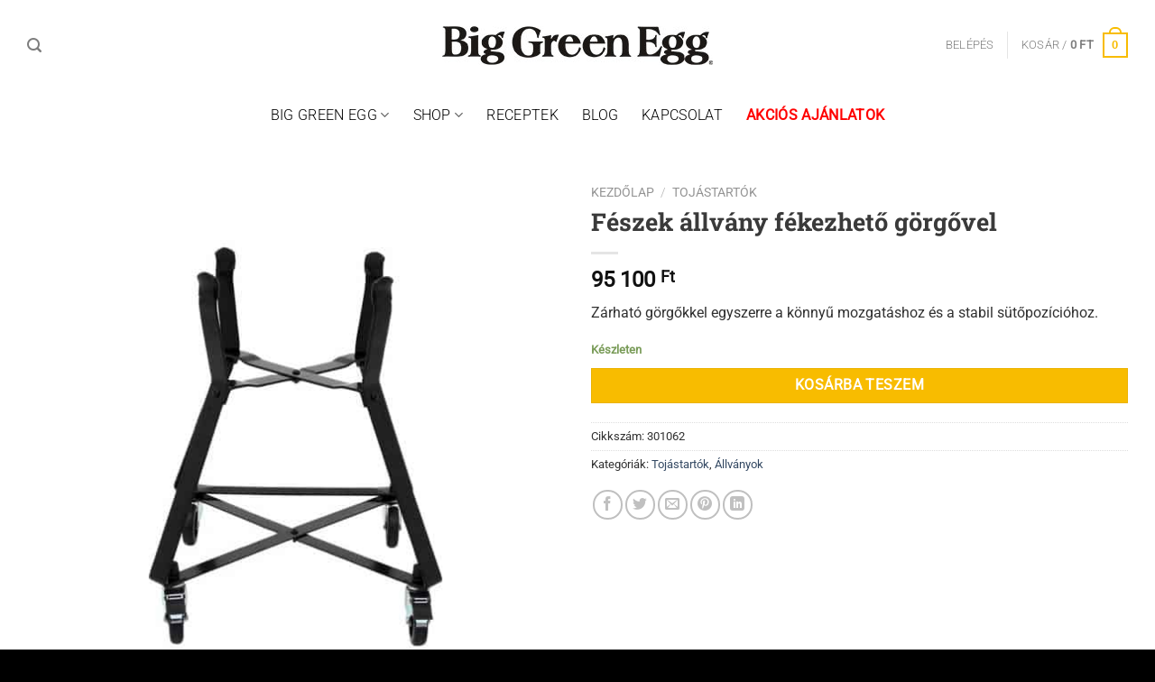

--- FILE ---
content_type: text/html; charset=UTF-8
request_url: https://www.greenegg.hu/termek/feszek-allvany-fekezheto-gorgovel/
body_size: 46336
content:
<!DOCTYPE html>
<html lang="hu" prefix="og: https://ogp.me/ns#" class="loading-site no-js">
<head><meta charset="UTF-8" /><script>if(navigator.userAgent.match(/MSIE|Internet Explorer/i)||navigator.userAgent.match(/Trident\/7\..*?rv:11/i)){var href=document.location.href;if(!href.match(/[?&]nowprocket/)){if(href.indexOf("?")==-1){if(href.indexOf("#")==-1){document.location.href=href+"?nowprocket=1"}else{document.location.href=href.replace("#","?nowprocket=1#")}}else{if(href.indexOf("#")==-1){document.location.href=href+"&nowprocket=1"}else{document.location.href=href.replace("#","&nowprocket=1#")}}}}</script><script>(()=>{class RocketLazyLoadScripts{constructor(){this.v="2.0.4",this.userEvents=["keydown","keyup","mousedown","mouseup","mousemove","mouseover","mouseout","touchmove","touchstart","touchend","touchcancel","wheel","click","dblclick","input"],this.attributeEvents=["onblur","onclick","oncontextmenu","ondblclick","onfocus","onmousedown","onmouseenter","onmouseleave","onmousemove","onmouseout","onmouseover","onmouseup","onmousewheel","onscroll","onsubmit"]}async t(){this.i(),this.o(),/iP(ad|hone)/.test(navigator.userAgent)&&this.h(),this.u(),this.l(this),this.m(),this.k(this),this.p(this),this._(),await Promise.all([this.R(),this.L()]),this.lastBreath=Date.now(),this.S(this),this.P(),this.D(),this.O(),this.M(),await this.C(this.delayedScripts.normal),await this.C(this.delayedScripts.defer),await this.C(this.delayedScripts.async),await this.T(),await this.F(),await this.j(),await this.A(),window.dispatchEvent(new Event("rocket-allScriptsLoaded")),this.everythingLoaded=!0,this.lastTouchEnd&&await new Promise(t=>setTimeout(t,500-Date.now()+this.lastTouchEnd)),this.I(),this.H(),this.U(),this.W()}i(){this.CSPIssue=sessionStorage.getItem("rocketCSPIssue"),document.addEventListener("securitypolicyviolation",t=>{this.CSPIssue||"script-src-elem"!==t.violatedDirective||"data"!==t.blockedURI||(this.CSPIssue=!0,sessionStorage.setItem("rocketCSPIssue",!0))},{isRocket:!0})}o(){window.addEventListener("pageshow",t=>{this.persisted=t.persisted,this.realWindowLoadedFired=!0},{isRocket:!0}),window.addEventListener("pagehide",()=>{this.onFirstUserAction=null},{isRocket:!0})}h(){let t;function e(e){t=e}window.addEventListener("touchstart",e,{isRocket:!0}),window.addEventListener("touchend",function i(o){o.changedTouches[0]&&t.changedTouches[0]&&Math.abs(o.changedTouches[0].pageX-t.changedTouches[0].pageX)<10&&Math.abs(o.changedTouches[0].pageY-t.changedTouches[0].pageY)<10&&o.timeStamp-t.timeStamp<200&&(window.removeEventListener("touchstart",e,{isRocket:!0}),window.removeEventListener("touchend",i,{isRocket:!0}),"INPUT"===o.target.tagName&&"text"===o.target.type||(o.target.dispatchEvent(new TouchEvent("touchend",{target:o.target,bubbles:!0})),o.target.dispatchEvent(new MouseEvent("mouseover",{target:o.target,bubbles:!0})),o.target.dispatchEvent(new PointerEvent("click",{target:o.target,bubbles:!0,cancelable:!0,detail:1,clientX:o.changedTouches[0].clientX,clientY:o.changedTouches[0].clientY})),event.preventDefault()))},{isRocket:!0})}q(t){this.userActionTriggered||("mousemove"!==t.type||this.firstMousemoveIgnored?"keyup"===t.type||"mouseover"===t.type||"mouseout"===t.type||(this.userActionTriggered=!0,this.onFirstUserAction&&this.onFirstUserAction()):this.firstMousemoveIgnored=!0),"click"===t.type&&t.preventDefault(),t.stopPropagation(),t.stopImmediatePropagation(),"touchstart"===this.lastEvent&&"touchend"===t.type&&(this.lastTouchEnd=Date.now()),"click"===t.type&&(this.lastTouchEnd=0),this.lastEvent=t.type,t.composedPath&&t.composedPath()[0].getRootNode()instanceof ShadowRoot&&(t.rocketTarget=t.composedPath()[0]),this.savedUserEvents.push(t)}u(){this.savedUserEvents=[],this.userEventHandler=this.q.bind(this),this.userEvents.forEach(t=>window.addEventListener(t,this.userEventHandler,{passive:!1,isRocket:!0})),document.addEventListener("visibilitychange",this.userEventHandler,{isRocket:!0})}U(){this.userEvents.forEach(t=>window.removeEventListener(t,this.userEventHandler,{passive:!1,isRocket:!0})),document.removeEventListener("visibilitychange",this.userEventHandler,{isRocket:!0}),this.savedUserEvents.forEach(t=>{(t.rocketTarget||t.target).dispatchEvent(new window[t.constructor.name](t.type,t))})}m(){const t="return false",e=Array.from(this.attributeEvents,t=>"data-rocket-"+t),i="["+this.attributeEvents.join("],[")+"]",o="[data-rocket-"+this.attributeEvents.join("],[data-rocket-")+"]",s=(e,i,o)=>{o&&o!==t&&(e.setAttribute("data-rocket-"+i,o),e["rocket"+i]=new Function("event",o),e.setAttribute(i,t))};new MutationObserver(t=>{for(const n of t)"attributes"===n.type&&(n.attributeName.startsWith("data-rocket-")||this.everythingLoaded?n.attributeName.startsWith("data-rocket-")&&this.everythingLoaded&&this.N(n.target,n.attributeName.substring(12)):s(n.target,n.attributeName,n.target.getAttribute(n.attributeName))),"childList"===n.type&&n.addedNodes.forEach(t=>{if(t.nodeType===Node.ELEMENT_NODE)if(this.everythingLoaded)for(const i of[t,...t.querySelectorAll(o)])for(const t of i.getAttributeNames())e.includes(t)&&this.N(i,t.substring(12));else for(const e of[t,...t.querySelectorAll(i)])for(const t of e.getAttributeNames())this.attributeEvents.includes(t)&&s(e,t,e.getAttribute(t))})}).observe(document,{subtree:!0,childList:!0,attributeFilter:[...this.attributeEvents,...e]})}I(){this.attributeEvents.forEach(t=>{document.querySelectorAll("[data-rocket-"+t+"]").forEach(e=>{this.N(e,t)})})}N(t,e){const i=t.getAttribute("data-rocket-"+e);i&&(t.setAttribute(e,i),t.removeAttribute("data-rocket-"+e))}k(t){Object.defineProperty(HTMLElement.prototype,"onclick",{get(){return this.rocketonclick||null},set(e){this.rocketonclick=e,this.setAttribute(t.everythingLoaded?"onclick":"data-rocket-onclick","this.rocketonclick(event)")}})}S(t){function e(e,i){let o=e[i];e[i]=null,Object.defineProperty(e,i,{get:()=>o,set(s){t.everythingLoaded?o=s:e["rocket"+i]=o=s}})}e(document,"onreadystatechange"),e(window,"onload"),e(window,"onpageshow");try{Object.defineProperty(document,"readyState",{get:()=>t.rocketReadyState,set(e){t.rocketReadyState=e},configurable:!0}),document.readyState="loading"}catch(t){console.log("WPRocket DJE readyState conflict, bypassing")}}l(t){this.originalAddEventListener=EventTarget.prototype.addEventListener,this.originalRemoveEventListener=EventTarget.prototype.removeEventListener,this.savedEventListeners=[],EventTarget.prototype.addEventListener=function(e,i,o){o&&o.isRocket||!t.B(e,this)&&!t.userEvents.includes(e)||t.B(e,this)&&!t.userActionTriggered||e.startsWith("rocket-")||t.everythingLoaded?t.originalAddEventListener.call(this,e,i,o):(t.savedEventListeners.push({target:this,remove:!1,type:e,func:i,options:o}),"mouseenter"!==e&&"mouseleave"!==e||t.originalAddEventListener.call(this,e,t.savedUserEvents.push,o))},EventTarget.prototype.removeEventListener=function(e,i,o){o&&o.isRocket||!t.B(e,this)&&!t.userEvents.includes(e)||t.B(e,this)&&!t.userActionTriggered||e.startsWith("rocket-")||t.everythingLoaded?t.originalRemoveEventListener.call(this,e,i,o):t.savedEventListeners.push({target:this,remove:!0,type:e,func:i,options:o})}}J(t,e){this.savedEventListeners=this.savedEventListeners.filter(i=>{let o=i.type,s=i.target||window;return e!==o||t!==s||(this.B(o,s)&&(i.type="rocket-"+o),this.$(i),!1)})}H(){EventTarget.prototype.addEventListener=this.originalAddEventListener,EventTarget.prototype.removeEventListener=this.originalRemoveEventListener,this.savedEventListeners.forEach(t=>this.$(t))}$(t){t.remove?this.originalRemoveEventListener.call(t.target,t.type,t.func,t.options):this.originalAddEventListener.call(t.target,t.type,t.func,t.options)}p(t){let e;function i(e){return t.everythingLoaded?e:e.split(" ").map(t=>"load"===t||t.startsWith("load.")?"rocket-jquery-load":t).join(" ")}function o(o){function s(e){const s=o.fn[e];o.fn[e]=o.fn.init.prototype[e]=function(){return this[0]===window&&t.userActionTriggered&&("string"==typeof arguments[0]||arguments[0]instanceof String?arguments[0]=i(arguments[0]):"object"==typeof arguments[0]&&Object.keys(arguments[0]).forEach(t=>{const e=arguments[0][t];delete arguments[0][t],arguments[0][i(t)]=e})),s.apply(this,arguments),this}}if(o&&o.fn&&!t.allJQueries.includes(o)){const e={DOMContentLoaded:[],"rocket-DOMContentLoaded":[]};for(const t in e)document.addEventListener(t,()=>{e[t].forEach(t=>t())},{isRocket:!0});o.fn.ready=o.fn.init.prototype.ready=function(i){function s(){parseInt(o.fn.jquery)>2?setTimeout(()=>i.bind(document)(o)):i.bind(document)(o)}return"function"==typeof i&&(t.realDomReadyFired?!t.userActionTriggered||t.fauxDomReadyFired?s():e["rocket-DOMContentLoaded"].push(s):e.DOMContentLoaded.push(s)),o([])},s("on"),s("one"),s("off"),t.allJQueries.push(o)}e=o}t.allJQueries=[],o(window.jQuery),Object.defineProperty(window,"jQuery",{get:()=>e,set(t){o(t)}})}P(){const t=new Map;document.write=document.writeln=function(e){const i=document.currentScript,o=document.createRange(),s=i.parentElement;let n=t.get(i);void 0===n&&(n=i.nextSibling,t.set(i,n));const c=document.createDocumentFragment();o.setStart(c,0),c.appendChild(o.createContextualFragment(e)),s.insertBefore(c,n)}}async R(){return new Promise(t=>{this.userActionTriggered?t():this.onFirstUserAction=t})}async L(){return new Promise(t=>{document.addEventListener("DOMContentLoaded",()=>{this.realDomReadyFired=!0,t()},{isRocket:!0})})}async j(){return this.realWindowLoadedFired?Promise.resolve():new Promise(t=>{window.addEventListener("load",t,{isRocket:!0})})}M(){this.pendingScripts=[];this.scriptsMutationObserver=new MutationObserver(t=>{for(const e of t)e.addedNodes.forEach(t=>{"SCRIPT"!==t.tagName||t.noModule||t.isWPRocket||this.pendingScripts.push({script:t,promise:new Promise(e=>{const i=()=>{const i=this.pendingScripts.findIndex(e=>e.script===t);i>=0&&this.pendingScripts.splice(i,1),e()};t.addEventListener("load",i,{isRocket:!0}),t.addEventListener("error",i,{isRocket:!0}),setTimeout(i,1e3)})})})}),this.scriptsMutationObserver.observe(document,{childList:!0,subtree:!0})}async F(){await this.X(),this.pendingScripts.length?(await this.pendingScripts[0].promise,await this.F()):this.scriptsMutationObserver.disconnect()}D(){this.delayedScripts={normal:[],async:[],defer:[]},document.querySelectorAll("script[type$=rocketlazyloadscript]").forEach(t=>{t.hasAttribute("data-rocket-src")?t.hasAttribute("async")&&!1!==t.async?this.delayedScripts.async.push(t):t.hasAttribute("defer")&&!1!==t.defer||"module"===t.getAttribute("data-rocket-type")?this.delayedScripts.defer.push(t):this.delayedScripts.normal.push(t):this.delayedScripts.normal.push(t)})}async _(){await this.L();let t=[];document.querySelectorAll("script[type$=rocketlazyloadscript][data-rocket-src]").forEach(e=>{let i=e.getAttribute("data-rocket-src");if(i&&!i.startsWith("data:")){i.startsWith("//")&&(i=location.protocol+i);try{const o=new URL(i).origin;o!==location.origin&&t.push({src:o,crossOrigin:e.crossOrigin||"module"===e.getAttribute("data-rocket-type")})}catch(t){}}}),t=[...new Map(t.map(t=>[JSON.stringify(t),t])).values()],this.Y(t,"preconnect")}async G(t){if(await this.K(),!0!==t.noModule||!("noModule"in HTMLScriptElement.prototype))return new Promise(e=>{let i;function o(){(i||t).setAttribute("data-rocket-status","executed"),e()}try{if(navigator.userAgent.includes("Firefox/")||""===navigator.vendor||this.CSPIssue)i=document.createElement("script"),[...t.attributes].forEach(t=>{let e=t.nodeName;"type"!==e&&("data-rocket-type"===e&&(e="type"),"data-rocket-src"===e&&(e="src"),i.setAttribute(e,t.nodeValue))}),t.text&&(i.text=t.text),t.nonce&&(i.nonce=t.nonce),i.hasAttribute("src")?(i.addEventListener("load",o,{isRocket:!0}),i.addEventListener("error",()=>{i.setAttribute("data-rocket-status","failed-network"),e()},{isRocket:!0}),setTimeout(()=>{i.isConnected||e()},1)):(i.text=t.text,o()),i.isWPRocket=!0,t.parentNode.replaceChild(i,t);else{const i=t.getAttribute("data-rocket-type"),s=t.getAttribute("data-rocket-src");i?(t.type=i,t.removeAttribute("data-rocket-type")):t.removeAttribute("type"),t.addEventListener("load",o,{isRocket:!0}),t.addEventListener("error",i=>{this.CSPIssue&&i.target.src.startsWith("data:")?(console.log("WPRocket: CSP fallback activated"),t.removeAttribute("src"),this.G(t).then(e)):(t.setAttribute("data-rocket-status","failed-network"),e())},{isRocket:!0}),s?(t.fetchPriority="high",t.removeAttribute("data-rocket-src"),t.src=s):t.src="data:text/javascript;base64,"+window.btoa(unescape(encodeURIComponent(t.text)))}}catch(i){t.setAttribute("data-rocket-status","failed-transform"),e()}});t.setAttribute("data-rocket-status","skipped")}async C(t){const e=t.shift();return e?(e.isConnected&&await this.G(e),this.C(t)):Promise.resolve()}O(){this.Y([...this.delayedScripts.normal,...this.delayedScripts.defer,...this.delayedScripts.async],"preload")}Y(t,e){this.trash=this.trash||[];let i=!0;var o=document.createDocumentFragment();t.forEach(t=>{const s=t.getAttribute&&t.getAttribute("data-rocket-src")||t.src;if(s&&!s.startsWith("data:")){const n=document.createElement("link");n.href=s,n.rel=e,"preconnect"!==e&&(n.as="script",n.fetchPriority=i?"high":"low"),t.getAttribute&&"module"===t.getAttribute("data-rocket-type")&&(n.crossOrigin=!0),t.crossOrigin&&(n.crossOrigin=t.crossOrigin),t.integrity&&(n.integrity=t.integrity),t.nonce&&(n.nonce=t.nonce),o.appendChild(n),this.trash.push(n),i=!1}}),document.head.appendChild(o)}W(){this.trash.forEach(t=>t.remove())}async T(){try{document.readyState="interactive"}catch(t){}this.fauxDomReadyFired=!0;try{await this.K(),this.J(document,"readystatechange"),document.dispatchEvent(new Event("rocket-readystatechange")),await this.K(),document.rocketonreadystatechange&&document.rocketonreadystatechange(),await this.K(),this.J(document,"DOMContentLoaded"),document.dispatchEvent(new Event("rocket-DOMContentLoaded")),await this.K(),this.J(window,"DOMContentLoaded"),window.dispatchEvent(new Event("rocket-DOMContentLoaded"))}catch(t){console.error(t)}}async A(){try{document.readyState="complete"}catch(t){}try{await this.K(),this.J(document,"readystatechange"),document.dispatchEvent(new Event("rocket-readystatechange")),await this.K(),document.rocketonreadystatechange&&document.rocketonreadystatechange(),await this.K(),this.J(window,"load"),window.dispatchEvent(new Event("rocket-load")),await this.K(),window.rocketonload&&window.rocketonload(),await this.K(),this.allJQueries.forEach(t=>t(window).trigger("rocket-jquery-load")),await this.K(),this.J(window,"pageshow");const t=new Event("rocket-pageshow");t.persisted=this.persisted,window.dispatchEvent(t),await this.K(),window.rocketonpageshow&&window.rocketonpageshow({persisted:this.persisted})}catch(t){console.error(t)}}async K(){Date.now()-this.lastBreath>45&&(await this.X(),this.lastBreath=Date.now())}async X(){return document.hidden?new Promise(t=>setTimeout(t)):new Promise(t=>requestAnimationFrame(t))}B(t,e){return e===document&&"readystatechange"===t||(e===document&&"DOMContentLoaded"===t||(e===window&&"DOMContentLoaded"===t||(e===window&&"load"===t||e===window&&"pageshow"===t)))}static run(){(new RocketLazyLoadScripts).t()}}RocketLazyLoadScripts.run()})();</script>
	
	<link rel="profile" href="http://gmpg.org/xfn/11" />
	<link rel="pingback" href="https://www.greenegg.hu/xmlrpc.php" />

	<!-- Statistics script Complianz GDPR/CCPA -->
						<script type="rocketlazyloadscript" data-category="functional">
							(function(w,d,s,l,i){w[l]=w[l]||[];w[l].push({'gtm.start':
		new Date().getTime(),event:'gtm.js'});var f=d.getElementsByTagName(s)[0],
	j=d.createElement(s),dl=l!='dataLayer'?'&l='+l:'';j.async=true;j.src=
	'https://www.googletagmanager.com/gtm.js?id='+i+dl;f.parentNode.insertBefore(j,f);
})(window,document,'script','dataLayer','GTM-WC53WDZ');

const revokeListeners = [];
window.addRevokeListener = (callback) => {
	revokeListeners.push(callback);
};
document.addEventListener("cmplz_revoke", function (e) {
	cmplz_set_cookie('cmplz_consent_mode', 'revoked', false );
	revokeListeners.forEach((callback) => {
		callback();
	});
});

const consentListeners = [];
/**
 * Called from GTM template to set callback to be executed when user consent is provided.
 * @param callback
 */
window.addConsentUpdateListener = (callback) => {
	consentListeners.push(callback);
};
document.addEventListener("cmplz_fire_categories", function (e) {
	var consentedCategories = e.detail.categories;
	const consent = {
		'security_storage': "granted",
		'functionality_storage': "granted",
		'personalization_storage':  cmplz_in_array( 'preferences', consentedCategories ) ? 'granted' : 'denied',
		'analytics_storage':  cmplz_in_array( 'statistics', consentedCategories ) ? 'granted' : 'denied',
		'ad_storage': cmplz_in_array( 'marketing', consentedCategories ) ? 'granted' : 'denied',
		'ad_user_data': cmplz_in_array( 'marketing', consentedCategories ) ? 'granted' : 'denied',
		'ad_personalization': cmplz_in_array( 'marketing', consentedCategories ) ? 'granted' : 'denied',
	};

	//don't use automatic prefixing, as the TM template needs to be sure it's cmplz_.
	let consented = [];
	for (const [key, value] of Object.entries(consent)) {
		if (value === 'granted') {
			consented.push(key);
		}
	}
	cmplz_set_cookie('cmplz_consent_mode', consented.join(','), false );
	consentListeners.forEach((callback) => {
		callback(consent);
	});
});
						</script><script type="rocketlazyloadscript">(function(html){html.className = html.className.replace(/\bno-js\b/,'js')})(document.documentElement);</script>
<script type="rocketlazyloadscript" data-rocket-type="text/javascript">
    (function() {
  var pvData = {"source":"Direct","referrer":"Direct","visitor_type":"logged out","visitor_login_status":"logged out","visitor_id":0,"page_title":"F\u00e9szek \u00e1llv\u00e1ny f\u00e9kezhet\u0151 g\u00f6rg\u0151vel - Big Green Egg","post_type":"product","post_type_with_prefix":"single product","post_categories":"","post_tags":"","post_author":"","post_full_date":"2021-06-09","post_year":"2021","post_month":"06","post_day":"09","is_front_page":0,"is_home":1,"search_query":"","search_results_count":0};
  var body = {
    url: encodeURIComponent(window.location.href),
    referrer: encodeURIComponent(document.referrer)
  };

  function makePostRequest(e,t){var n=[];if(t.body){for(var o in t.body)n.push(encodeURIComponent(o)+"="+encodeURIComponent(t.body[o]));t.body=n.join("&")}return window.fetch?new Promise(n=>{var o={method:"POST",headers:{"Content-Type":"application/x-www-form-urlencoded"},redirect:"follow",body:{},...t};window.fetch(e,o).then(e=>{n(e.text())})}):new Promise(t=>{var o;"undefined"==typeof XMLHttpRequest&&t(null),(o=new XMLHttpRequest).open("POST",e,!0),o.onreadystatechange=function(){4==o.readyState&&200==o.status&&t(o.responseText)},o.setRequestHeader("Content-type","application/x-www-form-urlencoded"),o.send(n.join("&"))})}
  function observeAjaxCartActions(e){new PerformanceObserver(function(t){for(var n=t.getEntries(),r=0;r<n.length;r++)["xmlhttprequest","fetch"].includes(n[r].initiatorType)&&['=get_refreshed_fragments', 'add_to_cart'].some(p => n[r].name.includes(p))&&fetchCart(e)}).observe({entryTypes:["resource"]})};

  function fetchCart(adapter) {
    makePostRequest("//www.greenegg.hu/index.php?plugin=optimonk&action=cartData", { body })
      .then((response) => {
        var data = JSON.parse(response);
        setCartData(data, adapter);
      })
  }

  function setCartData(cartData, adapter) {
    Object.keys(cartData.avs).forEach((key, value) => {
      adapter.attr(`wp_${key}`, cartData.avs[key]);
    })
  }

  function setAssocData(assocData, adapter) {
    Object.keys(assocData).forEach((key) => {
      adapter.attr(`wp_${key}`, assocData[key]);
    })
  }

  var RuleHandler = {
    hasVisitorCartRules: (campaignMeta) => {
      return !!(campaignMeta.rules.visitorCart || campaignMeta.rules.visitorCartRevamp || campaignMeta.rules.visitorCartV3);
    },
    hasVisitorAttributeRule: (campaignMeta) => {
      return !!campaignMeta.rules.visitorAttribute;
    }
  }

  document.querySelector('html').addEventListener('optimonk#embedded-campaigns-init', function(e) {
    var campaignsData = e.parameters;

    if (!campaignsData.length) {
      return;
    }

    var adapter = window.OptiMonkEmbedded.Visitor.createAdapter();
    var hasCartRule = false;
    var hasAttributeRule = false;

    campaignsData.forEach((campaignMetaData) => {
      hasCartRule = hasCartRule || RuleHandler.hasVisitorCartRules(campaignMetaData);
      hasAttributeRule = hasAttributeRule || RuleHandler.hasVisitorAttributeRule(campaignMetaData);
    });

    setAssocData(pvData, adapter);

    if (hasCartRule) {
      observeAjaxCartActions(adapter);
      fetchCart(adapter);
    }

    if (hasAttributeRule) {
      makePostRequest("//www.greenegg.hu/index.php?plugin=optimonk&action=productData", { body })
        .then((response) => {
          var data = JSON.parse(response);
          setAssocData(data, adapter);
        })
    }
  });

  document.querySelector('html').addEventListener('optimonk#campaigns_initialized', function () {
    if (!OptiMonk.campaigns) {
      return;
    }

    var adapter = window.OptiMonk.Visitor.createAdapter();

    setAssocData(pvData, adapter);

    if (OptiMonk.campaigns.filter(campaign => campaign.hasVisitorAttributeRules()).length) {
      makePostRequest("//www.greenegg.hu/index.php?plugin=optimonk&action=productData", { body })
        .then((response) => {
          var data = JSON.parse(response);
          setAssocData(data, adapter);
        });
    }
  });
}());

    window.WooDataForOM = {
    "shop": {
        "pluginVersion": "2.1.4",
        "platform": "woocommerce",
        "cartUrl": "https://www.greenegg.hu/kosar/"
    },
    "page": {
        "postId": 1930,
        "postType": "product"
    },
    "product": {
        "id": 1930,
        "name": "Fészek állvány fékezhető görgővel",
        "sku": "301062",
        "price": "95100",
        "stock": 1,
        "categories": "Tojástartók|Állványok",
        "category_ids": [
            162,
            163
        ],
        "tags": "",
        "is_in_stock": true
    },
    "order": null,
    "category": null
};

let hasCampaignsBeforeLoadTriggered = false;

document.querySelector('html').addEventListener('optimonk#campaigns-before-load', () => {

    if (hasCampaignsBeforeLoadTriggered) return;
    hasCampaignsBeforeLoadTriggered = true;

    function setAssocData(assocData, adapter) {
        Object.keys(assocData).forEach((key) => {
        adapter.attr(`wp_${key}`, assocData[key]);
        })
    }

   function triggerEvent(element, eventName, parameters) {
        let event;
        if (document.createEvent) {
            event = document.createEvent('HTMLEvents');
            event.initEvent(eventName, true, true);
        } else if (document.createEventObject) {
            event = document.createEventObject();
            event.eventType = eventName;
        }

        event.eventName = eventName;
        event.parameters = parameters || {};

        if (element.dispatchEvent) {
            element.dispatchEvent(event);
        } else if (element.fireEvent) {
            element.fireEvent(`on${event.eventType}`, event);
        } else if (element[eventName]) {
            element[eventName]();
        } else if (element[`on${eventName}`]) {
            element[`on${eventName}`]();
        }
    };
    
    var adapter = OptiMonkEmbedded.Visitor.createAdapter();

    var orderData = null;
    

    if (orderData) {
        setAssocData(orderData, adapter);
    }

    console.log('[OM-plugin] visitor attributes updated');

    console.log('[OM-plugin] triggered event: optimonk#wc-attributes-updated');
    triggerEvent(document.querySelector('html'), 'optimonk#wc-attributes-updated');

});

if (window.WooDataForOM) {
    console.log('[OM-plugin] varibles inserted (window.WooDataForOM)');
}


</script>
<script type="rocketlazyloadscript" data-rocket-type="text/javascript" data-rocket-src="https://onsite.optimonk.com/script.js?account=152896" async></script>
<!-- Google Tag Manager for WordPress by gtm4wp.com -->
<script data-cfasync="false" data-pagespeed-no-defer>
	var gtm4wp_datalayer_name = "dataLayer";
	var dataLayer = dataLayer || [];
	const gtm4wp_use_sku_instead = 1;
	const gtm4wp_currency = 'HUF';
	const gtm4wp_product_per_impression = 10;
	const gtm4wp_clear_ecommerce = false;
	const gtm4wp_datalayer_max_timeout = 2000;

	const gtm4wp_scrollerscript_debugmode         = false;
	const gtm4wp_scrollerscript_callbacktime      = 100;
	const gtm4wp_scrollerscript_readerlocation    = 150;
	const gtm4wp_scrollerscript_contentelementid  = "content";
	const gtm4wp_scrollerscript_scannertime       = 60;
</script>
<!-- End Google Tag Manager for WordPress by gtm4wp.com --><meta name="viewport" content="width=device-width, initial-scale=1" />
<!-- Search Engine Optimization by Rank Math PRO - https://rankmath.com/ -->
<title>Fészek állvány fékezhető görgővel - Big Green Egg</title>
<meta name="description" content="Zárható görgőkkel egyszerre a könnyű mozgatáshoz és a stabil sütőpozícióhoz."/>
<meta name="robots" content="follow, index, max-snippet:-1, max-video-preview:-1, max-image-preview:large"/>
<link rel="canonical" href="https://www.greenegg.hu/termek/feszek-allvany-fekezheto-gorgovel/" />
<meta property="og:locale" content="hu_HU" />
<meta property="og:type" content="product" />
<meta property="og:title" content="Fészek állvány fékezhető görgővel - Big Green Egg" />
<meta property="og:description" content="Zárható görgőkkel egyszerre a könnyű mozgatáshoz és a stabil sütőpozícióhoz." />
<meta property="og:url" content="https://www.greenegg.hu/termek/feszek-allvany-fekezheto-gorgovel/" />
<meta property="og:site_name" content="Big Green Egg Magyarország" />
<meta property="og:updated_time" content="2024-09-05T12:00:09+02:00" />
<meta property="og:image" content="https://www.greenegg.hu/wp-content/uploads/2021/06/301062.jpg" />
<meta property="og:image:secure_url" content="https://www.greenegg.hu/wp-content/uploads/2021/06/301062.jpg" />
<meta property="og:image:width" content="1000" />
<meta property="og:image:height" content="1000" />
<meta property="og:image:alt" content="Fészek állvány fékezhető görgővel" />
<meta property="og:image:type" content="image/jpeg" />
<meta property="product:price:amount" content="95100" />
<meta property="product:price:currency" content="HUF" />
<meta property="product:availability" content="instock" />
<meta property="product:retailer_item_id" content="301062" />
<meta name="twitter:card" content="summary_large_image" />
<meta name="twitter:title" content="Fészek állvány fékezhető görgővel - Big Green Egg" />
<meta name="twitter:description" content="Zárható görgőkkel egyszerre a könnyű mozgatáshoz és a stabil sütőpozícióhoz." />
<meta name="twitter:image" content="https://www.greenegg.hu/wp-content/uploads/2021/06/301062.jpg" />
<script type="application/ld+json" class="rank-math-schema-pro">{"@context":"https://schema.org","@graph":[{"@type":["GardenStore","Organization"],"@id":"https://www.greenegg.hu/#organization","name":"Big Green Egg","url":"https://www.greenegg.hu","openingHours":["Monday,Tuesday,Wednesday,Thursday,Friday,Saturday,Sunday 09:00-17:00"]},{"@type":"WebSite","@id":"https://www.greenegg.hu/#website","url":"https://www.greenegg.hu","name":"Big Green Egg Magyarorsz\u00e1g","publisher":{"@id":"https://www.greenegg.hu/#organization"},"inLanguage":"hu"},{"@type":"ImageObject","@id":"https://www.greenegg.hu/wp-content/uploads/2021/06/301062.jpg","url":"https://www.greenegg.hu/wp-content/uploads/2021/06/301062.jpg","width":"1000","height":"1000","inLanguage":"hu"},{"@type":"ItemPage","@id":"https://www.greenegg.hu/termek/feszek-allvany-fekezheto-gorgovel/#webpage","url":"https://www.greenegg.hu/termek/feszek-allvany-fekezheto-gorgovel/","name":"F\u00e9szek \u00e1llv\u00e1ny f\u00e9kezhet\u0151 g\u00f6rg\u0151vel - Big Green Egg","datePublished":"2021-06-09T15:48:17+02:00","dateModified":"2024-09-05T12:00:09+02:00","isPartOf":{"@id":"https://www.greenegg.hu/#website"},"primaryImageOfPage":{"@id":"https://www.greenegg.hu/wp-content/uploads/2021/06/301062.jpg"},"inLanguage":"hu"},{"@type":"Product","name":"F\u00e9szek \u00e1llv\u00e1ny f\u00e9kezhet\u0151 g\u00f6rg\u0151vel - Big Green Egg","description":"Z\u00e1rhat\u00f3 g\u00f6rg\u0151kkel egyszerre a k\u00f6nny\u0171 mozgat\u00e1shoz \u00e9s a stabil s\u00fct\u0151poz\u00edci\u00f3hoz.","sku":"301062","category":"Toj\u00e1start\u00f3k","mainEntityOfPage":{"@id":"https://www.greenegg.hu/termek/feszek-allvany-fekezheto-gorgovel/#webpage"},"weight":{"@type":"QuantitativeValue","unitCode":"KGM","value":"6"},"image":[{"@type":"ImageObject","url":"https://www.greenegg.hu/wp-content/uploads/2021/06/301062.jpg","height":"1000","width":"1000"}],"offers":{"@type":"Offer","price":"95100","priceCurrency":"HUF","priceValidUntil":"2027-12-31","availability":"http://schema.org/InStock","itemCondition":"NewCondition","url":"https://www.greenegg.hu/termek/feszek-allvany-fekezheto-gorgovel/","seller":{"@type":"Organization","@id":"https://www.greenegg.hu/","name":"Big Green Egg Magyarorsz\u00e1g","url":"https://www.greenegg.hu","logo":""},"priceSpecification":{"price":"95100","priceCurrency":"HUF","valueAddedTaxIncluded":"true"}},"additionalProperty":[{"@type":"PropertyValue","name":"pa_meret","value":"Small"}],"@id":"https://www.greenegg.hu/termek/feszek-allvany-fekezheto-gorgovel/#richSnippet"}]}</script>
<!-- /Rank Math WordPress SEO plugin -->


<link rel='prefetch' href='https://www.greenegg.hu/wp-content/themes/flatsome/assets/js/flatsome.js?ver=e1ad26bd5672989785e1' />
<link rel='prefetch' href='https://www.greenegg.hu/wp-content/themes/flatsome/assets/js/chunk.slider.js?ver=3.19.8' />
<link rel='prefetch' href='https://www.greenegg.hu/wp-content/themes/flatsome/assets/js/chunk.popups.js?ver=3.19.8' />
<link rel='prefetch' href='https://www.greenegg.hu/wp-content/themes/flatsome/assets/js/chunk.tooltips.js?ver=3.19.8' />
<link rel='prefetch' href='https://www.greenegg.hu/wp-content/themes/flatsome/assets/js/woocommerce.js?ver=dd6035ce106022a74757' />
<link rel="alternate" type="application/rss+xml" title="Big Green Egg &raquo; hírcsatorna" href="https://www.greenegg.hu/feed/" />
<link rel="alternate" type="application/rss+xml" title="Big Green Egg &raquo; hozzászólás hírcsatorna" href="https://www.greenegg.hu/comments/feed/" />
<link rel="alternate" title="oEmbed (JSON)" type="application/json+oembed" href="https://www.greenegg.hu/wp-json/oembed/1.0/embed?url=https%3A%2F%2Fwww.greenegg.hu%2Ftermek%2Ffeszek-allvany-fekezheto-gorgovel%2F" />
<link rel="alternate" title="oEmbed (XML)" type="text/xml+oembed" href="https://www.greenegg.hu/wp-json/oembed/1.0/embed?url=https%3A%2F%2Fwww.greenegg.hu%2Ftermek%2Ffeszek-allvany-fekezheto-gorgovel%2F&#038;format=xml" />
<style id='wp-img-auto-sizes-contain-inline-css' type='text/css'>
img:is([sizes=auto i],[sizes^="auto," i]){contain-intrinsic-size:3000px 1500px}
/*# sourceURL=wp-img-auto-sizes-contain-inline-css */
</style>
<link data-minify="1" rel='stylesheet' id='vp-woo-pont-picker-block-css' href='https://www.greenegg.hu/wp-content/cache/min/1/wp-content/plugins/hungarian-pickup-points-for-woocommerce/build/style-pont-picker-block.css?ver=1768857283' type='text/css' media='all' />
<link rel='stylesheet' id='photoswipe-css' href='https://www.greenegg.hu/wp-content/cache/background-css/1/www.greenegg.hu/wp-content/plugins/woocommerce/assets/css/photoswipe/photoswipe.min.css?ver=10.4.3&wpr_t=1768861203' type='text/css' media='all' />
<link rel='stylesheet' id='photoswipe-default-skin-css' href='https://www.greenegg.hu/wp-content/cache/background-css/1/www.greenegg.hu/wp-content/plugins/woocommerce/assets/css/photoswipe/default-skin/default-skin.min.css?ver=10.4.3&wpr_t=1768861203' type='text/css' media='all' />
<style id='woocommerce-inline-inline-css' type='text/css'>
.woocommerce form .form-row .required { visibility: hidden; }
/*# sourceURL=woocommerce-inline-inline-css */
</style>
<link rel='stylesheet' id='cmplz-general-css' href='https://www.greenegg.hu/wp-content/plugins/complianz-gdpr-premium/assets/css/cookieblocker.min.css?ver=1763325941' type='text/css' media='all' />
<link data-minify="1" rel='stylesheet' id='wc-composite-css-css' href='https://www.greenegg.hu/wp-content/cache/min/1/wp-content/plugins/woocommerce-composite-products/assets/css/frontend/woocommerce.css?ver=1768857283' type='text/css' media='all' />
<link data-minify="1" rel='stylesheet' id='ion.range-slider-css' href='https://www.greenegg.hu/wp-content/cache/min/1/wp-content/plugins/yith-woocommerce-ajax-product-filter-premium/assets/css/ion.range-slider.css?ver=1768857283' type='text/css' media='all' />
<link data-minify="1" rel='stylesheet' id='yith-wcan-shortcodes-css' href='https://www.greenegg.hu/wp-content/cache/background-css/1/www.greenegg.hu/wp-content/cache/min/1/wp-content/plugins/yith-woocommerce-ajax-product-filter-premium/assets/css/shortcodes.css?ver=1768857283&wpr_t=1768861203' type='text/css' media='all' />
<style id='yith-wcan-shortcodes-inline-css' type='text/css'>
:root{
	--yith-wcan-filters_colors_titles: #333333;
	--yith-wcan-filters_colors_background: #FFFFFF;
	--yith-wcan-filters_colors_accent: #A7144C;
	--yith-wcan-filters_colors_accent_r: 167;
	--yith-wcan-filters_colors_accent_g: 20;
	--yith-wcan-filters_colors_accent_b: 76;
	--yith-wcan-color_swatches_border_radius: 100%;
	--yith-wcan-color_swatches_size: 30px;
	--yith-wcan-labels_style_background: rgb(0,88,61);
	--yith-wcan-labels_style_background_hover: rgb(255,255,255);
	--yith-wcan-labels_style_background_active: rgb(0,88,61);
	--yith-wcan-labels_style_text: rgb(255,255,255);
	--yith-wcan-labels_style_text_hover: rgb(0,88,61);
	--yith-wcan-labels_style_text_active: #FFFFFF;
	--yith-wcan-anchors_style_text: #434343;
	--yith-wcan-anchors_style_text_hover: #A7144C;
	--yith-wcan-anchors_style_text_active: #A7144C;
}
/*# sourceURL=yith-wcan-shortcodes-inline-css */
</style>
<link data-minify="1" rel='stylesheet' id='greenegg-style-css' href='https://www.greenegg.hu/wp-content/cache/min/1/wp-content/themes/greenegg/css/font-awesome.min.css?ver=1768857283' type='text/css' media='all' />
<link data-minify="1" rel='stylesheet' id='wc-cp-checkout-blocks-css' href='https://www.greenegg.hu/wp-content/cache/min/1/wp-content/plugins/woocommerce-composite-products/assets/css/frontend/checkout-blocks.css?ver=1768857283' type='text/css' media='all' />
<link data-minify="1" rel='stylesheet' id='wc-pb-checkout-blocks-css' href='https://www.greenegg.hu/wp-content/cache/min/1/wp-content/plugins/woocommerce-product-bundles/assets/css/frontend/checkout-blocks.css?ver=1768857283' type='text/css' media='all' />
<link data-minify="1" rel='stylesheet' id='flatsome-swatches-frontend-css' href='https://www.greenegg.hu/wp-content/cache/min/1/wp-content/themes/flatsome/assets/css/extensions/flatsome-swatches-frontend.css?ver=1768857283' type='text/css' media='all' />
<link data-minify="1" rel='stylesheet' id='wc-bundle-style-css' href='https://www.greenegg.hu/wp-content/cache/min/1/wp-content/plugins/woocommerce-product-bundles/assets/css/frontend/woocommerce.css?ver=1768857283' type='text/css' media='all' />
<link data-minify="1" rel='stylesheet' id='flatsome-main-css' href='https://www.greenegg.hu/wp-content/cache/background-css/1/www.greenegg.hu/wp-content/cache/min/1/wp-content/themes/flatsome/assets/css/flatsome.css?ver=1768857283&wpr_t=1768861203' type='text/css' media='all' />
<style id='flatsome-main-inline-css' type='text/css'>
@font-face {
				font-family: "fl-icons";
				font-display: block;
				src: url(https://www.greenegg.hu/wp-content/themes/flatsome/assets/css/icons/fl-icons.eot?v=3.19.8);
				src:
					url(https://www.greenegg.hu/wp-content/themes/flatsome/assets/css/icons/fl-icons.eot#iefix?v=3.19.8) format("embedded-opentype"),
					url(https://www.greenegg.hu/wp-content/themes/flatsome/assets/css/icons/fl-icons.woff2?v=3.19.8) format("woff2"),
					url(https://www.greenegg.hu/wp-content/themes/flatsome/assets/css/icons/fl-icons.ttf?v=3.19.8) format("truetype"),
					url(https://www.greenegg.hu/wp-content/themes/flatsome/assets/css/icons/fl-icons.woff?v=3.19.8) format("woff"),
					url(https://www.greenegg.hu/wp-content/themes/flatsome/assets/css/icons/fl-icons.svg?v=3.19.8#fl-icons) format("svg");
			}
/*# sourceURL=flatsome-main-inline-css */
</style>
<link data-minify="1" rel='stylesheet' id='flatsome-shop-css' href='https://www.greenegg.hu/wp-content/cache/min/1/wp-content/themes/flatsome/assets/css/flatsome-shop.css?ver=1768857283' type='text/css' media='all' />
<link rel='stylesheet' id='flatsome-style-css' href='https://www.greenegg.hu/wp-content/themes/greenegg/style.css?ver=3.0' type='text/css' media='all' />
<script type="rocketlazyloadscript" data-rocket-type="text/javascript" data-rocket-src="https://www.greenegg.hu/wp-content/plugins/woocommerce/assets/js/photoswipe/photoswipe.min.js?ver=4.1.1-wc.10.4.3" id="wc-photoswipe-js" defer="defer" data-wp-strategy="defer"></script>
<script type="rocketlazyloadscript" data-rocket-type="text/javascript" data-rocket-src="https://www.greenegg.hu/wp-content/plugins/woocommerce/assets/js/photoswipe/photoswipe-ui-default.min.js?ver=4.1.1-wc.10.4.3" id="wc-photoswipe-ui-default-js" defer="defer" data-wp-strategy="defer"></script>
<script type="text/javascript" src="https://www.greenegg.hu/wp-includes/js/jquery/jquery.min.js?ver=3.7.1" id="jquery-core-js"></script>
<script type="text/javascript" id="wc-single-product-js-extra">
/* <![CDATA[ */
var wc_single_product_params = {"i18n_required_rating_text":"K\u00e9rlek, v\u00e1lassz egy \u00e9rt\u00e9kel\u00e9st","i18n_rating_options":["1 / 5 csillag","2 / 5 csillag","3 / 5 csillag","4 / 5 csillag","5 / 5 csillag"],"i18n_product_gallery_trigger_text":"View full-screen image gallery","review_rating_required":"yes","flexslider":{"rtl":false,"animation":"slide","smoothHeight":true,"directionNav":false,"controlNav":"thumbnails","slideshow":false,"animationSpeed":500,"animationLoop":false,"allowOneSlide":false},"zoom_enabled":"","zoom_options":[],"photoswipe_enabled":"1","photoswipe_options":{"shareEl":false,"closeOnScroll":false,"history":false,"hideAnimationDuration":0,"showAnimationDuration":0},"flexslider_enabled":""};
//# sourceURL=wc-single-product-js-extra
/* ]]> */
</script>
<script type="rocketlazyloadscript" data-rocket-type="text/javascript" data-rocket-src="https://www.greenegg.hu/wp-content/plugins/woocommerce/assets/js/frontend/single-product.min.js?ver=10.4.3" id="wc-single-product-js" defer="defer" data-wp-strategy="defer"></script>
<script type="text/javascript" src="https://www.greenegg.hu/wp-content/plugins/woocommerce/assets/js/jquery-blockui/jquery.blockUI.min.js?ver=2.7.0-wc.10.4.3" id="wc-jquery-blockui-js" data-wp-strategy="defer" data-rocket-defer defer></script>
<script type="rocketlazyloadscript" data-rocket-type="text/javascript" data-rocket-src="https://www.greenegg.hu/wp-content/plugins/woocommerce/assets/js/js-cookie/js.cookie.min.js?ver=2.1.4-wc.10.4.3" id="wc-js-cookie-js" data-wp-strategy="defer" data-rocket-defer defer></script>
<script type="rocketlazyloadscript" data-minify="1" data-rocket-type="text/javascript" data-rocket-src="https://www.greenegg.hu/wp-content/cache/min/1/wp-content/plugins/duracelltomi-google-tag-manager/dist/js/analytics-talk-content-tracking.js?ver=1768857283" id="gtm4wp-scroll-tracking-js" data-rocket-defer defer></script>
<script type="text/javascript" id="my_loadmore-js-extra">
/* <![CDATA[ */
var misha_loadmore_params = {"ajaxurl":"https://www.greenegg.hu/wp-admin/admin-ajax.php","posts":"{\"page\":0,\"product\":\"feszek-allvany-fekezheto-gorgovel\",\"post_type\":\"product\",\"name\":\"feszek-allvany-fekezheto-gorgovel\",\"error\":\"\",\"m\":\"\",\"p\":0,\"post_parent\":\"\",\"subpost\":\"\",\"subpost_id\":\"\",\"attachment\":\"\",\"attachment_id\":0,\"pagename\":\"\",\"page_id\":0,\"second\":\"\",\"minute\":\"\",\"hour\":\"\",\"day\":0,\"monthnum\":0,\"year\":0,\"w\":0,\"category_name\":\"\",\"tag\":\"\",\"cat\":\"\",\"tag_id\":\"\",\"author\":\"\",\"author_name\":\"\",\"feed\":\"\",\"tb\":\"\",\"paged\":0,\"meta_key\":\"\",\"meta_value\":\"\",\"preview\":\"\",\"s\":\"\",\"sentence\":\"\",\"title\":\"\",\"fields\":\"all\",\"menu_order\":\"\",\"embed\":\"\",\"category__in\":[],\"category__not_in\":[],\"category__and\":[],\"post__in\":[],\"post__not_in\":[],\"post_name__in\":[],\"tag__in\":[],\"tag__not_in\":[],\"tag__and\":[],\"tag_slug__in\":[],\"tag_slug__and\":[],\"post_parent__in\":[],\"post_parent__not_in\":[],\"author__in\":[],\"author__not_in\":[],\"search_columns\":[],\"orderby\":\"menu_order\",\"order\":\"ASC\",\"ignore_sticky_posts\":false,\"suppress_filters\":false,\"cache_results\":true,\"update_post_term_cache\":true,\"update_menu_item_cache\":false,\"lazy_load_term_meta\":true,\"update_post_meta_cache\":true,\"posts_per_page\":6,\"nopaging\":false,\"comments_per_page\":\"50\",\"no_found_rows\":false}","current_page":"1","max_page":"0"};
//# sourceURL=my_loadmore-js-extra
/* ]]> */
</script>
<script type="rocketlazyloadscript" data-minify="1" data-rocket-type="text/javascript" data-rocket-src="https://www.greenegg.hu/wp-content/cache/min/1/wp-content/themes/greenegg/js/myloadmore.js?ver=1768857283" id="my_loadmore-js" data-rocket-defer defer></script>
<script type="text/javascript" id="cpt_loadmore-js-extra">
/* <![CDATA[ */
var cpt_loadmore_params = {"ajaxurl":"https://www.greenegg.hu/wp-admin/admin-ajax.php","posts":"{\"posts_per_page\":9,\"post_type\":\"recipes\",\"paged\":1,\"error\":\"\",\"m\":\"\",\"p\":0,\"post_parent\":\"\",\"subpost\":\"\",\"subpost_id\":\"\",\"attachment\":\"\",\"attachment_id\":0,\"name\":\"\",\"pagename\":\"\",\"page_id\":0,\"second\":\"\",\"minute\":\"\",\"hour\":\"\",\"day\":0,\"monthnum\":0,\"year\":0,\"w\":0,\"category_name\":\"\",\"tag\":\"\",\"cat\":\"\",\"tag_id\":\"\",\"author\":\"\",\"author_name\":\"\",\"feed\":\"\",\"tb\":\"\",\"meta_key\":\"\",\"meta_value\":\"\",\"preview\":\"\",\"s\":\"\",\"sentence\":\"\",\"title\":\"\",\"fields\":\"all\",\"menu_order\":\"\",\"embed\":\"\",\"category__in\":[],\"category__not_in\":[],\"category__and\":[],\"post__in\":[],\"post__not_in\":[],\"post_name__in\":[],\"tag__in\":[],\"tag__not_in\":[],\"tag__and\":[],\"tag_slug__in\":[],\"tag_slug__and\":[],\"post_parent__in\":[],\"post_parent__not_in\":[],\"author__in\":[],\"author__not_in\":[],\"search_columns\":[],\"orderby\":\"menu_order\",\"order\":\"ASC\",\"ignore_sticky_posts\":false,\"suppress_filters\":false,\"cache_results\":true,\"update_post_term_cache\":true,\"update_menu_item_cache\":false,\"lazy_load_term_meta\":true,\"update_post_meta_cache\":true,\"nopaging\":false,\"comments_per_page\":\"50\",\"no_found_rows\":false}","current_page":"1","max_page":"8"};
//# sourceURL=cpt_loadmore-js-extra
/* ]]> */
</script>
<script type="rocketlazyloadscript" data-minify="1" data-rocket-type="text/javascript" data-rocket-src="https://www.greenegg.hu/wp-content/cache/min/1/wp-content/themes/greenegg/js/myloadmore_cpt.js?ver=1768857283" id="cpt_loadmore-js" data-rocket-defer defer></script>
<link rel="https://api.w.org/" href="https://www.greenegg.hu/wp-json/" /><link rel="alternate" title="JSON" type="application/json" href="https://www.greenegg.hu/wp-json/wp/v2/product/1930" /><link rel="EditURI" type="application/rsd+xml" title="RSD" href="https://www.greenegg.hu/xmlrpc.php?rsd" />

<link rel='shortlink' href='https://www.greenegg.hu/?p=1930' />

<!-- This website runs the Product Feed PRO for WooCommerce by AdTribes.io plugin - version woocommercesea_option_installed_version -->
<meta name="ti-site-data" content="[base64]" />			<style>.cmplz-hidden {
					display: none !important;
				}</style>
<!-- Google Tag Manager for WordPress by gtm4wp.com -->
<!-- GTM Container placement set to off -->
<script data-cfasync="false" data-pagespeed-no-defer>
	var dataLayer_content = {"pagePostType":"product","pagePostType2":"single-product","customerTotalOrders":0,"customerTotalOrderValue":0,"customerFirstName":"","customerLastName":"","customerBillingFirstName":"","customerBillingLastName":"","customerBillingCompany":"","customerBillingAddress1":"","customerBillingAddress2":"","customerBillingCity":"","customerBillingState":"","customerBillingPostcode":"","customerBillingCountry":"","customerBillingEmail":"","customerBillingEmailHash":"","customerBillingPhone":"","customerShippingFirstName":"","customerShippingLastName":"","customerShippingCompany":"","customerShippingAddress1":"","customerShippingAddress2":"","customerShippingCity":"","customerShippingState":"","customerShippingPostcode":"","customerShippingCountry":"","cartContent":{"totals":{"applied_coupons":[],"discount_total":0,"subtotal":0,"total":0},"items":[]},"productRatingCounts":[],"productAverageRating":0,"productReviewCount":0,"productType":"simple","productIsVariable":0};
	dataLayer.push( dataLayer_content );
</script>
<script type="rocketlazyloadscript" data-cfasync="false" data-pagespeed-no-defer>
	console.warn && console.warn("[GTM4WP] Google Tag Manager container code placement set to OFF !!!");
	console.warn && console.warn("[GTM4WP] Data layer codes are active but GTM container must be loaded using custom coding !!!");
</script>
<!-- End Google Tag Manager for WordPress by gtm4wp.com --><style>.woocommerce-product-gallery{ opacity: 1 !important; }</style>	<noscript><style>.woocommerce-product-gallery{ opacity: 1 !important; }</style></noscript>
	<link rel="icon" href="https://www.greenegg.hu/wp-content/uploads/2021/05/cropped-favicon-bge-32x32.png" sizes="32x32" />
<link rel="icon" href="https://www.greenegg.hu/wp-content/uploads/2021/05/cropped-favicon-bge-192x192.png" sizes="192x192" />
<link rel="apple-touch-icon" href="https://www.greenegg.hu/wp-content/uploads/2021/05/cropped-favicon-bge-180x180.png" />
<meta name="msapplication-TileImage" content="https://www.greenegg.hu/wp-content/uploads/2021/05/cropped-favicon-bge-270x270.png" />
<style id="custom-css" type="text/css">:root {--primary-color: #f8bc00;--fs-color-primary: #f8bc00;--fs-color-secondary: #f8bc00;--fs-color-success: #7a9c59;--fs-color-alert: #b20000;--fs-experimental-link-color: #334862;--fs-experimental-link-color-hover: #111;}.tooltipster-base {--tooltip-color: #fff;--tooltip-bg-color: #000;}.off-canvas-right .mfp-content, .off-canvas-left .mfp-content {--drawer-width: 300px;}.off-canvas .mfp-content.off-canvas-cart {--drawer-width: 360px;}.container-width, .full-width .ubermenu-nav, .container, .row{max-width: 1250px}.row.row-collapse{max-width: 1220px}.row.row-small{max-width: 1242.5px}.row.row-large{max-width: 1280px}.sticky-add-to-cart--active, #wrapper,#main,#main.dark{background-color: #ffffff}.header-main{height: 100px}#logo img{max-height: 100px}#logo{width:304px;}.header-bottom{min-height: 55px}.header-top{min-height: 30px}.transparent .header-main{height: 30px}.transparent #logo img{max-height: 30px}.has-transparent + .page-title:first-of-type,.has-transparent + #main > .page-title,.has-transparent + #main > div > .page-title,.has-transparent + #main .page-header-wrapper:first-of-type .page-title{padding-top: 80px;}.header.show-on-scroll,.stuck .header-main{height:52px!important}.stuck #logo img{max-height: 52px!important}.header-bg-color {background-color: rgba(255,255,255,0.9)}.header-bottom {background-color: #ffffff}.stuck .header-main .nav > li > a{line-height: 31px }.header-bottom-nav > li > a{line-height: 16px }@media (max-width: 549px) {.header-main{height: 70px}#logo img{max-height: 70px}}.main-menu-overlay{background-color: #ffffff}body{color: #303030}h1,h2,h3,h4,h5,h6,.heading-font{color: #3a3a3a;}body{font-size: 100%;}body{font-family: Roboto, sans-serif;}body {font-weight: 400;font-style: normal;}.nav > li > a {font-family: Roboto, sans-serif;}.mobile-sidebar-levels-2 .nav > li > ul > li > a {font-family: Roboto, sans-serif;}.nav > li > a,.mobile-sidebar-levels-2 .nav > li > ul > li > a {font-weight: 300;font-style: normal;}h1,h2,h3,h4,h5,h6,.heading-font, .off-canvas-center .nav-sidebar.nav-vertical > li > a{font-family: "Roboto Slab", sans-serif;}h1,h2,h3,h4,h5,h6,.heading-font,.banner h1,.banner h2 {font-weight: 700;font-style: normal;}.alt-font{font-family: "Dancing Script", sans-serif;}.alt-font {font-weight: 400!important;font-style: normal!important;}.header:not(.transparent) .header-bottom-nav.nav > li > a{color: #000000;}.header:not(.transparent) .header-bottom-nav.nav > li > a:hover,.header:not(.transparent) .header-bottom-nav.nav > li.active > a,.header:not(.transparent) .header-bottom-nav.nav > li.current > a,.header:not(.transparent) .header-bottom-nav.nav > li > a.active,.header:not(.transparent) .header-bottom-nav.nav > li > a.current{color: #0f0f0f;}.header-bottom-nav.nav-line-bottom > li > a:before,.header-bottom-nav.nav-line-grow > li > a:before,.header-bottom-nav.nav-line > li > a:before,.header-bottom-nav.nav-box > li > a:hover,.header-bottom-nav.nav-box > li.active > a,.header-bottom-nav.nav-pills > li > a:hover,.header-bottom-nav.nav-pills > li.active > a{color:#FFF!important;background-color: #0f0f0f;}.badge-inner.on-sale{background-color: #dd3333}.badge-inner.new-bubble{background-color: #dd3333}.shop-page-title.featured-title .title-bg{background-image: var(--wpr-bg-dfa9aec9-3d23-485b-a1ab-a5f4f742d54d);}@media screen and (min-width: 550px){.products .box-vertical .box-image{min-width: 400px!important;width: 400px!important;}}.footer-2{background-color: #000000}.absolute-footer, html{background-color: #000000}button[name='update_cart'] { display: none; }.header-vertical-menu__opener{background-color: #ffffff}.nav-vertical-fly-out > li + li {border-top-width: 1px; border-top-style: solid;}/* Custom CSS */.footerLogo {filter: brightness(0) invert(1);max-width: 300px;}.social-footer a {display: inline-block;background-color: #008259;width: 40px;height: 40px;text-align: center;line-height: 37px;border-radius: 50%;margin-right: 10px;}/*.second-slider {background-image: url("https://greenegg.appricosa.hu/wp-content/uploads/2024/04/egg-background-1024x301.jpg");background-size: 100% 200px;background-repeat: no-repeat;}*/.category-page-row .qib-container:not(#qib_id):not(#qib_id) {display: none !important;}/*.yith-wcan-filters .yith-wcan-filter .filter-items .filter-item.label {border-radius: 16px 16px 22px 22px;}*//*recept*/.categoryDropdownMobile {display: none}.category-filter li {float: left;display: block;border-right: 1px solid #D6D3D1;position: relative}.category-filter li:first-child {border-left: 1px solid #D6D3D1;}.category-filter li a {display: block;text-transform: uppercase;line-height: 65px;padding: 0 30px;}.category-filter li a:hover{background-color: #F4F4D5}.category-filter {height: 65px;border-bottom: 1px solid #D6D3D1;margin-bottom: 25px;display: flex;justify-content: center;}.category-filter {position: relative}.category-filter .sub {display: none;position: absolute;left: 0;padding: 0;border-left: 1px solid #D6D3D1;border-right: 1px solid #D6D3D1;border-bottom: 1px solid #D6D3D1;}.category-filter ul li:hover > .sub {display: block;z-index: 10000;background-color: #fff;}.category-filter .sub li {display: block;border-left: none;border-bottom: 1px solid #D6D3D1;border-right: none;width: 100%;padding: 0}.category-filter .sub li a {line-height: 40px;padding: 0 30px;}.category-filter .sub li a:hover {background-color: #008259;color: #fff}.category-filter a.active, .category-filter a.active.mainCat,.category-filter a[aria-current="page"] {font-weight: 600;background-color: #F8BC00}.category-filter a.active-sub {background-color: #008259;color: #fff}.category-filter ul ul {margin: 0;}.blog-page .blog-box {padding-right: 200px;}.blog-page .blog-box-content {top: 15px;font-size: 16px;width: 60%;}.blog-box, .blog-page .blog-box {padding: 0;}.blog-box-content, .blog-page .blog-box-content {width: 100%;position: relative;top: 0;font-size: 14px;}.row.nomargin .col-lg-1, .row.nomargin .col-lg-10, .row.nomargin .col-lg-11, .row.nomargin .col-lg-12, .row.nomargin .col-lg-2, .row.nomargin .col-lg-3, .row.nomargin .col-lg-4, .row.nomargin .col-lg-5, .row.nomargin .col-lg-6, .row.nomargin .col-lg-7, .row.nomargin .col-lg-8, .row.nomargin .col-lg-9, .row.nomargin .col-md-1, .row.nomargin .col-md-10, .row.nomargin .col-md-11, .row.nomargin .col-md-12, .row.nomargin .col-md-2, .row.nomargin .col-md-3, .row.nomargin .col-md-4, .row.nomargin .col-md-5, .row.nomargin .col-md-6, .row.nomargin .col-md-7, .row.nomargin .col-md-8, .row.nomargin .col-md-9, .row.nomargin .col-sm-1, .row.nomargin .col-sm-10, .row.nomargin .col-sm-11, .row.nomargin .col-sm-12, .row.nomargin .col-sm-2, .row.nomargin .col-sm-3, .row.nomargin .col-sm-4, .row.nomargin .col-sm-5, .row.nomargin .col-sm-6, .row.nomargin .col-sm-7, .row.nomargin .col-sm-8, .row.nomargin .col-sm-9, .row.nomargin .col-xs-1, .row.nomargin .col-xs-10, .row.nomargin .col-xs-11, .row.nomargin .col-xs-12, .row.nomargin .col-xs-2, .row.nomargin .col-xs-3, .row.nomargin .col-xs-4, .row.nomargin .col-xs-5, .row.nomargin .col-xs-6, .row.nomargin .col-xs-7, .row.nomargin .col-xs-8, .row.nomargin .col-xs-9 {padding-left: 0;padding-right: 0;max-width: 100%;}.row .col-lg-1, .row .col-lg-10, .row .col-lg-11, .row .col-lg-12, .row .col-lg-2, .row .col-lg-3, .row .col-lg-4, .row .col-lg-5, .row .col-lg-6, .row .col-lg-7, .row .col-lg-8, .row .col-lg-9, .row .col-md-1, .row .col-md-10, .row .col-md-11, .row .col-md-12, .row .col-md-2, .row .col-md-3, .row .col-md-4, .row .col-md-5, .row .col-md-6, .row .col-md-7, .row .col-md-8, .row .col-md-9, .row .col-sm-1, .row .col-sm-10, .row .col-sm-11, .row .col-sm-12, .row .col-sm-2, .row .col-sm-3, .row .col-sm-4, .row .col-sm-5, .row .col-sm-6, .row .col-sm-7, .row .col-sm-8, .row .col-sm-9, .row .col-xs-1, .row .col-xs-10, .row .col-xs-11, .row .col-xs-12, .row .col-xs-2, .row .col-xs-3, .row .col-xs-4, .row .col-xs-5, .row .col-xs-6, .row .col-xs-7, .row .col-xs-8, .row .col-xs-9 {margin:10px auto;max-width: 100%;}.col-md-4 {width: 33.33333333%;padding-right: 15px;padding-left: 15px;}.col-xs-1-5 {position: relative;min-height: 1px;padding-right: 15px;padding-left: 15px;float: left;width: 20%;}.col-sm-1-5 {position: relative;min-height: 1px;padding-right: 15px;padding-left: 15px;}.recept-loop {position: relative;margin-bottom: 30px;margin-right:15px;}.recept-loop h4 a {color: #fff;display: block}.tovabbiReceptekSlider .slick-dots, .velemenySlider .slick-dots, .termekajanloSlider .slick-dots, .upsellSlider .products .slick-dots, .crossSellSlider .products .slick-dots, .relatedSlider .products .slick-dots, .eggSlider .slick-dots, .featured-posts .featuredSlider .slick-dots {position: relative;}.tovabbiReceptekSlider .slick-dots li.slick-active button, .velemenySlider .slick-dots li.slick-active button, .termekajanloSlider .slick-dots li.slick-active button, .upsellSlider .products .slick-dots li.slick-active button, .crossSellSlider .products .slick-dots li.slick-active button, .relatedSlider .products .slick-dots li.slick-active button, .eggSlider .slick-dots li.slick-active button, .featured-posts .featuredSlider .slick-dots li.slick-active button {opacity: 1;background: #00583D;}.component_option_thumbnails .slick-dots li.slick-active button {background-color: #fff}.tovabbiReceptekSlider .slick-dots li button, .velemenySlider .slick-dots li button, .termekajanloSlider .slick-dots li button, .upsellSlider .products .slick-dots li button, .crossSellSlider .products .slick-dots li button, .relatedSlider .products .slick-dots li button, .eggSlider .slick-dots li button, .component_option_thumbnails .slick-dots li button, .featured-posts .featuredSlider .slick-dots li button {background: #A8A29E;}.tovabbiReceptekSlider .recept-loop {margin-bottom: 0}.receptThumb {position: relative}.receptThumb .title {position: absolute;z-index: 100;left: 0;right: 0;bottom: 35px;color: #fff;text-align: center;padding: 0 20px;}.receptThumb .overlay {background: rgb(0,58,40);background: linear-gradient(0deg, rgba(0,0,0,0.8) 0%, rgba(0,0,0,0) 70%);position: absolute;left: 0;right: 0;top: 0;bottom: 0;pointer-events: none;z-index: 99}.receptThumb h4 {font-size: 20px;text-transform: uppercase;margin-bottom: 15px}.receptThumb img {width: 100%;/*max-width:150px;*/}.line-yellow {width: 100%;height: 1px;background-color: #F8BC00}.spacer-15 {height: .9vw}.spacer-15.fix {height: 15px}.read-more {text-transform: uppercase;color: #fff;display: inline-block;letter-spacing: 1px}.read-more::after {content: '';background-image: var(--wpr-bg-cfc07aa4-da89-4ca2-b027-d4e4505bb232);background-repeat: no-repeat;width: 20px;height: 18px;background-size: contain;display: block;position: relative;float: right;margin-top: 3px;margin-left: 10px;-webkit-transition: .3s ease-in-out;-moz-transition: .3s ease-in-out;-o-transition: .3s ease-in-out;transition: .3s ease-in-out;}.read-more:hover {color: #fff}.read-more:hover::after {margin-left: 15px;background-image: var(--wpr-bg-ceeb2530-ee88-4c21-9f17-79c6b6b1b952);}.blogThumbLink {position: absolute;left:0;right: 0;top:0;bottom: 0;background-color: transparent;z-index: 0}.gomb-loadmore {cursor: pointer;display: block;font-size: 16px;padding: 12px 40px;text-align: center;text-decoration: none;border: 2px solid #1C1917;font-family: 'Roboto Condensed';letter-spacing: 1.5px;text-transform: uppercase;position: relative;width: 280px !important;font-weight: 600;margin-left: auto;margin-right: auto;clear: both}.gomb-loadmore::after {content: '';background-image: var(--wpr-bg-a6473656-d28a-49b8-b330-662099040703);background-repeat: no-repeat;width: 12px;height: 12px;background-size: contain;display: block;position: relative;float: right;margin-top: 9px;margin-left: 5px;-webkit-transition: .3s ease-in-out;-moz-transition: .3s ease-in-out;-o-transition: .3s ease-in-out;transition: .3s ease-in-out;}.gomb-loadmore:hover {background-color: #1C1917;color: #fff}.gomb-loadmore:hover::after {background-image: var(--wpr-bg-1fbab24d-76ba-478b-aa56-9252c9e01923);}.page-head {height: 400px;text-align: center;color: #fff;position: relative;background-repeat: no-repeat;background-position: center;background-size: cover}.page-head .title h1{color: white !important;}/*.page-head .overlay {position: absolute;left: 0;right: 0;top: 0;bottom: 0;background-color: rgba(0,58,40,0.7);z-index: 99}*/.page-head .title {position: absolute;left: 0;right: 0;top: 50%;transform: translateY(-50%);z-index: 100}.blog-page .blog-box {padding-right: 200px;}.blog-page .blog-box-content {top: 15px;font-size: 16px;width: 60%;}.blog-loop .blogThumb {border: 1px solid #D6D3D1;}.blog-loop {margin-bottom: 30px;}.blog-loop .content {position: relative;}.blog-loop .meta {font-size: 14px;position: relative;z-index: 1}.blog-loop h4 a {}.blogThumb {background-color: #fff;}.blogThumb .content {padding: 30px}.blogThumb .meta {color: #78716C}.blogThumb .meta .categoryLink a {color: #008259}.blogThumb img {width: 100%}.single-header {position: relative;margin: 0 0 10px;background-repeat: no-repeat;background-position: center;background-size: cover;height: 400px;}.single-title {position: absolute;left: 0;right: 0;bottom: 80px;z-index: 100}.single-content h2 {margin-bottom: 25px;font-size: 22px;}/*.single-content h2::after {content: '';display: block;width: 100%;height: 1px;background-color: #D6D3D1;margin-top: 10px;}*/.bg-gray {background-color: #F5F5F4;}.padding-30 {padding: 30px;}.c-white {color: #fff;}.heading-40 {font-size: 40px;}.c-yellow {color: #F8BC00;}.meta {color: #fff;}.bg-gray {background-color: #F5F5F4;}.spacer-95 {height: 5.62vw;}.tovabbiReceptekSlider .recept-loop {margin-bottom: 10px;width: 30%;max-width: 100%;float: left;}.tovabbiReceptekSlider .blog-loop {margin-bottom: 10px;width: 30%;max-width: 100%;float: left;padding-right: 15px;}.single-header .overlay {background: rgb(0, 58, 40);background: linear-gradient(0deg, rgba(0, 58, 40, .8) 0%, rgba(0, 58, 40, 0) 70%);position: absolute;left: 0;right: 0;top: 0;bottom: 0;}#menu-item-4076::after {content: '';display: block;width: 100%;height: 1px;background-color: #D6D3D1;margin-top: 10px;}.spacer-50 {height: 2.96vw;}.single-recipes section {padding-top: 15px;}.single-recipes h2 {padding-top: 15px;}.single-content h2 {padding-top: 15px;}.nav .menu-item-8315 a {color: red !important;font-weight: 600;}.nav .menu-item-8316 a {color: red !important;}.nav .menu-item-8317 a {color: red !important;}.footer-wrapper {background-color: black;color: white;}.footer-wrapper .ux-menu-title {color: white;}.footer-wrapper a.remove:hover {color: white;}.footer-wrapper .ux-menu-title {font-size: 1em;}.price-wrapper ins bdi {color: red;}.product-small .button {font-size: .8em;}/* Custom CSS Tablet */@media (max-width: 849px){.sidebar-menu-tabs.nav>li {background-color: #008259;}.sidebar-menu-tabs__tab-text {color: white;font-weight:700;font-size: 1.5em;}.sidebar-menu-tabs.nav>li.active {background-color: #f8bc00;color: white;}.nav-line-bottom>li.active>a:before {background-color: #008259;}.row .col-sm-4 {margin: 10px 5px auto;max-width: 48%;}.single-post .single-content {padding-left: 15px;padding-right: 15px;}}/* Custom CSS Mobile */@media (max-width: 549px){.categoryDropdownMobile {display: block;padding: 30px 15px}.categoryDropdownMobile a {width: 100%}.category-filter {height: auto;border-bottom: none;padding: 0 15px;display: none}.category-filter ul {padding: 0;margin: 0}.category-filter li {display: block;float: none;width: 100%;border-right: none}.category-filter li:first-child {border-left: none}.category-filter .sub {position: relative;display: block;width: 100%;border-bottom: none;border: 0;}.category-filter a.mainCat {background-color: #eee}.col-md-4 { width:100%; padding-right: 15px;padding-left: 15px;}.col-xs-6 {position: relative;min-height: 1px;padding-right: 15px;padding-left: 15px;}.tovabbiReceptekSlider .recept-loop {margin-bottom: 10px;width: 100%;max-width: 100%;float: left;}.recept-single .col-md-12 {position: relative;min-height: 1px;padding-right: 15px;padding-left: 15px;}.single-header {height: 340px;}.sidebar-menu-tabs.nav>li {background-color: #008259;}.sidebar-menu-tabs__tab-text {color: white;font-weight:700;font-size: 1.5em;}.sidebar-menu-tabs.nav>li.active {background-color: #f8bc00;color: white;}.nav-line-bottom>li.active>a:before {background-color: #008259;}.row .col-sm-4 {margin:10px auto;max-width: 100%;}}.label-new.menu-item > a:after{content:"Új";}.label-hot.menu-item > a:after{content:"Forró (HOT)";}.label-sale.menu-item > a:after{content:"Akció";}.label-popular.menu-item > a:after{content:"Népszerű";}</style><style id="flatsome-swatches-css">.variations_form .ux-swatch.selected {box-shadow: 0 0 0 2px var(--fs-color-secondary);}.ux-swatches-in-loop .ux-swatch.selected {box-shadow: 0 0 0 2px var(--fs-color-secondary);}</style><style id="flatsome-variation-images-css">.ux-additional-variation-images-thumbs-placeholder {max-height: 0;opacity: 0;visibility: hidden;transition: visibility .1s, opacity .1s, max-height .2s ease-out;}.ux-additional-variation-images-thumbs-placeholder--visible {max-height: 1000px;opacity: 1;visibility: visible;transition: visibility .2s, opacity .2s, max-height .1s ease-in;}</style><style id="kirki-inline-styles">/* cyrillic-ext */
@font-face {
  font-family: 'Roboto Slab';
  font-style: normal;
  font-weight: 700;
  font-display: swap;
  src: url(https://www.greenegg.hu/wp-content/fonts/roboto-slab/BngbUXZYTXPIvIBgJJSb6s3BzlRRfKOFbvjoa4OmYmRjRdE.woff2) format('woff2');
  unicode-range: U+0460-052F, U+1C80-1C8A, U+20B4, U+2DE0-2DFF, U+A640-A69F, U+FE2E-FE2F;
}
/* cyrillic */
@font-face {
  font-family: 'Roboto Slab';
  font-style: normal;
  font-weight: 700;
  font-display: swap;
  src: url(https://www.greenegg.hu/wp-content/fonts/roboto-slab/BngbUXZYTXPIvIBgJJSb6s3BzlRRfKOFbvjoa4Oma2RjRdE.woff2) format('woff2');
  unicode-range: U+0301, U+0400-045F, U+0490-0491, U+04B0-04B1, U+2116;
}
/* greek-ext */
@font-face {
  font-family: 'Roboto Slab';
  font-style: normal;
  font-weight: 700;
  font-display: swap;
  src: url(https://www.greenegg.hu/wp-content/fonts/roboto-slab/BngbUXZYTXPIvIBgJJSb6s3BzlRRfKOFbvjoa4OmY2RjRdE.woff2) format('woff2');
  unicode-range: U+1F00-1FFF;
}
/* greek */
@font-face {
  font-family: 'Roboto Slab';
  font-style: normal;
  font-weight: 700;
  font-display: swap;
  src: url(https://www.greenegg.hu/wp-content/fonts/roboto-slab/BngbUXZYTXPIvIBgJJSb6s3BzlRRfKOFbvjoa4OmbGRjRdE.woff2) format('woff2');
  unicode-range: U+0370-0377, U+037A-037F, U+0384-038A, U+038C, U+038E-03A1, U+03A3-03FF;
}
/* vietnamese */
@font-face {
  font-family: 'Roboto Slab';
  font-style: normal;
  font-weight: 700;
  font-display: swap;
  src: url(https://www.greenegg.hu/wp-content/fonts/roboto-slab/BngbUXZYTXPIvIBgJJSb6s3BzlRRfKOFbvjoa4OmYGRjRdE.woff2) format('woff2');
  unicode-range: U+0102-0103, U+0110-0111, U+0128-0129, U+0168-0169, U+01A0-01A1, U+01AF-01B0, U+0300-0301, U+0303-0304, U+0308-0309, U+0323, U+0329, U+1EA0-1EF9, U+20AB;
}
/* latin-ext */
@font-face {
  font-family: 'Roboto Slab';
  font-style: normal;
  font-weight: 700;
  font-display: swap;
  src: url(https://www.greenegg.hu/wp-content/fonts/roboto-slab/BngbUXZYTXPIvIBgJJSb6s3BzlRRfKOFbvjoa4OmYWRjRdE.woff2) format('woff2');
  unicode-range: U+0100-02BA, U+02BD-02C5, U+02C7-02CC, U+02CE-02D7, U+02DD-02FF, U+0304, U+0308, U+0329, U+1D00-1DBF, U+1E00-1E9F, U+1EF2-1EFF, U+2020, U+20A0-20AB, U+20AD-20C0, U+2113, U+2C60-2C7F, U+A720-A7FF;
}
/* latin */
@font-face {
  font-family: 'Roboto Slab';
  font-style: normal;
  font-weight: 700;
  font-display: swap;
  src: url(https://www.greenegg.hu/wp-content/fonts/roboto-slab/BngbUXZYTXPIvIBgJJSb6s3BzlRRfKOFbvjoa4Omb2Rj.woff2) format('woff2');
  unicode-range: U+0000-00FF, U+0131, U+0152-0153, U+02BB-02BC, U+02C6, U+02DA, U+02DC, U+0304, U+0308, U+0329, U+2000-206F, U+20AC, U+2122, U+2191, U+2193, U+2212, U+2215, U+FEFF, U+FFFD;
}/* cyrillic-ext */
@font-face {
  font-family: 'Roboto';
  font-style: normal;
  font-weight: 300;
  font-stretch: 100%;
  font-display: swap;
  src: url(https://www.greenegg.hu/wp-content/fonts/roboto/KFO7CnqEu92Fr1ME7kSn66aGLdTylUAMa3GUBGEe.woff2) format('woff2');
  unicode-range: U+0460-052F, U+1C80-1C8A, U+20B4, U+2DE0-2DFF, U+A640-A69F, U+FE2E-FE2F;
}
/* cyrillic */
@font-face {
  font-family: 'Roboto';
  font-style: normal;
  font-weight: 300;
  font-stretch: 100%;
  font-display: swap;
  src: url(https://www.greenegg.hu/wp-content/fonts/roboto/KFO7CnqEu92Fr1ME7kSn66aGLdTylUAMa3iUBGEe.woff2) format('woff2');
  unicode-range: U+0301, U+0400-045F, U+0490-0491, U+04B0-04B1, U+2116;
}
/* greek-ext */
@font-face {
  font-family: 'Roboto';
  font-style: normal;
  font-weight: 300;
  font-stretch: 100%;
  font-display: swap;
  src: url(https://www.greenegg.hu/wp-content/fonts/roboto/KFO7CnqEu92Fr1ME7kSn66aGLdTylUAMa3CUBGEe.woff2) format('woff2');
  unicode-range: U+1F00-1FFF;
}
/* greek */
@font-face {
  font-family: 'Roboto';
  font-style: normal;
  font-weight: 300;
  font-stretch: 100%;
  font-display: swap;
  src: url(https://www.greenegg.hu/wp-content/fonts/roboto/KFO7CnqEu92Fr1ME7kSn66aGLdTylUAMa3-UBGEe.woff2) format('woff2');
  unicode-range: U+0370-0377, U+037A-037F, U+0384-038A, U+038C, U+038E-03A1, U+03A3-03FF;
}
/* math */
@font-face {
  font-family: 'Roboto';
  font-style: normal;
  font-weight: 300;
  font-stretch: 100%;
  font-display: swap;
  src: url(https://www.greenegg.hu/wp-content/fonts/roboto/KFO7CnqEu92Fr1ME7kSn66aGLdTylUAMawCUBGEe.woff2) format('woff2');
  unicode-range: U+0302-0303, U+0305, U+0307-0308, U+0310, U+0312, U+0315, U+031A, U+0326-0327, U+032C, U+032F-0330, U+0332-0333, U+0338, U+033A, U+0346, U+034D, U+0391-03A1, U+03A3-03A9, U+03B1-03C9, U+03D1, U+03D5-03D6, U+03F0-03F1, U+03F4-03F5, U+2016-2017, U+2034-2038, U+203C, U+2040, U+2043, U+2047, U+2050, U+2057, U+205F, U+2070-2071, U+2074-208E, U+2090-209C, U+20D0-20DC, U+20E1, U+20E5-20EF, U+2100-2112, U+2114-2115, U+2117-2121, U+2123-214F, U+2190, U+2192, U+2194-21AE, U+21B0-21E5, U+21F1-21F2, U+21F4-2211, U+2213-2214, U+2216-22FF, U+2308-230B, U+2310, U+2319, U+231C-2321, U+2336-237A, U+237C, U+2395, U+239B-23B7, U+23D0, U+23DC-23E1, U+2474-2475, U+25AF, U+25B3, U+25B7, U+25BD, U+25C1, U+25CA, U+25CC, U+25FB, U+266D-266F, U+27C0-27FF, U+2900-2AFF, U+2B0E-2B11, U+2B30-2B4C, U+2BFE, U+3030, U+FF5B, U+FF5D, U+1D400-1D7FF, U+1EE00-1EEFF;
}
/* symbols */
@font-face {
  font-family: 'Roboto';
  font-style: normal;
  font-weight: 300;
  font-stretch: 100%;
  font-display: swap;
  src: url(https://www.greenegg.hu/wp-content/fonts/roboto/KFO7CnqEu92Fr1ME7kSn66aGLdTylUAMaxKUBGEe.woff2) format('woff2');
  unicode-range: U+0001-000C, U+000E-001F, U+007F-009F, U+20DD-20E0, U+20E2-20E4, U+2150-218F, U+2190, U+2192, U+2194-2199, U+21AF, U+21E6-21F0, U+21F3, U+2218-2219, U+2299, U+22C4-22C6, U+2300-243F, U+2440-244A, U+2460-24FF, U+25A0-27BF, U+2800-28FF, U+2921-2922, U+2981, U+29BF, U+29EB, U+2B00-2BFF, U+4DC0-4DFF, U+FFF9-FFFB, U+10140-1018E, U+10190-1019C, U+101A0, U+101D0-101FD, U+102E0-102FB, U+10E60-10E7E, U+1D2C0-1D2D3, U+1D2E0-1D37F, U+1F000-1F0FF, U+1F100-1F1AD, U+1F1E6-1F1FF, U+1F30D-1F30F, U+1F315, U+1F31C, U+1F31E, U+1F320-1F32C, U+1F336, U+1F378, U+1F37D, U+1F382, U+1F393-1F39F, U+1F3A7-1F3A8, U+1F3AC-1F3AF, U+1F3C2, U+1F3C4-1F3C6, U+1F3CA-1F3CE, U+1F3D4-1F3E0, U+1F3ED, U+1F3F1-1F3F3, U+1F3F5-1F3F7, U+1F408, U+1F415, U+1F41F, U+1F426, U+1F43F, U+1F441-1F442, U+1F444, U+1F446-1F449, U+1F44C-1F44E, U+1F453, U+1F46A, U+1F47D, U+1F4A3, U+1F4B0, U+1F4B3, U+1F4B9, U+1F4BB, U+1F4BF, U+1F4C8-1F4CB, U+1F4D6, U+1F4DA, U+1F4DF, U+1F4E3-1F4E6, U+1F4EA-1F4ED, U+1F4F7, U+1F4F9-1F4FB, U+1F4FD-1F4FE, U+1F503, U+1F507-1F50B, U+1F50D, U+1F512-1F513, U+1F53E-1F54A, U+1F54F-1F5FA, U+1F610, U+1F650-1F67F, U+1F687, U+1F68D, U+1F691, U+1F694, U+1F698, U+1F6AD, U+1F6B2, U+1F6B9-1F6BA, U+1F6BC, U+1F6C6-1F6CF, U+1F6D3-1F6D7, U+1F6E0-1F6EA, U+1F6F0-1F6F3, U+1F6F7-1F6FC, U+1F700-1F7FF, U+1F800-1F80B, U+1F810-1F847, U+1F850-1F859, U+1F860-1F887, U+1F890-1F8AD, U+1F8B0-1F8BB, U+1F8C0-1F8C1, U+1F900-1F90B, U+1F93B, U+1F946, U+1F984, U+1F996, U+1F9E9, U+1FA00-1FA6F, U+1FA70-1FA7C, U+1FA80-1FA89, U+1FA8F-1FAC6, U+1FACE-1FADC, U+1FADF-1FAE9, U+1FAF0-1FAF8, U+1FB00-1FBFF;
}
/* vietnamese */
@font-face {
  font-family: 'Roboto';
  font-style: normal;
  font-weight: 300;
  font-stretch: 100%;
  font-display: swap;
  src: url(https://www.greenegg.hu/wp-content/fonts/roboto/KFO7CnqEu92Fr1ME7kSn66aGLdTylUAMa3OUBGEe.woff2) format('woff2');
  unicode-range: U+0102-0103, U+0110-0111, U+0128-0129, U+0168-0169, U+01A0-01A1, U+01AF-01B0, U+0300-0301, U+0303-0304, U+0308-0309, U+0323, U+0329, U+1EA0-1EF9, U+20AB;
}
/* latin-ext */
@font-face {
  font-family: 'Roboto';
  font-style: normal;
  font-weight: 300;
  font-stretch: 100%;
  font-display: swap;
  src: url(https://www.greenegg.hu/wp-content/fonts/roboto/KFO7CnqEu92Fr1ME7kSn66aGLdTylUAMa3KUBGEe.woff2) format('woff2');
  unicode-range: U+0100-02BA, U+02BD-02C5, U+02C7-02CC, U+02CE-02D7, U+02DD-02FF, U+0304, U+0308, U+0329, U+1D00-1DBF, U+1E00-1E9F, U+1EF2-1EFF, U+2020, U+20A0-20AB, U+20AD-20C0, U+2113, U+2C60-2C7F, U+A720-A7FF;
}
/* latin */
@font-face {
  font-family: 'Roboto';
  font-style: normal;
  font-weight: 300;
  font-stretch: 100%;
  font-display: swap;
  src: url(https://www.greenegg.hu/wp-content/fonts/roboto/KFO7CnqEu92Fr1ME7kSn66aGLdTylUAMa3yUBA.woff2) format('woff2');
  unicode-range: U+0000-00FF, U+0131, U+0152-0153, U+02BB-02BC, U+02C6, U+02DA, U+02DC, U+0304, U+0308, U+0329, U+2000-206F, U+20AC, U+2122, U+2191, U+2193, U+2212, U+2215, U+FEFF, U+FFFD;
}
/* cyrillic-ext */
@font-face {
  font-family: 'Roboto';
  font-style: normal;
  font-weight: 400;
  font-stretch: 100%;
  font-display: swap;
  src: url(https://www.greenegg.hu/wp-content/fonts/roboto/KFO7CnqEu92Fr1ME7kSn66aGLdTylUAMa3GUBGEe.woff2) format('woff2');
  unicode-range: U+0460-052F, U+1C80-1C8A, U+20B4, U+2DE0-2DFF, U+A640-A69F, U+FE2E-FE2F;
}
/* cyrillic */
@font-face {
  font-family: 'Roboto';
  font-style: normal;
  font-weight: 400;
  font-stretch: 100%;
  font-display: swap;
  src: url(https://www.greenegg.hu/wp-content/fonts/roboto/KFO7CnqEu92Fr1ME7kSn66aGLdTylUAMa3iUBGEe.woff2) format('woff2');
  unicode-range: U+0301, U+0400-045F, U+0490-0491, U+04B0-04B1, U+2116;
}
/* greek-ext */
@font-face {
  font-family: 'Roboto';
  font-style: normal;
  font-weight: 400;
  font-stretch: 100%;
  font-display: swap;
  src: url(https://www.greenegg.hu/wp-content/fonts/roboto/KFO7CnqEu92Fr1ME7kSn66aGLdTylUAMa3CUBGEe.woff2) format('woff2');
  unicode-range: U+1F00-1FFF;
}
/* greek */
@font-face {
  font-family: 'Roboto';
  font-style: normal;
  font-weight: 400;
  font-stretch: 100%;
  font-display: swap;
  src: url(https://www.greenegg.hu/wp-content/fonts/roboto/KFO7CnqEu92Fr1ME7kSn66aGLdTylUAMa3-UBGEe.woff2) format('woff2');
  unicode-range: U+0370-0377, U+037A-037F, U+0384-038A, U+038C, U+038E-03A1, U+03A3-03FF;
}
/* math */
@font-face {
  font-family: 'Roboto';
  font-style: normal;
  font-weight: 400;
  font-stretch: 100%;
  font-display: swap;
  src: url(https://www.greenegg.hu/wp-content/fonts/roboto/KFO7CnqEu92Fr1ME7kSn66aGLdTylUAMawCUBGEe.woff2) format('woff2');
  unicode-range: U+0302-0303, U+0305, U+0307-0308, U+0310, U+0312, U+0315, U+031A, U+0326-0327, U+032C, U+032F-0330, U+0332-0333, U+0338, U+033A, U+0346, U+034D, U+0391-03A1, U+03A3-03A9, U+03B1-03C9, U+03D1, U+03D5-03D6, U+03F0-03F1, U+03F4-03F5, U+2016-2017, U+2034-2038, U+203C, U+2040, U+2043, U+2047, U+2050, U+2057, U+205F, U+2070-2071, U+2074-208E, U+2090-209C, U+20D0-20DC, U+20E1, U+20E5-20EF, U+2100-2112, U+2114-2115, U+2117-2121, U+2123-214F, U+2190, U+2192, U+2194-21AE, U+21B0-21E5, U+21F1-21F2, U+21F4-2211, U+2213-2214, U+2216-22FF, U+2308-230B, U+2310, U+2319, U+231C-2321, U+2336-237A, U+237C, U+2395, U+239B-23B7, U+23D0, U+23DC-23E1, U+2474-2475, U+25AF, U+25B3, U+25B7, U+25BD, U+25C1, U+25CA, U+25CC, U+25FB, U+266D-266F, U+27C0-27FF, U+2900-2AFF, U+2B0E-2B11, U+2B30-2B4C, U+2BFE, U+3030, U+FF5B, U+FF5D, U+1D400-1D7FF, U+1EE00-1EEFF;
}
/* symbols */
@font-face {
  font-family: 'Roboto';
  font-style: normal;
  font-weight: 400;
  font-stretch: 100%;
  font-display: swap;
  src: url(https://www.greenegg.hu/wp-content/fonts/roboto/KFO7CnqEu92Fr1ME7kSn66aGLdTylUAMaxKUBGEe.woff2) format('woff2');
  unicode-range: U+0001-000C, U+000E-001F, U+007F-009F, U+20DD-20E0, U+20E2-20E4, U+2150-218F, U+2190, U+2192, U+2194-2199, U+21AF, U+21E6-21F0, U+21F3, U+2218-2219, U+2299, U+22C4-22C6, U+2300-243F, U+2440-244A, U+2460-24FF, U+25A0-27BF, U+2800-28FF, U+2921-2922, U+2981, U+29BF, U+29EB, U+2B00-2BFF, U+4DC0-4DFF, U+FFF9-FFFB, U+10140-1018E, U+10190-1019C, U+101A0, U+101D0-101FD, U+102E0-102FB, U+10E60-10E7E, U+1D2C0-1D2D3, U+1D2E0-1D37F, U+1F000-1F0FF, U+1F100-1F1AD, U+1F1E6-1F1FF, U+1F30D-1F30F, U+1F315, U+1F31C, U+1F31E, U+1F320-1F32C, U+1F336, U+1F378, U+1F37D, U+1F382, U+1F393-1F39F, U+1F3A7-1F3A8, U+1F3AC-1F3AF, U+1F3C2, U+1F3C4-1F3C6, U+1F3CA-1F3CE, U+1F3D4-1F3E0, U+1F3ED, U+1F3F1-1F3F3, U+1F3F5-1F3F7, U+1F408, U+1F415, U+1F41F, U+1F426, U+1F43F, U+1F441-1F442, U+1F444, U+1F446-1F449, U+1F44C-1F44E, U+1F453, U+1F46A, U+1F47D, U+1F4A3, U+1F4B0, U+1F4B3, U+1F4B9, U+1F4BB, U+1F4BF, U+1F4C8-1F4CB, U+1F4D6, U+1F4DA, U+1F4DF, U+1F4E3-1F4E6, U+1F4EA-1F4ED, U+1F4F7, U+1F4F9-1F4FB, U+1F4FD-1F4FE, U+1F503, U+1F507-1F50B, U+1F50D, U+1F512-1F513, U+1F53E-1F54A, U+1F54F-1F5FA, U+1F610, U+1F650-1F67F, U+1F687, U+1F68D, U+1F691, U+1F694, U+1F698, U+1F6AD, U+1F6B2, U+1F6B9-1F6BA, U+1F6BC, U+1F6C6-1F6CF, U+1F6D3-1F6D7, U+1F6E0-1F6EA, U+1F6F0-1F6F3, U+1F6F7-1F6FC, U+1F700-1F7FF, U+1F800-1F80B, U+1F810-1F847, U+1F850-1F859, U+1F860-1F887, U+1F890-1F8AD, U+1F8B0-1F8BB, U+1F8C0-1F8C1, U+1F900-1F90B, U+1F93B, U+1F946, U+1F984, U+1F996, U+1F9E9, U+1FA00-1FA6F, U+1FA70-1FA7C, U+1FA80-1FA89, U+1FA8F-1FAC6, U+1FACE-1FADC, U+1FADF-1FAE9, U+1FAF0-1FAF8, U+1FB00-1FBFF;
}
/* vietnamese */
@font-face {
  font-family: 'Roboto';
  font-style: normal;
  font-weight: 400;
  font-stretch: 100%;
  font-display: swap;
  src: url(https://www.greenegg.hu/wp-content/fonts/roboto/KFO7CnqEu92Fr1ME7kSn66aGLdTylUAMa3OUBGEe.woff2) format('woff2');
  unicode-range: U+0102-0103, U+0110-0111, U+0128-0129, U+0168-0169, U+01A0-01A1, U+01AF-01B0, U+0300-0301, U+0303-0304, U+0308-0309, U+0323, U+0329, U+1EA0-1EF9, U+20AB;
}
/* latin-ext */
@font-face {
  font-family: 'Roboto';
  font-style: normal;
  font-weight: 400;
  font-stretch: 100%;
  font-display: swap;
  src: url(https://www.greenegg.hu/wp-content/fonts/roboto/KFO7CnqEu92Fr1ME7kSn66aGLdTylUAMa3KUBGEe.woff2) format('woff2');
  unicode-range: U+0100-02BA, U+02BD-02C5, U+02C7-02CC, U+02CE-02D7, U+02DD-02FF, U+0304, U+0308, U+0329, U+1D00-1DBF, U+1E00-1E9F, U+1EF2-1EFF, U+2020, U+20A0-20AB, U+20AD-20C0, U+2113, U+2C60-2C7F, U+A720-A7FF;
}
/* latin */
@font-face {
  font-family: 'Roboto';
  font-style: normal;
  font-weight: 400;
  font-stretch: 100%;
  font-display: swap;
  src: url(https://www.greenegg.hu/wp-content/fonts/roboto/KFO7CnqEu92Fr1ME7kSn66aGLdTylUAMa3yUBA.woff2) format('woff2');
  unicode-range: U+0000-00FF, U+0131, U+0152-0153, U+02BB-02BC, U+02C6, U+02DA, U+02DC, U+0304, U+0308, U+0329, U+2000-206F, U+20AC, U+2122, U+2191, U+2193, U+2212, U+2215, U+FEFF, U+FFFD;
}/* vietnamese */
@font-face {
  font-family: 'Dancing Script';
  font-style: normal;
  font-weight: 400;
  font-display: swap;
  src: url(https://www.greenegg.hu/wp-content/fonts/dancing-script/If2cXTr6YS-zF4S-kcSWSVi_sxjsohD9F50Ruu7BMSo3Rep8ltA.woff2) format('woff2');
  unicode-range: U+0102-0103, U+0110-0111, U+0128-0129, U+0168-0169, U+01A0-01A1, U+01AF-01B0, U+0300-0301, U+0303-0304, U+0308-0309, U+0323, U+0329, U+1EA0-1EF9, U+20AB;
}
/* latin-ext */
@font-face {
  font-family: 'Dancing Script';
  font-style: normal;
  font-weight: 400;
  font-display: swap;
  src: url(https://www.greenegg.hu/wp-content/fonts/dancing-script/If2cXTr6YS-zF4S-kcSWSVi_sxjsohD9F50Ruu7BMSo3ROp8ltA.woff2) format('woff2');
  unicode-range: U+0100-02BA, U+02BD-02C5, U+02C7-02CC, U+02CE-02D7, U+02DD-02FF, U+0304, U+0308, U+0329, U+1D00-1DBF, U+1E00-1E9F, U+1EF2-1EFF, U+2020, U+20A0-20AB, U+20AD-20C0, U+2113, U+2C60-2C7F, U+A720-A7FF;
}
/* latin */
@font-face {
  font-family: 'Dancing Script';
  font-style: normal;
  font-weight: 400;
  font-display: swap;
  src: url(https://www.greenegg.hu/wp-content/fonts/dancing-script/If2cXTr6YS-zF4S-kcSWSVi_sxjsohD9F50Ruu7BMSo3Sup8.woff2) format('woff2');
  unicode-range: U+0000-00FF, U+0131, U+0152-0153, U+02BB-02BC, U+02C6, U+02DA, U+02DC, U+0304, U+0308, U+0329, U+2000-206F, U+20AC, U+2122, U+2191, U+2193, U+2212, U+2215, U+FEFF, U+FFFD;
}</style><script type="rocketlazyloadscript">
    // Create BP element on the window
    window["bp"] = window["bp"] || function () {
        (window["bp"].q = window["bp"].q || []).push(arguments);
    };
    window["bp"].l = 1 * new Date();
    // Insert a script tag on the top of the head to load bp.js
    scriptElement = document.createElement("script");
    firstScript = document.getElementsByTagName("script")[0];
    scriptElement.async = true;
    scriptElement.src = 'https://pixel.barion.com/bp.js';
    firstScript.parentNode.insertBefore(scriptElement, firstScript);
    window['barion_pixel_id'] = 'BP-2E2I2SlClv-08';            
    // Send init event
    bp('init', 'addBarionPixelId', window['barion_pixel_id']);
</script>
<noscript>
    <img height="1" width="1" style="display:none" alt="Barion Pixel" src="https://pixel.barion.com/a.gif?ba_pixel_id='BP-2E2I2SlClv-08'&ev=contentView&noscript=1">
</noscript><noscript><style id="rocket-lazyload-nojs-css">.rll-youtube-player, [data-lazy-src]{display:none !important;}</style></noscript><link data-minify="1" rel='stylesheet' id='wc-blocks-style-css' href='https://www.greenegg.hu/wp-content/cache/min/1/wp-content/plugins/woocommerce/assets/client/blocks/wc-blocks.css?ver=1768857283' type='text/css' media='all' />
<style id='global-styles-inline-css' type='text/css'>
:root{--wp--preset--aspect-ratio--square: 1;--wp--preset--aspect-ratio--4-3: 4/3;--wp--preset--aspect-ratio--3-4: 3/4;--wp--preset--aspect-ratio--3-2: 3/2;--wp--preset--aspect-ratio--2-3: 2/3;--wp--preset--aspect-ratio--16-9: 16/9;--wp--preset--aspect-ratio--9-16: 9/16;--wp--preset--color--black: #000000;--wp--preset--color--cyan-bluish-gray: #abb8c3;--wp--preset--color--white: #ffffff;--wp--preset--color--pale-pink: #f78da7;--wp--preset--color--vivid-red: #cf2e2e;--wp--preset--color--luminous-vivid-orange: #ff6900;--wp--preset--color--luminous-vivid-amber: #fcb900;--wp--preset--color--light-green-cyan: #7bdcb5;--wp--preset--color--vivid-green-cyan: #00d084;--wp--preset--color--pale-cyan-blue: #8ed1fc;--wp--preset--color--vivid-cyan-blue: #0693e3;--wp--preset--color--vivid-purple: #9b51e0;--wp--preset--color--primary: #f8bc00;--wp--preset--color--secondary: #f8bc00;--wp--preset--color--success: #7a9c59;--wp--preset--color--alert: #b20000;--wp--preset--gradient--vivid-cyan-blue-to-vivid-purple: linear-gradient(135deg,rgb(6,147,227) 0%,rgb(155,81,224) 100%);--wp--preset--gradient--light-green-cyan-to-vivid-green-cyan: linear-gradient(135deg,rgb(122,220,180) 0%,rgb(0,208,130) 100%);--wp--preset--gradient--luminous-vivid-amber-to-luminous-vivid-orange: linear-gradient(135deg,rgb(252,185,0) 0%,rgb(255,105,0) 100%);--wp--preset--gradient--luminous-vivid-orange-to-vivid-red: linear-gradient(135deg,rgb(255,105,0) 0%,rgb(207,46,46) 100%);--wp--preset--gradient--very-light-gray-to-cyan-bluish-gray: linear-gradient(135deg,rgb(238,238,238) 0%,rgb(169,184,195) 100%);--wp--preset--gradient--cool-to-warm-spectrum: linear-gradient(135deg,rgb(74,234,220) 0%,rgb(151,120,209) 20%,rgb(207,42,186) 40%,rgb(238,44,130) 60%,rgb(251,105,98) 80%,rgb(254,248,76) 100%);--wp--preset--gradient--blush-light-purple: linear-gradient(135deg,rgb(255,206,236) 0%,rgb(152,150,240) 100%);--wp--preset--gradient--blush-bordeaux: linear-gradient(135deg,rgb(254,205,165) 0%,rgb(254,45,45) 50%,rgb(107,0,62) 100%);--wp--preset--gradient--luminous-dusk: linear-gradient(135deg,rgb(255,203,112) 0%,rgb(199,81,192) 50%,rgb(65,88,208) 100%);--wp--preset--gradient--pale-ocean: linear-gradient(135deg,rgb(255,245,203) 0%,rgb(182,227,212) 50%,rgb(51,167,181) 100%);--wp--preset--gradient--electric-grass: linear-gradient(135deg,rgb(202,248,128) 0%,rgb(113,206,126) 100%);--wp--preset--gradient--midnight: linear-gradient(135deg,rgb(2,3,129) 0%,rgb(40,116,252) 100%);--wp--preset--font-size--small: 13px;--wp--preset--font-size--medium: 20px;--wp--preset--font-size--large: 36px;--wp--preset--font-size--x-large: 42px;--wp--preset--spacing--20: 0.44rem;--wp--preset--spacing--30: 0.67rem;--wp--preset--spacing--40: 1rem;--wp--preset--spacing--50: 1.5rem;--wp--preset--spacing--60: 2.25rem;--wp--preset--spacing--70: 3.38rem;--wp--preset--spacing--80: 5.06rem;--wp--preset--shadow--natural: 6px 6px 9px rgba(0, 0, 0, 0.2);--wp--preset--shadow--deep: 12px 12px 50px rgba(0, 0, 0, 0.4);--wp--preset--shadow--sharp: 6px 6px 0px rgba(0, 0, 0, 0.2);--wp--preset--shadow--outlined: 6px 6px 0px -3px rgb(255, 255, 255), 6px 6px rgb(0, 0, 0);--wp--preset--shadow--crisp: 6px 6px 0px rgb(0, 0, 0);}:where(body) { margin: 0; }.wp-site-blocks > .alignleft { float: left; margin-right: 2em; }.wp-site-blocks > .alignright { float: right; margin-left: 2em; }.wp-site-blocks > .aligncenter { justify-content: center; margin-left: auto; margin-right: auto; }:where(.is-layout-flex){gap: 0.5em;}:where(.is-layout-grid){gap: 0.5em;}.is-layout-flow > .alignleft{float: left;margin-inline-start: 0;margin-inline-end: 2em;}.is-layout-flow > .alignright{float: right;margin-inline-start: 2em;margin-inline-end: 0;}.is-layout-flow > .aligncenter{margin-left: auto !important;margin-right: auto !important;}.is-layout-constrained > .alignleft{float: left;margin-inline-start: 0;margin-inline-end: 2em;}.is-layout-constrained > .alignright{float: right;margin-inline-start: 2em;margin-inline-end: 0;}.is-layout-constrained > .aligncenter{margin-left: auto !important;margin-right: auto !important;}.is-layout-constrained > :where(:not(.alignleft):not(.alignright):not(.alignfull)){margin-left: auto !important;margin-right: auto !important;}body .is-layout-flex{display: flex;}.is-layout-flex{flex-wrap: wrap;align-items: center;}.is-layout-flex > :is(*, div){margin: 0;}body .is-layout-grid{display: grid;}.is-layout-grid > :is(*, div){margin: 0;}body{padding-top: 0px;padding-right: 0px;padding-bottom: 0px;padding-left: 0px;}a:where(:not(.wp-element-button)){text-decoration: none;}:root :where(.wp-element-button, .wp-block-button__link){background-color: #32373c;border-width: 0;color: #fff;font-family: inherit;font-size: inherit;font-style: inherit;font-weight: inherit;letter-spacing: inherit;line-height: inherit;padding-top: calc(0.667em + 2px);padding-right: calc(1.333em + 2px);padding-bottom: calc(0.667em + 2px);padding-left: calc(1.333em + 2px);text-decoration: none;text-transform: inherit;}.has-black-color{color: var(--wp--preset--color--black) !important;}.has-cyan-bluish-gray-color{color: var(--wp--preset--color--cyan-bluish-gray) !important;}.has-white-color{color: var(--wp--preset--color--white) !important;}.has-pale-pink-color{color: var(--wp--preset--color--pale-pink) !important;}.has-vivid-red-color{color: var(--wp--preset--color--vivid-red) !important;}.has-luminous-vivid-orange-color{color: var(--wp--preset--color--luminous-vivid-orange) !important;}.has-luminous-vivid-amber-color{color: var(--wp--preset--color--luminous-vivid-amber) !important;}.has-light-green-cyan-color{color: var(--wp--preset--color--light-green-cyan) !important;}.has-vivid-green-cyan-color{color: var(--wp--preset--color--vivid-green-cyan) !important;}.has-pale-cyan-blue-color{color: var(--wp--preset--color--pale-cyan-blue) !important;}.has-vivid-cyan-blue-color{color: var(--wp--preset--color--vivid-cyan-blue) !important;}.has-vivid-purple-color{color: var(--wp--preset--color--vivid-purple) !important;}.has-primary-color{color: var(--wp--preset--color--primary) !important;}.has-secondary-color{color: var(--wp--preset--color--secondary) !important;}.has-success-color{color: var(--wp--preset--color--success) !important;}.has-alert-color{color: var(--wp--preset--color--alert) !important;}.has-black-background-color{background-color: var(--wp--preset--color--black) !important;}.has-cyan-bluish-gray-background-color{background-color: var(--wp--preset--color--cyan-bluish-gray) !important;}.has-white-background-color{background-color: var(--wp--preset--color--white) !important;}.has-pale-pink-background-color{background-color: var(--wp--preset--color--pale-pink) !important;}.has-vivid-red-background-color{background-color: var(--wp--preset--color--vivid-red) !important;}.has-luminous-vivid-orange-background-color{background-color: var(--wp--preset--color--luminous-vivid-orange) !important;}.has-luminous-vivid-amber-background-color{background-color: var(--wp--preset--color--luminous-vivid-amber) !important;}.has-light-green-cyan-background-color{background-color: var(--wp--preset--color--light-green-cyan) !important;}.has-vivid-green-cyan-background-color{background-color: var(--wp--preset--color--vivid-green-cyan) !important;}.has-pale-cyan-blue-background-color{background-color: var(--wp--preset--color--pale-cyan-blue) !important;}.has-vivid-cyan-blue-background-color{background-color: var(--wp--preset--color--vivid-cyan-blue) !important;}.has-vivid-purple-background-color{background-color: var(--wp--preset--color--vivid-purple) !important;}.has-primary-background-color{background-color: var(--wp--preset--color--primary) !important;}.has-secondary-background-color{background-color: var(--wp--preset--color--secondary) !important;}.has-success-background-color{background-color: var(--wp--preset--color--success) !important;}.has-alert-background-color{background-color: var(--wp--preset--color--alert) !important;}.has-black-border-color{border-color: var(--wp--preset--color--black) !important;}.has-cyan-bluish-gray-border-color{border-color: var(--wp--preset--color--cyan-bluish-gray) !important;}.has-white-border-color{border-color: var(--wp--preset--color--white) !important;}.has-pale-pink-border-color{border-color: var(--wp--preset--color--pale-pink) !important;}.has-vivid-red-border-color{border-color: var(--wp--preset--color--vivid-red) !important;}.has-luminous-vivid-orange-border-color{border-color: var(--wp--preset--color--luminous-vivid-orange) !important;}.has-luminous-vivid-amber-border-color{border-color: var(--wp--preset--color--luminous-vivid-amber) !important;}.has-light-green-cyan-border-color{border-color: var(--wp--preset--color--light-green-cyan) !important;}.has-vivid-green-cyan-border-color{border-color: var(--wp--preset--color--vivid-green-cyan) !important;}.has-pale-cyan-blue-border-color{border-color: var(--wp--preset--color--pale-cyan-blue) !important;}.has-vivid-cyan-blue-border-color{border-color: var(--wp--preset--color--vivid-cyan-blue) !important;}.has-vivid-purple-border-color{border-color: var(--wp--preset--color--vivid-purple) !important;}.has-primary-border-color{border-color: var(--wp--preset--color--primary) !important;}.has-secondary-border-color{border-color: var(--wp--preset--color--secondary) !important;}.has-success-border-color{border-color: var(--wp--preset--color--success) !important;}.has-alert-border-color{border-color: var(--wp--preset--color--alert) !important;}.has-vivid-cyan-blue-to-vivid-purple-gradient-background{background: var(--wp--preset--gradient--vivid-cyan-blue-to-vivid-purple) !important;}.has-light-green-cyan-to-vivid-green-cyan-gradient-background{background: var(--wp--preset--gradient--light-green-cyan-to-vivid-green-cyan) !important;}.has-luminous-vivid-amber-to-luminous-vivid-orange-gradient-background{background: var(--wp--preset--gradient--luminous-vivid-amber-to-luminous-vivid-orange) !important;}.has-luminous-vivid-orange-to-vivid-red-gradient-background{background: var(--wp--preset--gradient--luminous-vivid-orange-to-vivid-red) !important;}.has-very-light-gray-to-cyan-bluish-gray-gradient-background{background: var(--wp--preset--gradient--very-light-gray-to-cyan-bluish-gray) !important;}.has-cool-to-warm-spectrum-gradient-background{background: var(--wp--preset--gradient--cool-to-warm-spectrum) !important;}.has-blush-light-purple-gradient-background{background: var(--wp--preset--gradient--blush-light-purple) !important;}.has-blush-bordeaux-gradient-background{background: var(--wp--preset--gradient--blush-bordeaux) !important;}.has-luminous-dusk-gradient-background{background: var(--wp--preset--gradient--luminous-dusk) !important;}.has-pale-ocean-gradient-background{background: var(--wp--preset--gradient--pale-ocean) !important;}.has-electric-grass-gradient-background{background: var(--wp--preset--gradient--electric-grass) !important;}.has-midnight-gradient-background{background: var(--wp--preset--gradient--midnight) !important;}.has-small-font-size{font-size: var(--wp--preset--font-size--small) !important;}.has-medium-font-size{font-size: var(--wp--preset--font-size--medium) !important;}.has-large-font-size{font-size: var(--wp--preset--font-size--large) !important;}.has-x-large-font-size{font-size: var(--wp--preset--font-size--x-large) !important;}
/*# sourceURL=global-styles-inline-css */
</style>
<link data-minify="1" rel='stylesheet' id='dashicons-css' href='https://www.greenegg.hu/wp-content/cache/min/1/wp-includes/css/dashicons.min.css?ver=1768857283' type='text/css' media='all' />
<style id='dashicons-inline-css' type='text/css'>
[data-font="Dashicons"]:before {font-family: 'Dashicons' !important;content: attr(data-icon) !important;speak: none !important;font-weight: normal !important;font-variant: normal !important;text-transform: none !important;line-height: 1 !important;font-style: normal !important;-webkit-font-smoothing: antialiased !important;-moz-osx-font-smoothing: grayscale !important;}
/*# sourceURL=dashicons-inline-css */
</style>
<link data-minify="1" rel='stylesheet' id='wordfence-ls-login-css' href='https://www.greenegg.hu/wp-content/cache/min/1/wp-content/plugins/wordfence/modules/login-security/css/login.1766263234.css?ver=1768857283' type='text/css' media='all' />
<style id="wpr-lazyload-bg-container"></style><style id="wpr-lazyload-bg-exclusion"></style>
<noscript>
<style id="wpr-lazyload-bg-nostyle">button.pswp__button{--wpr-bg-8975f331-db47-4c00-8e2f-fe361c65b54e: url('https://www.greenegg.hu/wp-content/plugins/woocommerce/assets/css/photoswipe/default-skin/default-skin.png');}.pswp__button,.pswp__button--arrow--left:before,.pswp__button--arrow--right:before{--wpr-bg-883f1134-6ae3-4229-9f24-d9a26573bc23: url('https://www.greenegg.hu/wp-content/plugins/woocommerce/assets/css/photoswipe/default-skin/default-skin.png');}.pswp__preloader--active .pswp__preloader__icn{--wpr-bg-ab8eeb44-c159-4624-b9b3-8b49e6ce11f5: url('https://www.greenegg.hu/wp-content/plugins/woocommerce/assets/css/photoswipe/default-skin/preloader.gif');}.pswp--svg .pswp__button,.pswp--svg .pswp__button--arrow--left:before,.pswp--svg .pswp__button--arrow--right:before{--wpr-bg-b4fe62e8-0111-4a19-b101-d45bf1d31f10: url('https://www.greenegg.hu/wp-content/plugins/woocommerce/assets/css/photoswipe/default-skin/default-skin.svg');}.yith-wcan-filters .yith-wcan-filter .filter-title.collapsable.closed:after,.yith-wcan-filters .yith-wcan-filter .filter-title.collapsable:not(.opened):after,.yith-wcan-filters .yith-wcan-filter .filter-title.collapsable:not(.open):after{--wpr-bg-8d34fc17-3522-42b8-a6cf-f7c515edd8da: url('https://www.greenegg.hu/wp-content/plugins/yith-woocommerce-ajax-product-filter-premium/assets/images/arrow-down.svg');}.yith-wcan-filters .yith-wcan-filter .filter-title.collapsable.open:after,.yith-wcan-filters .yith-wcan-filter .filter-title.collapsable.opened:after{--wpr-bg-6ca00810-a295-4972-b8e6-79954e6ae9f7: url('https://www.greenegg.hu/wp-content/plugins/yith-woocommerce-ajax-product-filter-premium/assets/images/arrow-up.svg');}.yith-wcan-filters .yith-wcan-filter .filter-items .filter-item.active.color:not(.no-color):not(.no-image):not(.label-right)>a:after{--wpr-bg-405f07b6-e261-42a8-bf3b-423cd24a4f27: url('https://www.greenegg.hu/wp-content/plugins/yith-woocommerce-ajax-product-filter-premium/assets/images/close.svg');}.yith-wcan-filters .yith-wcan-filter .filter-items .filter-item.label.active.with-image:not(.label-right)>a:after{--wpr-bg-fb86187f-447f-4f92-b84b-171d9b6751a7: url('https://www.greenegg.hu/wp-content/plugins/yith-woocommerce-ajax-product-filter-premium/assets/images/close.svg');}.yith-wcan-filters .yith-wcan-filter .filter-items .filter-item.hierarchy-collapsable.closed>.toggle-handle{--wpr-bg-94faf312-2ee0-4e1d-9cd5-81c35b461897: url('https://www.greenegg.hu/wp-content/plugins/yith-woocommerce-ajax-product-filter-premium/assets/images/arrow-down.svg');}.yith-wcan-filters .yith-wcan-filter .filter-items .filter-item.hierarchy-collapsable.opened>.toggle-handle{--wpr-bg-9f760494-ba29-4d32-8d71-9e2859b412dc: url('https://www.greenegg.hu/wp-content/plugins/yith-woocommerce-ajax-product-filter-premium/assets/images/arrow-up.svg');}.yith-wcan-filters .yith-wcan-filter .yith-wcan-dropdown.closed:after,.yith-wcan-filters .yith-wcan-filter .yith-wcan-dropdown:not(.opened):after,.yith-wcan-filters .yith-wcan-filter .yith-wcan-dropdown:not(.open):after{--wpr-bg-11087f3f-47ef-4416-8183-a381dbd5f56a: url('https://www.greenegg.hu/wp-content/plugins/yith-woocommerce-ajax-product-filter-premium/assets/images/arrow-down.svg');}.yith-wcan-filters .yith-wcan-filter .yith-wcan-dropdown.open:after,.yith-wcan-filters .yith-wcan-filter .yith-wcan-dropdown.opened:after{--wpr-bg-08ebf858-c3a7-4e54-b824-691a0aac61dd: url('https://www.greenegg.hu/wp-content/plugins/yith-woocommerce-ajax-product-filter-premium/assets/images/arrow-up.svg');}.yith-wcan-filters .yith-wcan-filter .yith-wcan-dropdown .dropdown-wrapper .search-field-container:after{--wpr-bg-0f2044ed-ec73-49d8-9b7a-edfce336142b: url('https://www.greenegg.hu/wp-content/plugins/yith-woocommerce-ajax-product-filter-premium/assets/images/search.svg');}.yith-wcan-filters .yith-wcan-filter.filter-placeholder .select-placeholder.closed:after,.yith-wcan-filters .yith-wcan-filter.filter-placeholder .select-placeholder:not(.opened):after,.yith-wcan-filters .yith-wcan-filter.filter-placeholder .select-placeholder:not(.open):after{--wpr-bg-93cd51a1-4a02-434a-9c47-a908bccb4428: url('https://www.greenegg.hu/wp-content/plugins/yith-woocommerce-ajax-product-filter-premium/assets/images/arrow-down.svg');}.yith-wcan-filters .yith-wcan-filter.filter-placeholder .select-placeholder.open:after,.yith-wcan-filters .yith-wcan-filter.filter-placeholder .select-placeholder.opened:after{--wpr-bg-61ca161c-655c-4bbb-9d0c-30e15d1c4403: url('https://www.greenegg.hu/wp-content/plugins/yith-woocommerce-ajax-product-filter-premium/assets/images/arrow-up.svg');}.yith-wcan-filters.custom-style span.checkboxbutton.checked:before{--wpr-bg-45fdc0f7-d0bf-4bf5-99d4-c9e8c5b99e58: url('https://www.greenegg.hu/wp-content/plugins/yith-woocommerce-ajax-product-filter-premium/assets/images/check.svg');}.yith-wcan-filters.horizontal:not(.filters-modal) .yith-wcan-filter.filter-placeholder .filter-content.closed:after,.yith-wcan-filters.horizontal:not(.filters-modal) .yith-wcan-filter.filter-placeholder .filter-content:not(.opened):after,.yith-wcan-filters.horizontal:not(.filters-modal) .yith-wcan-filter.filter-placeholder .filter-content:not(.open):after{--wpr-bg-741b67d4-96b6-4281-97c9-ed3dce0714a6: url('https://www.greenegg.hu/wp-content/plugins/yith-woocommerce-ajax-product-filter-premium/assets/images/arrow-down.svg');}.yith-wcan-filters.horizontal:not(.filters-modal) .yith-wcan-filter.filter-placeholder .filter-content.open:after,.yith-wcan-filters.horizontal:not(.filters-modal) .yith-wcan-filter.filter-placeholder .filter-content.opened:after{--wpr-bg-ece80a01-3f4c-4e0a-9f77-562d374e19d5: url('https://www.greenegg.hu/wp-content/plugins/yith-woocommerce-ajax-product-filter-premium/assets/images/arrow-up.svg');}.yith-wcan-active-filters .active-filter .active-filter-label:after{--wpr-bg-03d6efd8-08c3-44e3-90b2-d3820629d9d0: url('https://www.greenegg.hu/wp-content/plugins/yith-woocommerce-ajax-product-filter-premium/assets/images/close.svg');}.yith-wcan-filters-opener i.filter-icon{--wpr-bg-bd47c34f-bdf6-40be-8acf-c79c25820d36: url('https://www.greenegg.hu/wp-content/plugins/yith-woocommerce-ajax-product-filter-premium/assets/images/filters.svg');}.fancy-underline:after{--wpr-bg-a1fe40c5-28eb-4797-b104-d29c135d0810: url('https://www.greenegg.hu/wp-content/themes/flatsome/assets/img/underline.png');}.slider-style-shadow .flickity-slider>:before{--wpr-bg-59292deb-50d8-48a8-9e67-a29c5cf96ff9: url('https://www.greenegg.hu/wp-content/themes/flatsome/assets/img/shadow@2x.png');}.shop-page-title.featured-title .title-bg{--wpr-bg-dfa9aec9-3d23-485b-a1ab-a5f4f742d54d: url('https://greenegg.appricosa.hu/wp-content/uploads/2021/04/809a9214.webp');}.read-more::after{--wpr-bg-cfc07aa4-da89-4ca2-b027-d4e4505bb232: url('https://www.greenegg.hu/images/button-arrow-right-yellow.png');}.read-more:hover::after{--wpr-bg-ceeb2530-ee88-4c21-9f17-79c6b6b1b952: url('https://www.greenegg.hu/images/button-arrow-right-white.png');}.gomb-loadmore::after{--wpr-bg-a6473656-d28a-49b8-b330-662099040703: url('https://www.greenegg.hu/images/button-arrow-down.png');}.gomb-loadmore:hover::after{--wpr-bg-1fbab24d-76ba-478b-aa56-9252c9e01923: url('https://www.greenegg.hu/images/button-arrow-down-white.png');}</style>
</noscript>
<script type="application/javascript">const rocket_pairs = [{"selector":"button.pswp__button","style":"button.pswp__button{--wpr-bg-8975f331-db47-4c00-8e2f-fe361c65b54e: url('https:\/\/www.greenegg.hu\/wp-content\/plugins\/woocommerce\/assets\/css\/photoswipe\/default-skin\/default-skin.png');}","hash":"8975f331-db47-4c00-8e2f-fe361c65b54e","url":"https:\/\/www.greenegg.hu\/wp-content\/plugins\/woocommerce\/assets\/css\/photoswipe\/default-skin\/default-skin.png"},{"selector":".pswp__button,.pswp__button--arrow--left,.pswp__button--arrow--right","style":".pswp__button,.pswp__button--arrow--left:before,.pswp__button--arrow--right:before{--wpr-bg-883f1134-6ae3-4229-9f24-d9a26573bc23: url('https:\/\/www.greenegg.hu\/wp-content\/plugins\/woocommerce\/assets\/css\/photoswipe\/default-skin\/default-skin.png');}","hash":"883f1134-6ae3-4229-9f24-d9a26573bc23","url":"https:\/\/www.greenegg.hu\/wp-content\/plugins\/woocommerce\/assets\/css\/photoswipe\/default-skin\/default-skin.png"},{"selector":".pswp__preloader--active .pswp__preloader__icn","style":".pswp__preloader--active .pswp__preloader__icn{--wpr-bg-ab8eeb44-c159-4624-b9b3-8b49e6ce11f5: url('https:\/\/www.greenegg.hu\/wp-content\/plugins\/woocommerce\/assets\/css\/photoswipe\/default-skin\/preloader.gif');}","hash":"ab8eeb44-c159-4624-b9b3-8b49e6ce11f5","url":"https:\/\/www.greenegg.hu\/wp-content\/plugins\/woocommerce\/assets\/css\/photoswipe\/default-skin\/preloader.gif"},{"selector":".pswp--svg .pswp__button,.pswp--svg .pswp__button--arrow--left,.pswp--svg .pswp__button--arrow--right","style":".pswp--svg .pswp__button,.pswp--svg .pswp__button--arrow--left:before,.pswp--svg .pswp__button--arrow--right:before{--wpr-bg-b4fe62e8-0111-4a19-b101-d45bf1d31f10: url('https:\/\/www.greenegg.hu\/wp-content\/plugins\/woocommerce\/assets\/css\/photoswipe\/default-skin\/default-skin.svg');}","hash":"b4fe62e8-0111-4a19-b101-d45bf1d31f10","url":"https:\/\/www.greenegg.hu\/wp-content\/plugins\/woocommerce\/assets\/css\/photoswipe\/default-skin\/default-skin.svg"},{"selector":".yith-wcan-filters .yith-wcan-filter .filter-title.collapsable.closed,.yith-wcan-filters .yith-wcan-filter .filter-title.collapsable:not(.opened),.yith-wcan-filters .yith-wcan-filter .filter-title.collapsable:not(.open)","style":".yith-wcan-filters .yith-wcan-filter .filter-title.collapsable.closed:after,.yith-wcan-filters .yith-wcan-filter .filter-title.collapsable:not(.opened):after,.yith-wcan-filters .yith-wcan-filter .filter-title.collapsable:not(.open):after{--wpr-bg-8d34fc17-3522-42b8-a6cf-f7c515edd8da: url('https:\/\/www.greenegg.hu\/wp-content\/plugins\/yith-woocommerce-ajax-product-filter-premium\/assets\/images\/arrow-down.svg');}","hash":"8d34fc17-3522-42b8-a6cf-f7c515edd8da","url":"https:\/\/www.greenegg.hu\/wp-content\/plugins\/yith-woocommerce-ajax-product-filter-premium\/assets\/images\/arrow-down.svg"},{"selector":".yith-wcan-filters .yith-wcan-filter .filter-title.collapsable.open,.yith-wcan-filters .yith-wcan-filter .filter-title.collapsable.opened","style":".yith-wcan-filters .yith-wcan-filter .filter-title.collapsable.open:after,.yith-wcan-filters .yith-wcan-filter .filter-title.collapsable.opened:after{--wpr-bg-6ca00810-a295-4972-b8e6-79954e6ae9f7: url('https:\/\/www.greenegg.hu\/wp-content\/plugins\/yith-woocommerce-ajax-product-filter-premium\/assets\/images\/arrow-up.svg');}","hash":"6ca00810-a295-4972-b8e6-79954e6ae9f7","url":"https:\/\/www.greenegg.hu\/wp-content\/plugins\/yith-woocommerce-ajax-product-filter-premium\/assets\/images\/arrow-up.svg"},{"selector":".yith-wcan-filters .yith-wcan-filter .filter-items .filter-item.active.color:not(.no-color):not(.no-image):not(.label-right)>a","style":".yith-wcan-filters .yith-wcan-filter .filter-items .filter-item.active.color:not(.no-color):not(.no-image):not(.label-right)>a:after{--wpr-bg-405f07b6-e261-42a8-bf3b-423cd24a4f27: url('https:\/\/www.greenegg.hu\/wp-content\/plugins\/yith-woocommerce-ajax-product-filter-premium\/assets\/images\/close.svg');}","hash":"405f07b6-e261-42a8-bf3b-423cd24a4f27","url":"https:\/\/www.greenegg.hu\/wp-content\/plugins\/yith-woocommerce-ajax-product-filter-premium\/assets\/images\/close.svg"},{"selector":".yith-wcan-filters .yith-wcan-filter .filter-items .filter-item.label.active.with-image:not(.label-right)>a","style":".yith-wcan-filters .yith-wcan-filter .filter-items .filter-item.label.active.with-image:not(.label-right)>a:after{--wpr-bg-fb86187f-447f-4f92-b84b-171d9b6751a7: url('https:\/\/www.greenegg.hu\/wp-content\/plugins\/yith-woocommerce-ajax-product-filter-premium\/assets\/images\/close.svg');}","hash":"fb86187f-447f-4f92-b84b-171d9b6751a7","url":"https:\/\/www.greenegg.hu\/wp-content\/plugins\/yith-woocommerce-ajax-product-filter-premium\/assets\/images\/close.svg"},{"selector":".yith-wcan-filters .yith-wcan-filter .filter-items .filter-item.hierarchy-collapsable.closed>.toggle-handle","style":".yith-wcan-filters .yith-wcan-filter .filter-items .filter-item.hierarchy-collapsable.closed>.toggle-handle{--wpr-bg-94faf312-2ee0-4e1d-9cd5-81c35b461897: url('https:\/\/www.greenegg.hu\/wp-content\/plugins\/yith-woocommerce-ajax-product-filter-premium\/assets\/images\/arrow-down.svg');}","hash":"94faf312-2ee0-4e1d-9cd5-81c35b461897","url":"https:\/\/www.greenegg.hu\/wp-content\/plugins\/yith-woocommerce-ajax-product-filter-premium\/assets\/images\/arrow-down.svg"},{"selector":".yith-wcan-filters .yith-wcan-filter .filter-items .filter-item.hierarchy-collapsable.opened>.toggle-handle","style":".yith-wcan-filters .yith-wcan-filter .filter-items .filter-item.hierarchy-collapsable.opened>.toggle-handle{--wpr-bg-9f760494-ba29-4d32-8d71-9e2859b412dc: url('https:\/\/www.greenegg.hu\/wp-content\/plugins\/yith-woocommerce-ajax-product-filter-premium\/assets\/images\/arrow-up.svg');}","hash":"9f760494-ba29-4d32-8d71-9e2859b412dc","url":"https:\/\/www.greenegg.hu\/wp-content\/plugins\/yith-woocommerce-ajax-product-filter-premium\/assets\/images\/arrow-up.svg"},{"selector":".yith-wcan-filters .yith-wcan-filter .yith-wcan-dropdown.closed,.yith-wcan-filters .yith-wcan-filter .yith-wcan-dropdown:not(.opened),.yith-wcan-filters .yith-wcan-filter .yith-wcan-dropdown:not(.open)","style":".yith-wcan-filters .yith-wcan-filter .yith-wcan-dropdown.closed:after,.yith-wcan-filters .yith-wcan-filter .yith-wcan-dropdown:not(.opened):after,.yith-wcan-filters .yith-wcan-filter .yith-wcan-dropdown:not(.open):after{--wpr-bg-11087f3f-47ef-4416-8183-a381dbd5f56a: url('https:\/\/www.greenegg.hu\/wp-content\/plugins\/yith-woocommerce-ajax-product-filter-premium\/assets\/images\/arrow-down.svg');}","hash":"11087f3f-47ef-4416-8183-a381dbd5f56a","url":"https:\/\/www.greenegg.hu\/wp-content\/plugins\/yith-woocommerce-ajax-product-filter-premium\/assets\/images\/arrow-down.svg"},{"selector":".yith-wcan-filters .yith-wcan-filter .yith-wcan-dropdown.open,.yith-wcan-filters .yith-wcan-filter .yith-wcan-dropdown.opened","style":".yith-wcan-filters .yith-wcan-filter .yith-wcan-dropdown.open:after,.yith-wcan-filters .yith-wcan-filter .yith-wcan-dropdown.opened:after{--wpr-bg-08ebf858-c3a7-4e54-b824-691a0aac61dd: url('https:\/\/www.greenegg.hu\/wp-content\/plugins\/yith-woocommerce-ajax-product-filter-premium\/assets\/images\/arrow-up.svg');}","hash":"08ebf858-c3a7-4e54-b824-691a0aac61dd","url":"https:\/\/www.greenegg.hu\/wp-content\/plugins\/yith-woocommerce-ajax-product-filter-premium\/assets\/images\/arrow-up.svg"},{"selector":".yith-wcan-filters .yith-wcan-filter .yith-wcan-dropdown .dropdown-wrapper .search-field-container","style":".yith-wcan-filters .yith-wcan-filter .yith-wcan-dropdown .dropdown-wrapper .search-field-container:after{--wpr-bg-0f2044ed-ec73-49d8-9b7a-edfce336142b: url('https:\/\/www.greenegg.hu\/wp-content\/plugins\/yith-woocommerce-ajax-product-filter-premium\/assets\/images\/search.svg');}","hash":"0f2044ed-ec73-49d8-9b7a-edfce336142b","url":"https:\/\/www.greenegg.hu\/wp-content\/plugins\/yith-woocommerce-ajax-product-filter-premium\/assets\/images\/search.svg"},{"selector":".yith-wcan-filters .yith-wcan-filter.filter-placeholder .select-placeholder.closed,.yith-wcan-filters .yith-wcan-filter.filter-placeholder .select-placeholder:not(.opened),.yith-wcan-filters .yith-wcan-filter.filter-placeholder .select-placeholder:not(.open)","style":".yith-wcan-filters .yith-wcan-filter.filter-placeholder .select-placeholder.closed:after,.yith-wcan-filters .yith-wcan-filter.filter-placeholder .select-placeholder:not(.opened):after,.yith-wcan-filters .yith-wcan-filter.filter-placeholder .select-placeholder:not(.open):after{--wpr-bg-93cd51a1-4a02-434a-9c47-a908bccb4428: url('https:\/\/www.greenegg.hu\/wp-content\/plugins\/yith-woocommerce-ajax-product-filter-premium\/assets\/images\/arrow-down.svg');}","hash":"93cd51a1-4a02-434a-9c47-a908bccb4428","url":"https:\/\/www.greenegg.hu\/wp-content\/plugins\/yith-woocommerce-ajax-product-filter-premium\/assets\/images\/arrow-down.svg"},{"selector":".yith-wcan-filters .yith-wcan-filter.filter-placeholder .select-placeholder.open,.yith-wcan-filters .yith-wcan-filter.filter-placeholder .select-placeholder.opened","style":".yith-wcan-filters .yith-wcan-filter.filter-placeholder .select-placeholder.open:after,.yith-wcan-filters .yith-wcan-filter.filter-placeholder .select-placeholder.opened:after{--wpr-bg-61ca161c-655c-4bbb-9d0c-30e15d1c4403: url('https:\/\/www.greenegg.hu\/wp-content\/plugins\/yith-woocommerce-ajax-product-filter-premium\/assets\/images\/arrow-up.svg');}","hash":"61ca161c-655c-4bbb-9d0c-30e15d1c4403","url":"https:\/\/www.greenegg.hu\/wp-content\/plugins\/yith-woocommerce-ajax-product-filter-premium\/assets\/images\/arrow-up.svg"},{"selector":".yith-wcan-filters.custom-style span.checkboxbutton.checked","style":".yith-wcan-filters.custom-style span.checkboxbutton.checked:before{--wpr-bg-45fdc0f7-d0bf-4bf5-99d4-c9e8c5b99e58: url('https:\/\/www.greenegg.hu\/wp-content\/plugins\/yith-woocommerce-ajax-product-filter-premium\/assets\/images\/check.svg');}","hash":"45fdc0f7-d0bf-4bf5-99d4-c9e8c5b99e58","url":"https:\/\/www.greenegg.hu\/wp-content\/plugins\/yith-woocommerce-ajax-product-filter-premium\/assets\/images\/check.svg"},{"selector":".yith-wcan-filters.horizontal:not(.filters-modal) .yith-wcan-filter.filter-placeholder .filter-content.closed,.yith-wcan-filters.horizontal:not(.filters-modal) .yith-wcan-filter.filter-placeholder .filter-content:not(.opened),.yith-wcan-filters.horizontal:not(.filters-modal) .yith-wcan-filter.filter-placeholder .filter-content:not(.open)","style":".yith-wcan-filters.horizontal:not(.filters-modal) .yith-wcan-filter.filter-placeholder .filter-content.closed:after,.yith-wcan-filters.horizontal:not(.filters-modal) .yith-wcan-filter.filter-placeholder .filter-content:not(.opened):after,.yith-wcan-filters.horizontal:not(.filters-modal) .yith-wcan-filter.filter-placeholder .filter-content:not(.open):after{--wpr-bg-741b67d4-96b6-4281-97c9-ed3dce0714a6: url('https:\/\/www.greenegg.hu\/wp-content\/plugins\/yith-woocommerce-ajax-product-filter-premium\/assets\/images\/arrow-down.svg');}","hash":"741b67d4-96b6-4281-97c9-ed3dce0714a6","url":"https:\/\/www.greenegg.hu\/wp-content\/plugins\/yith-woocommerce-ajax-product-filter-premium\/assets\/images\/arrow-down.svg"},{"selector":".yith-wcan-filters.horizontal:not(.filters-modal) .yith-wcan-filter.filter-placeholder .filter-content.open,.yith-wcan-filters.horizontal:not(.filters-modal) .yith-wcan-filter.filter-placeholder .filter-content.opened","style":".yith-wcan-filters.horizontal:not(.filters-modal) .yith-wcan-filter.filter-placeholder .filter-content.open:after,.yith-wcan-filters.horizontal:not(.filters-modal) .yith-wcan-filter.filter-placeholder .filter-content.opened:after{--wpr-bg-ece80a01-3f4c-4e0a-9f77-562d374e19d5: url('https:\/\/www.greenegg.hu\/wp-content\/plugins\/yith-woocommerce-ajax-product-filter-premium\/assets\/images\/arrow-up.svg');}","hash":"ece80a01-3f4c-4e0a-9f77-562d374e19d5","url":"https:\/\/www.greenegg.hu\/wp-content\/plugins\/yith-woocommerce-ajax-product-filter-premium\/assets\/images\/arrow-up.svg"},{"selector":".yith-wcan-active-filters .active-filter .active-filter-label","style":".yith-wcan-active-filters .active-filter .active-filter-label:after{--wpr-bg-03d6efd8-08c3-44e3-90b2-d3820629d9d0: url('https:\/\/www.greenegg.hu\/wp-content\/plugins\/yith-woocommerce-ajax-product-filter-premium\/assets\/images\/close.svg');}","hash":"03d6efd8-08c3-44e3-90b2-d3820629d9d0","url":"https:\/\/www.greenegg.hu\/wp-content\/plugins\/yith-woocommerce-ajax-product-filter-premium\/assets\/images\/close.svg"},{"selector":".yith-wcan-filters-opener i.filter-icon","style":".yith-wcan-filters-opener i.filter-icon{--wpr-bg-bd47c34f-bdf6-40be-8acf-c79c25820d36: url('https:\/\/www.greenegg.hu\/wp-content\/plugins\/yith-woocommerce-ajax-product-filter-premium\/assets\/images\/filters.svg');}","hash":"bd47c34f-bdf6-40be-8acf-c79c25820d36","url":"https:\/\/www.greenegg.hu\/wp-content\/plugins\/yith-woocommerce-ajax-product-filter-premium\/assets\/images\/filters.svg"},{"selector":".fancy-underline","style":".fancy-underline:after{--wpr-bg-a1fe40c5-28eb-4797-b104-d29c135d0810: url('https:\/\/www.greenegg.hu\/wp-content\/themes\/flatsome\/assets\/img\/underline.png');}","hash":"a1fe40c5-28eb-4797-b104-d29c135d0810","url":"https:\/\/www.greenegg.hu\/wp-content\/themes\/flatsome\/assets\/img\/underline.png"},{"selector":".slider-style-shadow .flickity-slider>*","style":".slider-style-shadow .flickity-slider>:before{--wpr-bg-59292deb-50d8-48a8-9e67-a29c5cf96ff9: url('https:\/\/www.greenegg.hu\/wp-content\/themes\/flatsome\/assets\/img\/shadow@2x.png');}","hash":"59292deb-50d8-48a8-9e67-a29c5cf96ff9","url":"https:\/\/www.greenegg.hu\/wp-content\/themes\/flatsome\/assets\/img\/shadow@2x.png"},{"selector":".shop-page-title.featured-title .title-bg","style":".shop-page-title.featured-title .title-bg{--wpr-bg-dfa9aec9-3d23-485b-a1ab-a5f4f742d54d: url('https:\/\/greenegg.appricosa.hu\/wp-content\/uploads\/2021\/04\/809a9214.webp');}","hash":"dfa9aec9-3d23-485b-a1ab-a5f4f742d54d","url":"https:\/\/greenegg.appricosa.hu\/wp-content\/uploads\/2021\/04\/809a9214.webp"},{"selector":".read-more","style":".read-more::after{--wpr-bg-cfc07aa4-da89-4ca2-b027-d4e4505bb232: url('https:\/\/www.greenegg.hu\/images\/button-arrow-right-yellow.png');}","hash":"cfc07aa4-da89-4ca2-b027-d4e4505bb232","url":"https:\/\/www.greenegg.hu\/images\/button-arrow-right-yellow.png"},{"selector":".read-more","style":".read-more:hover::after{--wpr-bg-ceeb2530-ee88-4c21-9f17-79c6b6b1b952: url('https:\/\/www.greenegg.hu\/images\/button-arrow-right-white.png');}","hash":"ceeb2530-ee88-4c21-9f17-79c6b6b1b952","url":"https:\/\/www.greenegg.hu\/images\/button-arrow-right-white.png"},{"selector":".gomb-loadmore","style":".gomb-loadmore::after{--wpr-bg-a6473656-d28a-49b8-b330-662099040703: url('https:\/\/www.greenegg.hu\/images\/button-arrow-down.png');}","hash":"a6473656-d28a-49b8-b330-662099040703","url":"https:\/\/www.greenegg.hu\/images\/button-arrow-down.png"},{"selector":".gomb-loadmore","style":".gomb-loadmore:hover::after{--wpr-bg-1fbab24d-76ba-478b-aa56-9252c9e01923: url('https:\/\/www.greenegg.hu\/images\/button-arrow-down-white.png');}","hash":"1fbab24d-76ba-478b-aa56-9252c9e01923","url":"https:\/\/www.greenegg.hu\/images\/button-arrow-down-white.png"}]; const rocket_excluded_pairs = [];</script><meta name="generator" content="WP Rocket 3.20.3" data-wpr-features="wpr_lazyload_css_bg_img wpr_delay_js wpr_defer_js wpr_minify_js wpr_lazyload_images wpr_lazyload_iframes wpr_image_dimensions wpr_minify_css wpr_desktop" /></head>

<body class="wp-singular product-template-default single single-product postid-1930 wp-theme-flatsome wp-child-theme-greenegg theme-flatsome woocommerce woocommerce-page woocommerce-no-js yith-wcan-pro full-width lightbox nav-dropdown-has-arrow nav-dropdown-has-shadow nav-dropdown-has-border mobile-submenu-toggle">


<a class="skip-link screen-reader-text" href="#main">Skip to content</a>

<div data-rocket-location-hash="99bb46786fd5bd31bcd7bdc067ad247a" id="wrapper">

	
	<header data-rocket-location-hash="8cd2ef760cf5956582d03e973259bc0e" id="header" class="header has-sticky sticky-jump">
		<div data-rocket-location-hash="d53b06ca13945ed03e70ba4a94347bcf" class="header-wrapper">
			<div id="masthead" class="header-main show-logo-center">
      <div class="header-inner flex-row container logo-center medium-logo-center" role="navigation">

          <!-- Logo -->
          <div id="logo" class="flex-col logo">
            
<!-- Header logo -->
<a href="https://www.greenegg.hu/" title="Big Green Egg - AZ EREDETI" rel="home">
		<img width="300" height="43" src="data:image/svg+xml,%3Csvg%20xmlns='http://www.w3.org/2000/svg'%20viewBox='0%200%20300%2043'%3E%3C/svg%3E" class="header_logo header-logo" alt="Big Green Egg" data-lazy-src="https://www.greenegg.hu/wp-content/uploads/2021/11/logo.jpg"/><noscript><img width="300" height="43" src="https://www.greenegg.hu/wp-content/uploads/2021/11/logo.jpg" class="header_logo header-logo" alt="Big Green Egg"/></noscript><img  width="300" height="43" src="data:image/svg+xml,%3Csvg%20xmlns='http://www.w3.org/2000/svg'%20viewBox='0%200%20300%2043'%3E%3C/svg%3E" class="header-logo-dark" alt="Big Green Egg" data-lazy-src="https://www.greenegg.hu/wp-content/uploads/2021/11/logo.jpg"/><noscript><img  width="300" height="43" src="https://www.greenegg.hu/wp-content/uploads/2021/11/logo.jpg" class="header-logo-dark" alt="Big Green Egg"/></noscript></a>
          </div>

          <!-- Mobile Left Elements -->
          <div class="flex-col show-for-medium flex-left">
            <ul class="mobile-nav nav nav-left ">
              <li class="nav-icon has-icon">
  		<a href="#" data-open="#main-menu" data-pos="center" data-bg="main-menu-overlay" data-color="" class="is-small" aria-label="Menu" aria-controls="main-menu" aria-expanded="false">

		  <i class="icon-menu" ></i>
		  		</a>
	</li>
            </ul>
          </div>

          <!-- Left Elements -->
          <div class="flex-col hide-for-medium flex-left
            ">
            <ul class="header-nav header-nav-main nav nav-left  nav-uppercase" >
              <li class="header-search header-search-lightbox has-icon">
			<a href="#search-lightbox" aria-label="Keresés" data-open="#search-lightbox" data-focus="input.search-field"
		class="is-small">
		<i class="icon-search" style="font-size:16px;" ></i></a>
		
	<div id="search-lightbox" class="mfp-hide dark text-center">
		<div class="searchform-wrapper ux-search-box relative is-large"><form role="search" method="get" class="searchform" action="https://www.greenegg.hu/">
	<div class="flex-row relative">
						<div class="flex-col flex-grow">
			<label class="screen-reader-text" for="woocommerce-product-search-field-0">Keresés a következőre:</label>
			<input type="search" id="woocommerce-product-search-field-0" class="search-field mb-0" placeholder="Keresés" value="" name="s" />
			<input type="hidden" name="post_type" value="product" />
					</div>
		<div class="flex-col">
			<button type="submit" value="Keresés" class="ux-search-submit submit-button secondary button  icon mb-0" aria-label="Submit">
				<i class="icon-search" ></i>			</button>
		</div>
	</div>
	<div class="live-search-results text-left z-top"></div>
</form>
</div>	</div>
</li>
            </ul>
          </div>

          <!-- Right Elements -->
          <div class="flex-col hide-for-medium flex-right">
            <ul class="header-nav header-nav-main nav nav-right  nav-uppercase">
              
<li class="account-item has-icon" >

	<a href="https://www.greenegg.hu/fiokom/" class="nav-top-link nav-top-not-logged-in is-small is-small" title="Belépés" data-open="#login-form-popup" >
					<span>
			Belépés			</span>
				</a>




</li>
<li class="header-divider"></li><li class="cart-item has-icon has-dropdown">

<a href="https://www.greenegg.hu/kosar/" class="header-cart-link is-small" title="Kosár" >

<span class="header-cart-title">
   Kosár   /      <span class="cart-price"><span class="woocommerce-Price-amount amount"><bdi>0&nbsp;<span class="woocommerce-Price-currencySymbol">&#70;&#116;</span></bdi></span></span>
  </span>

    <span class="cart-icon image-icon">
    <strong>0</strong>
  </span>
  </a>

 <ul class="nav-dropdown nav-dropdown-default">
    <li class="html widget_shopping_cart">
      <div class="widget_shopping_cart_content">
        

	<div class="ux-mini-cart-empty flex flex-row-col text-center pt pb">
				<div class="ux-mini-cart-empty-icon">
			<svg xmlns="http://www.w3.org/2000/svg" viewBox="0 0 17 19" style="opacity:.1;height:80px;">
				<path d="M8.5 0C6.7 0 5.3 1.2 5.3 2.7v2H2.1c-.3 0-.6.3-.7.7L0 18.2c0 .4.2.8.6.8h15.7c.4 0 .7-.3.7-.7v-.1L15.6 5.4c0-.3-.3-.6-.7-.6h-3.2v-2c0-1.6-1.4-2.8-3.2-2.8zM6.7 2.7c0-.8.8-1.4 1.8-1.4s1.8.6 1.8 1.4v2H6.7v-2zm7.5 3.4 1.3 11.5h-14L2.8 6.1h2.5v1.4c0 .4.3.7.7.7.4 0 .7-.3.7-.7V6.1h3.5v1.4c0 .4.3.7.7.7s.7-.3.7-.7V6.1h2.6z" fill-rule="evenodd" clip-rule="evenodd" fill="currentColor"></path>
			</svg>
		</div>
				<p class="woocommerce-mini-cart__empty-message empty">Nincsenek termékek a kosárban.</p>
					<p class="return-to-shop">
				<a class="button primary wc-backward" href="https://www.greenegg.hu/shop/">
					Vásárlás folytatása				</a>
			</p>
				</div>


      </div>
    </li>
     </ul>

</li>
            </ul>
          </div>

          <!-- Mobile Right Elements -->
          <div class="flex-col show-for-medium flex-right">
            <ul class="mobile-nav nav nav-right ">
              <li class="cart-item has-icon">


		<a href="https://www.greenegg.hu/kosar/" class="header-cart-link is-small off-canvas-toggle nav-top-link" title="Kosár" data-open="#cart-popup" data-class="off-canvas-cart" data-pos="right" >

    <span class="cart-icon image-icon">
    <strong>0</strong>
  </span>
  </a>


  <!-- Cart Sidebar Popup -->
  <div id="cart-popup" class="mfp-hide">
  <div class="cart-popup-inner inner-padding cart-popup-inner--sticky">
      <div class="cart-popup-title text-center">
          <span class="heading-font uppercase">Kosár</span>
          <div class="is-divider"></div>
      </div>
	  <div class="widget_shopping_cart">
		  <div class="widget_shopping_cart_content">
			  

	<div class="ux-mini-cart-empty flex flex-row-col text-center pt pb">
				<div class="ux-mini-cart-empty-icon">
			<svg xmlns="http://www.w3.org/2000/svg" viewBox="0 0 17 19" style="opacity:.1;height:80px;">
				<path d="M8.5 0C6.7 0 5.3 1.2 5.3 2.7v2H2.1c-.3 0-.6.3-.7.7L0 18.2c0 .4.2.8.6.8h15.7c.4 0 .7-.3.7-.7v-.1L15.6 5.4c0-.3-.3-.6-.7-.6h-3.2v-2c0-1.6-1.4-2.8-3.2-2.8zM6.7 2.7c0-.8.8-1.4 1.8-1.4s1.8.6 1.8 1.4v2H6.7v-2zm7.5 3.4 1.3 11.5h-14L2.8 6.1h2.5v1.4c0 .4.3.7.7.7.4 0 .7-.3.7-.7V6.1h3.5v1.4c0 .4.3.7.7.7s.7-.3.7-.7V6.1h2.6z" fill-rule="evenodd" clip-rule="evenodd" fill="currentColor"></path>
			</svg>
		</div>
				<p class="woocommerce-mini-cart__empty-message empty">Nincsenek termékek a kosárban.</p>
					<p class="return-to-shop">
				<a class="button primary wc-backward" href="https://www.greenegg.hu/shop/">
					Vásárlás folytatása				</a>
			</p>
				</div>


		  </div>
	  </div>
               </div>
  </div>

</li>
            </ul>
          </div>

      </div>

      </div>
<div id="wide-nav" class="header-bottom wide-nav flex-has-center hide-for-medium">
    <div class="flex-row container">

            
                        <div class="flex-col hide-for-medium flex-center">
                <ul class="nav header-nav header-bottom-nav nav-center  nav-size-large nav-spacing-xlarge nav-uppercase">
                    <li id="menu-item-4064" class="menu-item menu-item-type-post_type menu-item-object-page menu-item-has-children menu-item-4064 menu-item-design-default has-dropdown"><a href="https://www.greenegg.hu/big-green-egg-varazslat/" class="nav-top-link" aria-expanded="false" aria-haspopup="menu">Big Green Egg<i class="icon-angle-down" ></i></a>
<ul class="sub-menu nav-dropdown nav-dropdown-default">
	<li id="menu-item-4145" class="menu-item menu-item-type-post_type menu-item-object-page menu-item-4145"><a href="https://www.greenegg.hu/big-green-egg-varazslat/">A Big Green Egg varázslat</a></li>
	<li id="menu-item-4065" class="menu-item menu-item-type-post_type menu-item-object-page menu-item-4065"><a href="https://www.greenegg.hu/big-green-egg-varazslat/a-big-green-egg-tortenete/">A Big Green Egg története</a></li>
	<li id="menu-item-4066" class="menu-item menu-item-type-post_type menu-item-object-page menu-item-4066"><a href="https://www.greenegg.hu/big-green-egg-varazslat/kezdetek/">A kezdetek</a></li>
	<li id="menu-item-4067" class="menu-item menu-item-type-post_type menu-item-object-page menu-item-4067"><a href="https://www.greenegg.hu/big-green-egg-varazslat/hogyan_mukodik/">Hogyan működik?</a></li>
	<li id="menu-item-4068" class="menu-item menu-item-type-post_type menu-item-object-page menu-item-4068"><a href="https://www.greenegg.hu/big-green-egg-varazslat/melyiket-valasszam/">Melyiket válasszam?</a></li>
	<li id="menu-item-4069" class="menu-item menu-item-type-post_type menu-item-object-page menu-item-4069"><a href="https://www.greenegg.hu/big-green-egg-varazslat/tokeletes-kerti-konyha/">A tökéletes kerti konyha</a></li>
</ul>
</li>
<li id="menu-item-4063" class="menu-item menu-item-type-post_type menu-item-object-page current_page_parent menu-item-4063 menu-item-design-container-width menu-item-has-block has-dropdown"><a href="https://www.greenegg.hu/shop/" class="nav-top-link" aria-expanded="false" aria-haspopup="menu">Shop<i class="icon-angle-down" ></i></a><div class="sub-menu nav-dropdown"><div class="row row-full-width"  id="row-711464387">


	<div id="col-1404002126" class="col medium-2 small-12 large-2"  >
				<div class="col-inner"  >
			
			

	<div id="text-2479073497" class="text">
		

<p><a href="/kategoria/big-green-eggek/"><strong>Big Green Eggek</strong></a></p>
<hr />
<p><a href="/termek/big-green-egg-mini/">Mini</a></p>
<p><a href="/termek/big-green-egg-minimax/">MiniMax</a></p>
<p><a href="/termek/big-green-egg-medium/">Medium</a></p>
<p><a href="/termek/big-green-egg-large/">Large</a></p>
<p><a href="/termek/big-green-egg-xlarge/">XLarge</a></p>
<p><a href="/termek/big-green-egg-2xl/">2XLarge</a></p>
<p><a href="/termek/big-green-egg-chimenea/">Chimenea</a></p>
		
<style>
#text-2479073497 {
  line-height: 2;
  text-align: left;
}
</style>
	</div>
	

		</div>
				
<style>
#col-1404002126 > .col-inner {
  padding: 30px 0px 0px 15px;
}
</style>
	</div>

	

	<div id="col-822676884" class="col medium-2 small-12 large-2"  >
				<div class="col-inner"  >
			
			

	<div id="text-3971340768" class="text">
		

<p><a href="/kategoria/osszeallitasok/"><strong>Összeállítások</strong></a></p>
<hr />
<p><a href="/kategoria/akcio/">Akciós ajánlatok</a></p>
<p><a href="/termek/alap-csomag/">Alap csomag</a></p>
<p><a href="/termek/grill-csomag/">Grill csomag</a></p>
<p><a href="/termek/bbq-csomag/">BBQ csomag</a></p>
<p><a href="/termek/all-in-csomag/">ALL-IN csomag</a></p>
<p><a href="/termek/all-in-csomag-2/">ALL-IN+ csomag</a></p>
		
<style>
#text-3971340768 {
  line-height: 2;
  text-align: left;
}
</style>
	</div>
	

		</div>
				
<style>
#col-822676884 > .col-inner {
  padding: 30px 0px 0px 0px;
}
</style>
	</div>

	

	<div id="col-239392643" class="col medium-2 small-12 large-2"  >
				<div class="col-inner"  >
			
			

	<div id="text-4201744242" class="text">
		

<p><a href="/kategoria/kieggeszitok/"><strong>KiEGGészítők</strong></a></p>
<hr />
<p><a href="/kategoria/alap-kiegeszitok/conveggtor-indirekt-sutokovek/">Kövek</a></p>
<p><a href="/kategoria/kieggeszitok/bbq-es-grill-kiegeszitok/">Grilleszközök</a></p>
<p><a href="/kategoria/kieggeszitok/allvanyok-racsok/">Rácsok</a></p>
<p><a href="/kategoria/kieggeszitok/edenyek/">Edények</a></p>
<p><a href="/kategoria/kieggeszitok/eggspander-es-kiegeszitoi/">EGGspander</a></p>
<p><a href="/kategoria/kieggeszitok/homerok/">Hőszabályozás</a></p>
<p><a href="/kategoria/kieggeszitok/tisztitas/">Tisztítás</a></p>
<p><a href="/kategoria/kieggeszitok/pizza-kiegeszitok/">Pizza</a></p>
<p><a href="/kategoria/kieggeszitok/faszen-es-fustoles/">Faszén, füstölő</a></p>
<p><a href="/kategoria/kieggeszitok/potalkatreszek/">Pótalkatrészek</a></p>
		
<style>
#text-4201744242 {
  line-height: 2;
}
</style>
	</div>
	

		</div>
				
<style>
#col-239392643 > .col-inner {
  padding: 30px 0px 0px 0px;
}
</style>
	</div>

	

	<div id="col-895920657" class="col medium-2 small-12 large-2"  >
				<div class="col-inner"  >
			
			

	<div id="text-1503694314" class="text">
		

<p><a href="/kategoria/tojastartok/"><strong>Tojástartók</strong></a></p>
<hr />
<p><a href="/kategoria/tojastartok/allvanyok/">Állványok</a></p>
<p><a href="/kategoria/tojastartok/asztalok/">Fa asztal</a></p>
<p><a href="/kategoria/tojastartok/modularis-asztal-es-kiegeszitoi/">Moduláris asztal</a></p>
<p><a href="/kategoria/tojastartok/vedohuzatok/">Védőhuzatok</a></p>

		
<style>
#text-1503694314 {
  line-height: 2;
}
</style>
	</div>
	

		</div>
				
<style>
#col-895920657 > .col-inner {
  padding: 30px 0px 0px 0px;
}
</style>
	</div>

	

	<div id="col-448508977" class="col medium-4 small-12 large-4"  >
				<div class="col-inner"  >
			
			

	<div id="text-93860522" class="text">
		

<p><a href="/kategoria/fanshop/"><strong>FanShop</strong></a></p>
<hr />
<p><a href="/kategoria/fanshop/sport/">Sport</a></p>
<p><a href="/kategoria/fanshop/sutes/">Sütés</a></p>
<p><a href="/kategoria/fanshop/ruhazat/">Ruházat</a></p>
<p><a href="/kategoria/fanshop/ajandek/">Ajándékok</a></p>
		
<style>
#text-93860522 {
  line-height: 2;
}
</style>
	</div>
	
	<div class="img has-hover hide-for-medium x md-x lg-x y md-y lg-y" id="image_1727892428">
								<div class="img-inner dark" style="margin:0px 0px 0px 0px;">
			<img width="1000" height="1000" src="data:image/svg+xml,%3Csvg%20xmlns='http://www.w3.org/2000/svg'%20viewBox='0%200%201000%201000'%3E%3C/svg%3E" class="attachment-original size-original" alt="Big Green Egg 50 Logo" decoding="async" fetchpriority="high" data-lazy-srcset="https://www.greenegg.hu/wp-content/uploads/2024/05/BGE-50-Logo.png 1000w, https://www.greenegg.hu/wp-content/uploads/2024/05/BGE-50-Logo-300x300.png 300w, https://www.greenegg.hu/wp-content/uploads/2024/05/BGE-50-Logo-150x150.png 150w, https://www.greenegg.hu/wp-content/uploads/2024/05/BGE-50-Logo-768x768.png 768w, https://www.greenegg.hu/wp-content/uploads/2024/05/BGE-50-Logo-400x400.png 400w, https://www.greenegg.hu/wp-content/uploads/2024/05/BGE-50-Logo-600x600.png 600w, https://www.greenegg.hu/wp-content/uploads/2024/05/BGE-50-Logo-100x100.png 100w" data-lazy-sizes="(max-width: 1000px) 100vw, 1000px" data-lazy-src="https://www.greenegg.hu/wp-content/uploads/2024/05/BGE-50-Logo.png" /><noscript><img width="1000" height="1000" src="https://www.greenegg.hu/wp-content/uploads/2024/05/BGE-50-Logo.png" class="attachment-original size-original" alt="Big Green Egg 50 Logo" decoding="async" fetchpriority="high" srcset="https://www.greenegg.hu/wp-content/uploads/2024/05/BGE-50-Logo.png 1000w, https://www.greenegg.hu/wp-content/uploads/2024/05/BGE-50-Logo-300x300.png 300w, https://www.greenegg.hu/wp-content/uploads/2024/05/BGE-50-Logo-150x150.png 150w, https://www.greenegg.hu/wp-content/uploads/2024/05/BGE-50-Logo-768x768.png 768w, https://www.greenegg.hu/wp-content/uploads/2024/05/BGE-50-Logo-400x400.png 400w, https://www.greenegg.hu/wp-content/uploads/2024/05/BGE-50-Logo-600x600.png 600w, https://www.greenegg.hu/wp-content/uploads/2024/05/BGE-50-Logo-100x100.png 100w" sizes="(max-width: 1000px) 100vw, 1000px" /></noscript>						
					</div>
								
<style>
#image_1727892428 {
  width: 60%;
}
</style>
	</div>
	


		</div>
				
<style>
#col-448508977 > .col-inner {
  padding: 30px 0px 0px 0px;
}
</style>
	</div>

	

</div></div></li>
<li id="menu-item-4070" class="menu-item menu-item-type-post_type menu-item-object-page menu-item-4070 menu-item-design-default"><a href="https://www.greenegg.hu/receptek/" class="nav-top-link">Receptek</a></li>
<li id="menu-item-4071" class="menu-item menu-item-type-post_type menu-item-object-page menu-item-4071 menu-item-design-default"><a href="https://www.greenegg.hu/blog/" class="nav-top-link">Blog</a></li>
<li id="menu-item-4072" class="menu-item menu-item-type-post_type menu-item-object-page menu-item-4072 menu-item-design-default"><a href="https://www.greenegg.hu/kapcsolat/" class="nav-top-link">Kapcsolat</a></li>
<li id="menu-item-8315" class="menu-item menu-item-type-taxonomy menu-item-object-product_cat menu-item-8315 menu-item-design-default"><a href="https://www.greenegg.hu/kategoria/akcio/" class="nav-top-link">Akciós ajánlatok</a></li>
                </ul>
            </div>
            
            
            
    </div>
</div>

<div class="header-bg-container fill"><div class="header-bg-image fill"></div><div class="header-bg-color fill"></div></div>		</div>
	</header>

	
	<main data-rocket-location-hash="bd73b599510e3c4ba22a673838291c53" id="main" class="">

	<div data-rocket-location-hash="e5161675e831748cc921dd5b3d2532b2" class="shop-container">

		
			<div class="container">
	<div data-rocket-location-hash="39a52d43cd327e3cbbc75f47c33057bd" class="woocommerce-notices-wrapper"></div></div>
<div id="product-1930" class="product type-product post-1930 status-publish first instock product_cat-tojastartok product_cat-allvanyok has-post-thumbnail taxable shipping-taxable purchasable product-type-simple">
	<div class="product-container">
  <div class="product-main">
    <div class="row content-row mb-0">

    	<div class="product-gallery col large-6">
						
<div class="product-images relative mb-half has-hover woocommerce-product-gallery woocommerce-product-gallery--with-images woocommerce-product-gallery--columns-4 images" data-columns="4">

  <div class="badge-container is-larger absolute left top z-1">

</div>

  <div class="image-tools absolute top show-on-hover right z-3">
      </div>

  <div class="woocommerce-product-gallery__wrapper product-gallery-slider slider slider-nav-small mb-half"
        data-flickity-options='{
                "cellAlign": "center",
                "wrapAround": true,
                "autoPlay": false,
                "prevNextButtons":true,
                "adaptiveHeight": true,
                "imagesLoaded": true,
                "lazyLoad": 1,
                "dragThreshold" : 15,
                "pageDots": false,
                "rightToLeft": false       }'>
    <div data-thumb="https://www.greenegg.hu/wp-content/uploads/2021/06/301062-100x100.jpg" data-thumb-alt="Fészek állvány fékezhető görgővel" data-thumb-srcset="https://www.greenegg.hu/wp-content/uploads/2021/06/301062-100x100.jpg 100w, https://www.greenegg.hu/wp-content/uploads/2021/06/301062-300x300.jpg 300w, https://www.greenegg.hu/wp-content/uploads/2021/06/301062-150x150.jpg 150w, https://www.greenegg.hu/wp-content/uploads/2021/06/301062-768x768.jpg 768w, https://www.greenegg.hu/wp-content/uploads/2021/06/301062-620x620.jpg 620w, https://www.greenegg.hu/wp-content/uploads/2021/06/301062-600x600.jpg 600w, https://www.greenegg.hu/wp-content/uploads/2021/06/301062-400x400.jpg 400w, https://www.greenegg.hu/wp-content/uploads/2021/06/301062.jpg 1000w"  data-thumb-sizes="(max-width: 100px) 100vw, 100px" class="woocommerce-product-gallery__image slide first"><a href="https://www.greenegg.hu/wp-content/uploads/2021/06/301062.jpg"><img width="600" height="600" src="https://www.greenegg.hu/wp-content/uploads/2021/06/301062-600x600.jpg" class="wp-post-image ux-skip-lazy" alt="Fészek állvány fékezhető görgővel" data-caption="" data-src="https://www.greenegg.hu/wp-content/uploads/2021/06/301062.jpg" data-large_image="https://www.greenegg.hu/wp-content/uploads/2021/06/301062.jpg" data-large_image_width="1000" data-large_image_height="1000" decoding="async" srcset="https://www.greenegg.hu/wp-content/uploads/2021/06/301062-600x600.jpg 600w, https://www.greenegg.hu/wp-content/uploads/2021/06/301062-300x300.jpg 300w, https://www.greenegg.hu/wp-content/uploads/2021/06/301062-150x150.jpg 150w, https://www.greenegg.hu/wp-content/uploads/2021/06/301062-768x768.jpg 768w, https://www.greenegg.hu/wp-content/uploads/2021/06/301062-620x620.jpg 620w, https://www.greenegg.hu/wp-content/uploads/2021/06/301062-400x400.jpg 400w, https://www.greenegg.hu/wp-content/uploads/2021/06/301062-100x100.jpg 100w, https://www.greenegg.hu/wp-content/uploads/2021/06/301062.jpg 1000w" sizes="(max-width: 600px) 100vw, 600px" /></a></div>  </div>

  <div class="image-tools absolute bottom left z-3">
        <a href="#product-zoom" class="zoom-button button is-outline circle icon tooltip hide-for-small" title="Zoom">
      <i class="icon-expand" ></i>    </a>
   </div>
</div>

			    	</div>

    	<div class="product-info summary col-fit col entry-summary product-summary">

    		<nav class="woocommerce-breadcrumb breadcrumbs uppercase"><a href="https://www.greenegg.hu">Kezdőlap</a> <span class="divider">&#47;</span> <a href="https://www.greenegg.hu/kategoria/tojastartok/">Tojástartók</a></nav><h1 class="product-title product_title entry-title">
	Fészek állvány fékezhető görgővel</h1>

	<div class="is-divider small"></div>
<div class="price-wrapper">
	<p class="price product-page-price ">
  <span class="woocommerce-Price-amount amount"><bdi>95 100&nbsp;<span class="woocommerce-Price-currencySymbol">&#70;&#116;</span></bdi></span></p>
</div>
<div class="product-short-description">
	<p>Zárható görgőkkel egyszerre a könnyű mozgatáshoz és a stabil sütőpozícióhoz.</p>
</div>
 <p class="stock in-stock">Készleten</p>

	
	<form class="cart" action="https://www.greenegg.hu/termek/feszek-allvany-fekezheto-gorgovel/" method="post" enctype='multipart/form-data'>
		<div class="rightpress_clear_both"></div><dl class="rightpress_product_price_live_update" style="display: none;"><dt><span class="rightpress_product_price_live_update_label"></span></dt><dd><span class="price rightpress_product_price_live_update_price"></span></dd></dl><script type="rocketlazyloadscript" data-rocket-type='text/javascript' style='display: none;' id='rightpress_product_price_styles_injector'>if (!document.getElementById('rightpress-product-price-styles')) {var rightpress_product_price_styles_injector = document.createElement('link');rightpress_product_price_styles_injector.setAttribute('type', 'text/css');rightpress_product_price_styles_injector.setAttribute('rel', 'stylesheet');rightpress_product_price_styles_injector.setAttribute('id', 'rightpress-product-price-styles');rightpress_product_price_styles_injector.setAttribute('href', 'https://www.greenegg.hu/wp-content/plugins/wc-dynamic-pricing-and-discounts/rightpress/components/rightpress-product-price/assets/styles.css?ver=1028');document.head.appendChild(rightpress_product_price_styles_injector);} document.getElementById('rightpress_product_price_styles_injector').remove();</script>
			<div class="ux-quantity quantity buttons_added hidden">
		<input type="button" value="-" class="ux-quantity__button ux-quantity__button--minus button minus is-form">				<label class="screen-reader-text" for="quantity_696ea00306906">Fészek állvány fékezhető görgővel mennyiség</label>
		<input
			type="hidden"
						id="quantity_696ea00306906"
			class="input-text qty text"
			name="quantity"
			value="1"
			aria-label="Termék mennyiség"
						min="1"
			max="1"
							step="1"
				placeholder=""
				inputmode="numeric"
				autocomplete="off"
					/>
				<input type="button" value="+" class="ux-quantity__button ux-quantity__button--plus button plus is-form">	</div>
	
		<button type="submit" name="add-to-cart" value="1930" class="single_add_to_cart_button button alt">Kosárba teszem</button>

		<input type="hidden" name="gtm4wp_product_data" value="{&quot;internal_id&quot;:1930,&quot;item_id&quot;:&quot;301062&quot;,&quot;item_name&quot;:&quot;F\u00e9szek \u00e1llv\u00e1ny f\u00e9kezhet\u0151 g\u00f6rg\u0151vel&quot;,&quot;sku&quot;:&quot;301062&quot;,&quot;price&quot;:95100,&quot;stocklevel&quot;:1,&quot;stockstatus&quot;:&quot;instock&quot;,&quot;google_business_vertical&quot;:&quot;retail&quot;,&quot;item_category&quot;:&quot;Toj\u00e1start\u00f3k&quot;,&quot;id&quot;:&quot;301062&quot;}" />
	</form>

	
<div class="product_meta">

	
	
		<span class="sku_wrapper">Cikkszám: <span class="sku">301062</span></span>

	
	<span class="posted_in">Kategóriák: <a href="https://www.greenegg.hu/kategoria/tojastartok/" rel="tag">Tojástartók</a>, <a href="https://www.greenegg.hu/kategoria/tojastartok/allvanyok/" rel="tag">Állványok</a></span>
	
	
</div>
<div class="social-icons share-icons share-row relative" ><a href="whatsapp://send?text=F%C3%A9szek%20%C3%A1llv%C3%A1ny%20f%C3%A9kezhet%C5%91%20g%C3%B6rg%C5%91vel - https://www.greenegg.hu/termek/feszek-allvany-fekezheto-gorgovel/" data-action="share/whatsapp/share" class="icon button circle is-outline tooltip whatsapp show-for-medium" title="Share on WhatsApp" aria-label="Share on WhatsApp" ><i class="icon-whatsapp" ></i></a><a href="https://www.facebook.com/sharer.php?u=https://www.greenegg.hu/termek/feszek-allvany-fekezheto-gorgovel/" data-label="Facebook" onclick="window.open(this.href,this.title,'width=500,height=500,top=300px,left=300px'); return false;" target="_blank" class="icon button circle is-outline tooltip facebook" title="Megosztom a Facebookon" aria-label="Megosztom a Facebookon" rel="noopener nofollow" ><i class="icon-facebook" ></i></a><a href="https://twitter.com/share?url=https://www.greenegg.hu/termek/feszek-allvany-fekezheto-gorgovel/" onclick="window.open(this.href,this.title,'width=500,height=500,top=300px,left=300px'); return false;" target="_blank" class="icon button circle is-outline tooltip twitter" title="Megosztom a Twitteren" aria-label="Megosztom a Twitteren" rel="noopener nofollow" ><i class="icon-twitter" ></i></a><a href="mailto:?subject=F%C3%A9szek%20%C3%A1llv%C3%A1ny%20f%C3%A9kezhet%C5%91%20g%C3%B6rg%C5%91vel&body=Check%20this%20out%3A%20https%3A%2F%2Fwww.greenegg.hu%2Ftermek%2Ffeszek-allvany-fekezheto-gorgovel%2F" class="icon button circle is-outline tooltip email" title="Elküldöm email-ben a barátomnak." aria-label="Elküldöm email-ben a barátomnak." rel="nofollow" ><i class="icon-envelop" ></i></a><a href="https://pinterest.com/pin/create/button?url=https://www.greenegg.hu/termek/feszek-allvany-fekezheto-gorgovel/&media=https://www.greenegg.hu/wp-content/uploads/2021/06/301062.jpg&description=F%C3%A9szek%20%C3%A1llv%C3%A1ny%20f%C3%A9kezhet%C5%91%20g%C3%B6rg%C5%91vel" onclick="window.open(this.href,this.title,'width=500,height=500,top=300px,left=300px'); return false;" target="_blank" class="icon button circle is-outline tooltip pinterest" title="Bejelölöm (Pinelem) a Pinteresten" aria-label="Bejelölöm (Pinelem) a Pinteresten" rel="noopener nofollow" ><i class="icon-pinterest" ></i></a><a href="https://www.linkedin.com/shareArticle?mini=true&url=https://www.greenegg.hu/termek/feszek-allvany-fekezheto-gorgovel/&title=F%C3%A9szek%20%C3%A1llv%C3%A1ny%20f%C3%A9kezhet%C5%91%20g%C3%B6rg%C5%91vel" onclick="window.open(this.href,this.title,'width=500,height=500,top=300px,left=300px'); return false;" target="_blank" class="icon button circle is-outline tooltip linkedin" title="Share on LinkedIn" aria-label="Share on LinkedIn" rel="noopener nofollow" ><i class="icon-linkedin" ></i></a></div>
    	</div>

    	<div id="product-sidebar" class="mfp-hide">
    		<div class="sidebar-inner">
    			    		</div>
    	</div>

    </div>
  </div>

  <div class="product-footer">
  	<div class="container">
    		
	<div class="woocommerce-tabs wc-tabs-wrapper container tabbed-content">
		<ul class="tabs wc-tabs product-tabs small-nav-collapse nav nav-uppercase nav-line nav-left" role="tablist">
							<li class="description_tab active" id="tab-title-description" role="presentation">
					<a href="#tab-description" role="tab" aria-selected="true" aria-controls="tab-description">
						Leírás					</a>
				</li>
											<li class="additional_information_tab " id="tab-title-additional_information" role="presentation">
					<a href="#tab-additional_information" role="tab" aria-selected="false" aria-controls="tab-additional_information" tabindex="-1">
						További információk					</a>
				</li>
									</ul>
		<div class="tab-panels">
							<div class="woocommerce-Tabs-panel woocommerce-Tabs-panel--description panel entry-content active" id="tab-description" role="tabpanel" aria-labelledby="tab-title-description">
										

<h2>Fészek állvány, a könnyű mozgatáshoz</h2>
<p>Minden Big Green Egg otthon érzi magát a fészkében. Amikor a fészekbe helyezed az EGGet, azonnal látható a növekedés. A fészek állvány ideális magasságba emeli a Tojást, hogy gond nélkül süthess rajta. Négy görgővel is felszereltük, amik közül kettő zárható, így stabilan tudod rögzíteni Big Green Egged, és ha mozgatni szeretnéd, az sem okoz problémát.</p>
				</div>
											<div class="woocommerce-Tabs-panel woocommerce-Tabs-panel--additional_information panel entry-content " id="tab-additional_information" role="tabpanel" aria-labelledby="tab-title-additional_information">
										

<table class="woocommerce-product-attributes shop_attributes" aria-label="Product Details">
			<tr class="woocommerce-product-attributes-item woocommerce-product-attributes-item--weight">
			<th class="woocommerce-product-attributes-item__label" scope="row">Tömeg</th>
			<td class="woocommerce-product-attributes-item__value">6 kg</td>
		</tr>
			<tr class="woocommerce-product-attributes-item woocommerce-product-attributes-item--attribute_pa_meret">
			<th class="woocommerce-product-attributes-item__label" scope="row">Méret</th>
			<td class="woocommerce-product-attributes-item__value"><p><a href="https://www.greenegg.hu/meret/small/" rel="tag">Small</a></p>
</td>
		</tr>
	</table>
				</div>
							
					</div>
	</div>

    </div>
  </div>
</div>
</div>

		
	</div><!-- shop container -->


</main>

<footer data-rocket-location-hash="7f5078e88df32179731a375173793d24" id="footer" class="footer-wrapper">

		<div data-rocket-location-hash="b41103701090977264d0e97e0e644752" id="gap-1727828975" class="gap-element clearfix show-for-medium" style="display:block; height:auto;">
		
<style>
#gap-1727828975 {
  padding-top: 10px;
}
</style>
	</div>
	

<div class="row row-full-width align-center footer_mobile show-for-medium"  id="row-201098411">


	<div id="col-557092012" class="col medium-2 small-12 large-2 small-col-first"  >
				<div class="col-inner"  >
			
			

<div class="accordion">

	<div id="accordion-1416937163" class="accordion-item">
		<a id="accordion-1416937163-label" class="accordion-title plain" href="#accordion-item-navigÁciÓ" aria-expanded="false" aria-controls="accordion-1416937163-content" >
			<button class="toggle" aria-label="Toggle"><i class="icon-angle-down"></i></button>
			<span>NAVIGÁCIÓ</span>
		</a>
		<div id="accordion-1416937163-content" class="accordion-inner" aria-labelledby="accordion-1416937163-label" >
			

	<div class="ux-menu stack stack-col justify-start">
		

	<div class="ux-menu-link flex menu-item">
		<a class="ux-menu-link__link flex" href="https://www.greenegg.hu/" >
						<span class="ux-menu-link__text">
				Főoldal			</span>
		</a>
	</div>
	

	<div class="ux-menu-link flex menu-item">
		<a class="ux-menu-link__link flex" href="https://www.greenegg.hu/big-green-egg-varazslat/" >
						<span class="ux-menu-link__text">
				A Big Green Egg varázslat			</span>
		</a>
	</div>
	

	<div class="ux-menu-link flex menu-item">
		<a class="ux-menu-link__link flex" href="https://www.greenegg.hu/shop/" >
						<span class="ux-menu-link__text">
				Shop			</span>
		</a>
	</div>
	

	<div class="ux-menu-link flex menu-item">
		<a class="ux-menu-link__link flex" href="https://www.greenegg.hu/receptek/" >
						<span class="ux-menu-link__text">
				Receptek			</span>
		</a>
	</div>
	

	<div class="ux-menu-link flex menu-item">
		<a class="ux-menu-link__link flex" href="https://www.greenegg.hu/blog/" >
						<span class="ux-menu-link__text">
				Blog			</span>
		</a>
	</div>
	

	<div class="ux-menu-link flex menu-item">
		<a class="ux-menu-link__link flex" href="https://www.greenegg.hu/kapcsolat/" >
						<span class="ux-menu-link__text">
				Kapcsolat			</span>
		</a>
	</div>
	


	</div>
	

		</div>
	</div>
	

</div>

		</div>
				
<style>
#col-557092012 > .col-inner {
  padding: 0px 20px 0px 20px;
}
</style>
	</div>

	

	<div id="col-1677486672" class="col medium-2 small-12 large-2 small-col-first"  >
				<div class="col-inner text-left"  >
			
			

<div class="accordion">

	<div id="accordion-1027793585" class="accordion-item">
		<a id="accordion-1027793585-label" class="accordion-title plain" href="#accordion-item-jogi-dokumentumok" aria-expanded="false" aria-controls="accordion-1027793585-content" >
			<button class="toggle" aria-label="Toggle"><i class="icon-angle-down"></i></button>
			<span>JOGI DOKUMENTUMOK</span>
		</a>
		<div id="accordion-1027793585-content" class="accordion-inner" aria-labelledby="accordion-1027793585-label" >
			

	<div class="ux-menu stack stack-col justify-start">
		

	<div class="ux-menu-link flex menu-item">
		<a class="ux-menu-link__link flex" href="https://www.greenegg.hu/adatvedelmi-nyilatkozat/" >
						<span class="ux-menu-link__text">
				Adatkezelési tájékoztató			</span>
		</a>
	</div>
	

	<div class="ux-menu-link flex menu-item">
		<a class="ux-menu-link__link flex" href="https://www.greenegg.hu/altalanos-szerzodesi-feltetelek/" >
						<span class="ux-menu-link__text">
				Általános Szerződési Feltételek			</span>
		</a>
	</div>
	

	<div class="ux-menu-link flex menu-item">
		<a class="ux-menu-link__link flex" href="https://www.greenegg.hu/impresszum/" >
						<span class="ux-menu-link__text">
				Impresszum			</span>
		</a>
	</div>
	

	<div class="ux-menu-link flex menu-item">
		<a class="ux-menu-link__link flex" href="https://www.greenegg.hu/cookie-policy-eu/" >
						<span class="ux-menu-link__text">
				Cookie Policy (EU)			</span>
		</a>
	</div>
	


	</div>
	

		</div>
	</div>
	

</div>

		</div>
				
<style>
#col-1677486672 > .col-inner {
  padding: 0px 20px 0px 20px;
}
</style>
	</div>

	

	<div id="col-654660033" class="col medium-2 small-12 large-2"  >
				<div class="col-inner text-center"  >
			
			

<p><img class="footerLogo alignnone" src="data:image/svg+xml,%3Csvg%20xmlns='http://www.w3.org/2000/svg'%20viewBox='0%200%20307%2044'%3E%3C/svg%3E" alt="Big Green Egg" width="307" height="44" data-lazy-src="https://www.greenegg.hu/wp-content/themes/greenegg/images/logo.svg" /><noscript><img class="footerLogo alignnone" src="https://www.greenegg.hu/wp-content/themes/greenegg/images/logo.svg" alt="Big Green Egg" width="307" height="44" /></noscript></p>
<p>A Big Green Egg a világ legnépszerűbb kamadoja, amely a legjobb kerámiákból készül. 1974 óta alkotunk közösen csodás emlékeket, és a jövőben is melletted állunk. A Big Green Egg az eredeti. Az örökzöld.</p>
<div class="social-footer"><i class="fa fa-facebook"></i> <i class="fa fa-instagram"></i> <a href="https://www.youtube.com/user/GreenEggHu" target="_blank" rel="noopener"><img class="entered lazyloaded" src="https://www.greenegg.hu/wp-content/uploads/2021/04/icon-youtube.png" alt="Youtube" width="22" height="17" data-lazy-src="https://www.greenegg.hu/wp-content/uploads/2021/04/icon-youtube.png" data-ll-status="loaded" /><noscript><img width="22" height="17" src="https://www.greenegg.hu/wp-content/uploads/2021/04/icon-youtube.png" alt="Youtube"></noscript></a></div>
<p><img width="400" height="42" style="max-width: 280px; margin-top: 20px;" src="data:image/svg+xml,%3Csvg%20xmlns='http://www.w3.org/2000/svg'%20viewBox='0%200%20400%2042'%3E%3C/svg%3E" alt="Bankkártyák" data-lazy-src="/wp-content/uploads/2024/05/bankkartya-logos.jpg" /><noscript><img width="400" height="42" style="max-width: 280px; margin-top: 20px;" src="/wp-content/uploads/2024/05/bankkartya-logos.jpg" alt="Bankkártyák" /></noscript></p>

		</div>
					</div>

	

</div>
<div class="row row-small row-full-width hide-for-medium"  id="row-2134692254">


	<div id="col-951592691" class="col medium-2 small-12 large-2"  >
				<div class="col-inner"  >
			
			


		</div>
					</div>

	

	<div id="col-376488508" class="col medium-2 small-12 large-2"  >
				<div class="col-inner text-left"  >
			
			

	<div id="gap-1180519590" class="gap-element clearfix" style="display:block; height:auto;">
		
<style>
#gap-1180519590 {
  padding-top: 10px;
}
</style>
	</div>
	

<p><img class="footerLogo alignnone" src="data:image/svg+xml,%3Csvg%20xmlns='http://www.w3.org/2000/svg'%20viewBox='0%200%20307%2044'%3E%3C/svg%3E" alt="Big Green Egg" width="307" height="44" data-lazy-src="https://www.greenegg.hu/wp-content/themes/greenegg/images/logo.svg" /><noscript><img class="footerLogo alignnone" src="https://www.greenegg.hu/wp-content/themes/greenegg/images/logo.svg" alt="Big Green Egg" width="307" height="44" /></noscript></p>
<p>A Big Green Egg a világ legnépszerűbb kamadoja, amely a legjobb kerámiákból készül. 1974 óta alkotunk közösen csodás emlékeket, és a jövőben is melletted állunk. A Big Green Egg az eredeti. Az örökzöld.</p>
<div class="social-footer"><i class="fa fa-facebook"></i> <i class="fa fa-instagram"></i> <a href="https://www.youtube.com/user/GreenEggHu" target="_blank" rel="noopener"><img class="entered lazyloaded" src="https://www.greenegg.hu/wp-content/uploads/2021/04/icon-youtube.png" alt="Youtube" width="22" height="17" data-lazy-src="https://www.greenegg.hu/wp-content/uploads/2021/04/icon-youtube.png" data-ll-status="loaded" /><noscript><img width="22" height="17" src="https://www.greenegg.hu/wp-content/uploads/2021/04/icon-youtube.png" alt="Youtube"></noscript></a></div>
<p><img width="400" height="42" style="max-width: 280px; margin-top: 20px;" src="data:image/svg+xml,%3Csvg%20xmlns='http://www.w3.org/2000/svg'%20viewBox='0%200%20400%2042'%3E%3C/svg%3E" alt="Bankkártyák" data-lazy-src="/wp-content/uploads/2024/05/bankkartya-logos.jpg" /><noscript><img width="400" height="42" style="max-width: 280px; margin-top: 20px;" src="/wp-content/uploads/2024/05/bankkartya-logos.jpg" alt="Bankkártyák" /></noscript></p>

		</div>
					</div>

	

	<div id="col-495141320" class="col medium-1 small-12 large-1"  >
				<div class="col-inner"  >
			
			


		</div>
					</div>

	

	<div id="col-437919647" class="col medium-2 small-12 large-2 small-col-first"  >
				<div class="col-inner"  >
			
			

	<div class="ux-menu stack stack-col justify-start">
		

	<div class="ux-menu-title flex">
		NAVIGÁCIÓ	</div>
	

	<div class="ux-menu-link flex menu-item">
		<a class="ux-menu-link__link flex" href="https://www.greenegg.hu/" >
						<span class="ux-menu-link__text">
				Főoldal			</span>
		</a>
	</div>
	

	<div class="ux-menu-link flex menu-item">
		<a class="ux-menu-link__link flex" href="https://www.greenegg.hu/big-green-egg-varazslat/" >
						<span class="ux-menu-link__text">
				A Big Green Egg varázslat			</span>
		</a>
	</div>
	

	<div class="ux-menu-link flex menu-item">
		<a class="ux-menu-link__link flex" href="https://www.greenegg.hu/shop/" >
						<span class="ux-menu-link__text">
				Shop			</span>
		</a>
	</div>
	

	<div class="ux-menu-link flex menu-item">
		<a class="ux-menu-link__link flex" href="https://www.greenegg.hu/receptek/" >
						<span class="ux-menu-link__text">
				Receptek			</span>
		</a>
	</div>
	

	<div class="ux-menu-link flex menu-item">
		<a class="ux-menu-link__link flex" href="https://www.greenegg.hu/blog/" >
						<span class="ux-menu-link__text">
				Blog			</span>
		</a>
	</div>
	

	<div class="ux-menu-link flex menu-item">
		<a class="ux-menu-link__link flex" href="https://www.greenegg.hu/kapcsolat/" >
						<span class="ux-menu-link__text">
				Kapcsolat			</span>
		</a>
	</div>
	


	</div>
	

		</div>
					</div>

	

	<div id="col-785008497" class="col medium-2 small-12 large-2 small-col-first"  >
				<div class="col-inner"  >
			
			

	<div class="ux-menu stack stack-col justify-start">
		

	<div class="ux-menu-title flex">
		JOGI DOKUMENTUMOK	</div>
	

	<div class="ux-menu-link flex menu-item">
		<a class="ux-menu-link__link flex" href="https://www.greenegg.hu/adatvedelmi-nyilatkozat/" >
						<span class="ux-menu-link__text">
				Adatkezelési tájékoztató			</span>
		</a>
	</div>
	

	<div class="ux-menu-link flex menu-item">
		<a class="ux-menu-link__link flex" href="https://www.greenegg.hu/altalanos-szerzodesi-feltetelek/" >
						<span class="ux-menu-link__text">
				Általános Szerződési Feltételek			</span>
		</a>
	</div>
	

	<div class="ux-menu-link flex menu-item">
		<a class="ux-menu-link__link flex" href="https://www.greenegg.hu/impresszum/" >
						<span class="ux-menu-link__text">
				Impresszum			</span>
		</a>
	</div>
	

	<div class="ux-menu-link flex menu-item">
		<a class="ux-menu-link__link flex" href="https://www.greenegg.hu/cookie-policy-eu/" >
						<span class="ux-menu-link__text">
				Cookie Policy (EU)			</span>
		</a>
	</div>
	


	</div>
	

		</div>
					</div>

	

	<div id="col-2030501538" class="col medium-2 small-12 large-2"  >
				<div class="col-inner"  >
			
			


		</div>
					</div>

	


<style>
#row-2134692254 > .col > .col-inner {
  padding: 30px 0px 0px 0px;
}
@media (min-width:550px) {
  #row-2134692254 > .col > .col-inner {
    padding: 30px 0px 0px 0px;
  }
}
</style>
</div>
<div data-rocket-location-hash="56997068c9a080c93740c6885c0b699b" class="absolute-footer dark medium-text-center small-text-center">
  <div class="container clearfix">

    
    <div class="footer-primary pull-left">
            <div class="copyright-footer">
        2026 © <strong>Big Green Egg | Minden jog fenntartva.</strong>      </div>
          </div>
  </div>
</div>

<a href="#top" class="back-to-top button icon invert plain fixed bottom z-1 is-outline hide-for-medium circle" id="top-link" aria-label="Go to top"><i class="icon-angle-up" ></i></a>

</footer>

</div>

<div data-rocket-location-hash="bffa3e94d6888dc7c476716200b2743d" id="main-menu" class="mobile-sidebar no-scrollbar mfp-hide">

	
	<div data-rocket-location-hash="134e4e60b478d62619efe796b71bdf1c" class="sidebar-menu no-scrollbar text-center">

		
		
			<ul class="sidebar-menu-tabs flex nav nav-line-bottom nav-uppercase">
				<li class="sidebar-menu-tabs__tab active">
					<a class="sidebar-menu-tabs__tab-link" href="#">
						<span class="sidebar-menu-tabs__tab-text">Főmenu</span>
					</a>
				</li>
				<li class="sidebar-menu-tabs__tab">
					<a class="sidebar-menu-tabs__tab-link" href="#">
						<span class="sidebar-menu-tabs__tab-text">SHOP</span>
					</a>
				</li>
			</ul>

			<ul class="nav nav-sidebar nav-vertical nav-uppercase nav-anim hidden" data-tab="2">
				<li id="menu-item-4018" class="menu-item menu-item-type-custom menu-item-object-custom menu-item-has-children menu-item-4018"><a href="#">Big Green Eggek</a>
<ul class="sub-menu nav-sidebar-ul children">
	<li id="menu-item-4019" class="menu-item menu-item-type-custom menu-item-object-custom menu-item-4019"><a href="/termek/big-green-egg-mini/">Mini</a></li>
	<li id="menu-item-4020" class="menu-item menu-item-type-custom menu-item-object-custom menu-item-4020"><a href="/termek/big-green-egg-minimax/">MiniMax</a></li>
	<li id="menu-item-4026" class="menu-item menu-item-type-custom menu-item-object-custom menu-item-4026"><a href="/termek/big-green-egg-medium/">Medium</a></li>
	<li id="menu-item-4027" class="menu-item menu-item-type-custom menu-item-object-custom menu-item-4027"><a href="/termek/big-green-egg-large/">Large</a></li>
	<li id="menu-item-4028" class="menu-item menu-item-type-custom menu-item-object-custom menu-item-4028"><a href="/termek/big-green-egg-xlarge/">XLarge</a></li>
	<li id="menu-item-4029" class="menu-item menu-item-type-custom menu-item-object-custom menu-item-4029"><a href="/termek/big-green-egg-2xl/">2XLarge</a></li>
	<li id="menu-item-4030" class="menu-item menu-item-type-custom menu-item-object-custom menu-item-4030"><a href="#">Chimenea</a></li>
</ul>
</li>
<li id="menu-item-4021" class="menu-item menu-item-type-custom menu-item-object-custom menu-item-has-children menu-item-4021"><a href="#">Összeállítások</a>
<ul class="sub-menu nav-sidebar-ul children">
	<li id="menu-item-6052" class="menu-item menu-item-type-custom menu-item-object-custom menu-item-6052"><a href="https://www.greenegg.hu/kategoria/akcio/">Akció</a></li>
	<li id="menu-item-4022" class="menu-item menu-item-type-custom menu-item-object-custom menu-item-4022"><a href="/termek/alap-csomag/">Alap csomag</a></li>
	<li id="menu-item-4031" class="menu-item menu-item-type-custom menu-item-object-custom menu-item-4031"><a href="/termek/grill-csomag/">Grill csomag</a></li>
	<li id="menu-item-4032" class="menu-item menu-item-type-custom menu-item-object-custom menu-item-4032"><a href="/termek/bbq-csomag/">BBQ csomag</a></li>
	<li id="menu-item-4033" class="menu-item menu-item-type-custom menu-item-object-custom menu-item-4033"><a href="/termek/all-in-csomag/">ALL-IN csomag</a></li>
	<li id="menu-item-4034" class="menu-item menu-item-type-custom menu-item-object-custom menu-item-4034"><a href="/termek/all-in-csomag-2/">ALL-IN+ csomag</a></li>
</ul>
</li>
<li id="menu-item-4023" class="menu-item menu-item-type-custom menu-item-object-custom menu-item-has-children menu-item-4023"><a href="#">KiEGGészítők</a>
<ul class="sub-menu nav-sidebar-ul children">
	<li id="menu-item-4035" class="menu-item menu-item-type-custom menu-item-object-custom menu-item-4035"><a href="/kategoria/alap-kiegeszitok/conveggtor-indirekt-sutokovek/">Kövek</a></li>
	<li id="menu-item-4036" class="menu-item menu-item-type-custom menu-item-object-custom menu-item-4036"><a href="/kategoria/kieggeszitok/bbq-es-grill-kiegeszitok/">Grilleszközök</a></li>
	<li id="menu-item-4037" class="menu-item menu-item-type-custom menu-item-object-custom menu-item-4037"><a href="/kategoria/kieggeszitok/allvanyok-racsok/">Rácsok</a></li>
	<li id="menu-item-4038" class="menu-item menu-item-type-custom menu-item-object-custom menu-item-4038"><a href="/kategoria/kieggeszitok/edenyek/">Edények</a></li>
	<li id="menu-item-4039" class="menu-item menu-item-type-custom menu-item-object-custom menu-item-4039"><a href="/kategoria/kieggeszitok/eggspander-es-kiegeszitoi/">EGGSpanderek</a></li>
	<li id="menu-item-4040" class="menu-item menu-item-type-custom menu-item-object-custom menu-item-4040"><a href="/kategoria/kieggeszitok/homerok/">Hőszabályozás</a></li>
	<li id="menu-item-4041" class="menu-item menu-item-type-custom menu-item-object-custom menu-item-4041"><a href="/kategoria/kieggeszitok/tisztitas/">Tisztítás</a></li>
	<li id="menu-item-4042" class="menu-item menu-item-type-custom menu-item-object-custom menu-item-4042"><a href="/kategoria/kieggeszitok/pizza-kiegeszitok/">Pizza</a></li>
	<li id="menu-item-4043" class="menu-item menu-item-type-custom menu-item-object-custom menu-item-4043"><a href="/kategoria/kieggeszitok/faszen-es-fustoles/">Faszén, füstölő</a></li>
	<li id="menu-item-4044" class="menu-item menu-item-type-custom menu-item-object-custom menu-item-4044"><a href="/kategoria/kieggeszitok/potalkatreszek/">Pótalkatrészek</a></li>
</ul>
</li>
<li id="menu-item-4024" class="menu-item menu-item-type-custom menu-item-object-custom menu-item-has-children menu-item-4024"><a href="#">Tojástartók</a>
<ul class="sub-menu nav-sidebar-ul children">
	<li id="menu-item-4045" class="menu-item menu-item-type-custom menu-item-object-custom menu-item-4045"><a href="/kategoria/tojastartok/asztalok/">Asztalok</a></li>
	<li id="menu-item-4046" class="menu-item menu-item-type-custom menu-item-object-custom menu-item-4046"><a href="/kategoria/tojastartok/allvanyok/">Állványok</a></li>
	<li id="menu-item-4047" class="menu-item menu-item-type-custom menu-item-object-custom menu-item-4047"><a href="/kategoria/tojastartok/modularis-asztal-es-kiegeszitoi/">Moduláris asztal</a></li>
	<li id="menu-item-4048" class="menu-item menu-item-type-custom menu-item-object-custom menu-item-4048"><a href="/kategoria/tojastartok/vedohuzatok/">Védőhuzatok</a></li>
</ul>
</li>
<li id="menu-item-5828" class="menu-item menu-item-type-custom menu-item-object-custom menu-item-has-children menu-item-5828"><a href="https://www.greenegg.hu/kategoria/fanshop/">FanShop</a>
<ul class="sub-menu nav-sidebar-ul children">
	<li id="menu-item-5829" class="menu-item menu-item-type-custom menu-item-object-custom menu-item-5829"><a href="https://www.greenegg.hu/kategoria/fanshop/sport/">Sport</a></li>
	<li id="menu-item-5830" class="menu-item menu-item-type-custom menu-item-object-custom menu-item-5830"><a href="https://www.greenegg.hu/kategoria/fanshop/sutes/">Sütés</a></li>
	<li id="menu-item-5831" class="menu-item menu-item-type-custom menu-item-object-custom menu-item-5831"><a href="https://www.greenegg.hu/kategoria/fanshop/ruhazat/">Ruházat</a></li>
	<li id="menu-item-5832" class="menu-item menu-item-type-custom menu-item-object-custom menu-item-5832"><a href="https://www.greenegg.hu/kategoria/fanshop/ajandek/">Ajándékok</a></li>
</ul>
</li>
<li id="menu-item-8317" class="menu-item menu-item-type-taxonomy menu-item-object-product_cat menu-item-8317"><a href="https://www.greenegg.hu/kategoria/akcio/">Akciós ajánlatok</a></li>
			</ul>
			<ul class="nav nav-sidebar nav-vertical nav-uppercase nav-anim" data-tab="1">
				<li class="header-search-form search-form html relative has-icon">
	<div class="header-search-form-wrapper">
		<div class="searchform-wrapper ux-search-box relative is-normal"><form role="search" method="get" class="searchform" action="https://www.greenegg.hu/">
	<div class="flex-row relative">
						<div class="flex-col flex-grow">
			<label class="screen-reader-text" for="woocommerce-product-search-field-1">Keresés a következőre:</label>
			<input type="search" id="woocommerce-product-search-field-1" class="search-field mb-0" placeholder="Keresés" value="" name="s" />
			<input type="hidden" name="post_type" value="product" />
					</div>
		<div class="flex-col">
			<button type="submit" value="Keresés" class="ux-search-submit submit-button secondary button  icon mb-0" aria-label="Submit">
				<i class="icon-search" ></i>			</button>
		</div>
	</div>
	<div class="live-search-results text-left z-top"></div>
</form>
</div>	</div>
</li>
<li id="menu-item-4008" class="menu-item menu-item-type-post_type menu-item-object-page current_page_parent menu-item-4008"><a href="https://www.greenegg.hu/shop/">Shop</a></li>
<li id="menu-item-4007" class="menu-item menu-item-type-post_type menu-item-object-page menu-item-has-children menu-item-4007"><a href="https://www.greenegg.hu/big-green-egg-varazslat/">Big Green Egg</a>
<ul class="sub-menu nav-sidebar-ul children">
	<li id="menu-item-4127" class="menu-item menu-item-type-post_type menu-item-object-page menu-item-4127"><a href="https://www.greenegg.hu/big-green-egg-varazslat/">Big Green Egg</a></li>
	<li id="menu-item-4009" class="menu-item menu-item-type-post_type menu-item-object-page menu-item-4009"><a href="https://www.greenegg.hu/big-green-egg-varazslat/a-big-green-egg-tortenete/">A Big Green Egg története</a></li>
	<li id="menu-item-4010" class="menu-item menu-item-type-post_type menu-item-object-page menu-item-4010"><a href="https://www.greenegg.hu/big-green-egg-varazslat/kezdetek/">A kezdetek</a></li>
	<li id="menu-item-4012" class="menu-item menu-item-type-post_type menu-item-object-page menu-item-4012"><a href="https://www.greenegg.hu/big-green-egg-varazslat/hogyan_mukodik/">Hogyan működik?</a></li>
	<li id="menu-item-4013" class="menu-item menu-item-type-post_type menu-item-object-page menu-item-4013"><a href="https://www.greenegg.hu/big-green-egg-varazslat/melyiket-valasszam/">Melyikett válasszam?</a></li>
	<li id="menu-item-4014" class="menu-item menu-item-type-post_type menu-item-object-page menu-item-4014"><a href="https://www.greenegg.hu/big-green-egg-varazslat/tokeletes-kerti-konyha/">A tökéletes kerti konyha</a></li>
</ul>
</li>
<li id="menu-item-8316" class="menu-item menu-item-type-taxonomy menu-item-object-product_cat menu-item-8316"><a href="https://www.greenegg.hu/kategoria/akcio/">Akciós ajánlatok</a></li>
<li id="menu-item-4015" class="menu-item menu-item-type-post_type menu-item-object-page menu-item-4015"><a href="https://www.greenegg.hu/receptek/">Receptek</a></li>
<li id="menu-item-4016" class="menu-item menu-item-type-post_type menu-item-object-page menu-item-4016"><a href="https://www.greenegg.hu/blog/">Blog</a></li>
<li id="menu-item-4017" class="menu-item menu-item-type-post_type menu-item-object-page menu-item-4017"><a href="https://www.greenegg.hu/kapcsolat/">Kapcsolat</a></li>

<li class="account-item has-icon menu-item">
			<a href="https://www.greenegg.hu/fiokom/" class="nav-top-link nav-top-not-logged-in" title="Belépés" >
			<span class="header-account-title">
				Belépés			</span>
		</a>
	
	</li>
			</ul>
		
		
	</div>

	
</div>
<script type="speculationrules">
{"prefetch":[{"source":"document","where":{"and":[{"href_matches":"/*"},{"not":{"href_matches":["/wp-*.php","/wp-admin/*","/wp-content/uploads/*","/wp-content/*","/wp-content/plugins/*","/wp-content/themes/greenegg/*","/wp-content/themes/flatsome/*","/*\\?(.+)"]}},{"not":{"selector_matches":"a[rel~=\"nofollow\"]"}},{"not":{"selector_matches":".no-prefetch, .no-prefetch a"}}]},"eagerness":"conservative"}]}
</script>

<!-- Consent Management powered by Complianz | GDPR/CCPA Cookie Consent https://wordpress.org/plugins/complianz-gdpr -->
<div id="cmplz-cookiebanner-container"><div class="cmplz-cookiebanner cmplz-hidden banner-1 bottom-right-view-preferences optin cmplz-center cmplz-categories-type-view-preferences" aria-modal="true" data-nosnippet="true" role="dialog" aria-live="polite" aria-labelledby="cmplz-header-1-optin" aria-describedby="cmplz-message-1-optin">
	<div class="cmplz-header">
		<div class="cmplz-logo"></div>
		<div class="cmplz-title" id="cmplz-header-1-optin">Az Ön adatainak védelme fontos a számunkra</div>
		<div class="cmplz-close" tabindex="0" role="button" aria-label="Párbeszéd bezárása">
			<svg aria-hidden="true" focusable="false" data-prefix="fas" data-icon="times" class="svg-inline--fa fa-times fa-w-11" role="img" xmlns="http://www.w3.org/2000/svg" viewBox="0 0 352 512"><path fill="currentColor" d="M242.72 256l100.07-100.07c12.28-12.28 12.28-32.19 0-44.48l-22.24-22.24c-12.28-12.28-32.19-12.28-44.48 0L176 189.28 75.93 89.21c-12.28-12.28-32.19-12.28-44.48 0L9.21 111.45c-12.28 12.28-12.28 32.19 0 44.48L109.28 256 9.21 356.07c-12.28 12.28-12.28 32.19 0 44.48l22.24 22.24c12.28 12.28 32.2 12.28 44.48 0L176 322.72l100.07 100.07c12.28 12.28 32.2 12.28 44.48 0l22.24-22.24c12.28-12.28 12.28-32.19 0-44.48L242.72 256z"></path></svg>
		</div>
	</div>

	<div class="cmplz-divider cmplz-divider-header"></div>
	<div class="cmplz-body">
		<div class="cmplz-message" id="cmplz-message-1-optin"><span class="jCAhz ChMk0b"><span class="ryNqvb">A legjobb élmény biztosítása érdekében olyan technológiákat használunk, mint a cookie-k az eszközadatok tárolására és/vagy eléréséhez.</span></span> <span class="jCAhz ChMk0b"><span class="ryNqvb">Ha beleegyezik ezekbe a technológiákba, akkor olyan adatokat dolgozhatunk fel ezen az oldalon, mint a böngészési viselkedés vagy az egyedi azonosítók.</span></span> <span class="jCAhz ChMk0b"><span class="ryNqvb">A hozzájárulás elmulasztása vagy visszavonása bizonyos funkciókat hátrányosan érinthet.</span></span></div>
		<!-- categories start -->
		<div class="cmplz-categories">
			<details class="cmplz-category cmplz-functional" >
				<summary>
						<span class="cmplz-category-header">
							<span class="cmplz-category-title">A működéshez elengedhetetlen cookie-k</span>
							<span class='cmplz-always-active'>
								<span class="cmplz-banner-checkbox">
									<input type="checkbox"
										   id="cmplz-functional-optin"
										   data-category="cmplz_functional"
										   class="cmplz-consent-checkbox cmplz-functional"
										   size="40"
										   value="1"/>
									<label class="cmplz-label" for="cmplz-functional-optin"><span class="screen-reader-text">A működéshez elengedhetetlen cookie-k</span></label>
								</span>
								Always active							</span>
							<span class="cmplz-icon cmplz-open">
								<svg xmlns="http://www.w3.org/2000/svg" viewBox="0 0 448 512"  height="18" ><path d="M224 416c-8.188 0-16.38-3.125-22.62-9.375l-192-192c-12.5-12.5-12.5-32.75 0-45.25s32.75-12.5 45.25 0L224 338.8l169.4-169.4c12.5-12.5 32.75-12.5 45.25 0s12.5 32.75 0 45.25l-192 192C240.4 412.9 232.2 416 224 416z"/></svg>
							</span>
						</span>
				</summary>
				<div class="cmplz-description">
					<span class="cmplz-description-functional">Ezen sütik biztosítják a weboldal megfelelő működését, megkönnyítik annak használatát, és látogatóink azonosítása nélkül gyűjtenek információt a használatáról. Ide tartozik például a kalkulátorhasználati értékek tárolása, a sütikezelés elfogadásának státusza, bejelentkezési módok és adatok megjegyzése, weboldal értesítési üzenetek státusza és a csökkentett funkcionalitású Google Analytics kód. Ezen sütik alkalmazása nélkül nem tudjuk garantálni weboldalunk kényelmes használatát.</span>
				</div>
			</details>

			<details class="cmplz-category cmplz-preferences" >
				<summary>
						<span class="cmplz-category-header">
							<span class="cmplz-category-title">Preferences</span>
							<span class="cmplz-banner-checkbox">
								<input type="checkbox"
									   id="cmplz-preferences-optin"
									   data-category="cmplz_preferences"
									   class="cmplz-consent-checkbox cmplz-preferences"
									   size="40"
									   value="1"/>
								<label class="cmplz-label" for="cmplz-preferences-optin"><span class="screen-reader-text">Preferences</span></label>
							</span>
							<span class="cmplz-icon cmplz-open">
								<svg xmlns="http://www.w3.org/2000/svg" viewBox="0 0 448 512"  height="18" ><path d="M224 416c-8.188 0-16.38-3.125-22.62-9.375l-192-192c-12.5-12.5-12.5-32.75 0-45.25s32.75-12.5 45.25 0L224 338.8l169.4-169.4c12.5-12.5 32.75-12.5 45.25 0s12.5 32.75 0 45.25l-192 192C240.4 412.9 232.2 416 224 416z"/></svg>
							</span>
						</span>
				</summary>
				<div class="cmplz-description">
					<span class="cmplz-description-preferences">The technical storage or access is necessary for the legitimate purpose of storing preferences that are not requested by the subscriber or user.</span>
				</div>
			</details>

			<details class="cmplz-category cmplz-statistics" >
				<summary>
						<span class="cmplz-category-header">
							<span class="cmplz-category-title">Statisztikai célú cookie-k</span>
							<span class="cmplz-banner-checkbox">
								<input type="checkbox"
									   id="cmplz-statistics-optin"
									   data-category="cmplz_statistics"
									   class="cmplz-consent-checkbox cmplz-statistics"
									   size="40"
									   value="1"/>
								<label class="cmplz-label" for="cmplz-statistics-optin"><span class="screen-reader-text">Statisztikai célú cookie-k</span></label>
							</span>
							<span class="cmplz-icon cmplz-open">
								<svg xmlns="http://www.w3.org/2000/svg" viewBox="0 0 448 512"  height="18" ><path d="M224 416c-8.188 0-16.38-3.125-22.62-9.375l-192-192c-12.5-12.5-12.5-32.75 0-45.25s32.75-12.5 45.25 0L224 338.8l169.4-169.4c12.5-12.5 32.75-12.5 45.25 0s12.5 32.75 0 45.25l-192 192C240.4 412.9 232.2 416 224 416z"/></svg>
							</span>
						</span>
				</summary>
				<div class="cmplz-description">
					<span class="cmplz-description-statistics">Weboldalunk fejlesztésének, valamint a felhasználók számára biztosított élmények javításának céljával olyan sütiket is használunk, melyek lehetővé teszik számunkra, hogy információt gyűjtsünk azzal kapcsolatban, hogyan használják látogatóink weboldalunkat. Ezek a sütik nem tudnak téged személy szerint beazonosítani, olyan információkat gyűjtenek, mint pl. hogy melyik oldalt nézte meg a látogatónk, a felhasználó a weboldal mely részére kattintott, hány oldalt keresett fel, milyen hosszú volt az egyes munkamenetek megtekintési ideje, melyek voltak az esetleges hibaüzenetek.</span>
					<span class="cmplz-description-statistics-anonymous">The technical storage or access that is used exclusively for anonymous statistical purposes. Without a subpoena, voluntary compliance on the part of your Internet Service Provider, or additional records from a third party, information stored or retrieved for this purpose alone cannot usually be used to identify you.</span>
				</div>
			</details>
			<details class="cmplz-category cmplz-marketing" >
				<summary>
						<span class="cmplz-category-header">
							<span class="cmplz-category-title">Marketing célú cookie-k</span>
							<span class="cmplz-banner-checkbox">
								<input type="checkbox"
									   id="cmplz-marketing-optin"
									   data-category="cmplz_marketing"
									   class="cmplz-consent-checkbox cmplz-marketing"
									   size="40"
									   value="1"/>
								<label class="cmplz-label" for="cmplz-marketing-optin"><span class="screen-reader-text">Marketing célú cookie-k</span></label>
							</span>
							<span class="cmplz-icon cmplz-open">
								<svg xmlns="http://www.w3.org/2000/svg" viewBox="0 0 448 512"  height="18" ><path d="M224 416c-8.188 0-16.38-3.125-22.62-9.375l-192-192c-12.5-12.5-12.5-32.75 0-45.25s32.75-12.5 45.25 0L224 338.8l169.4-169.4c12.5-12.5 32.75-12.5 45.25 0s12.5 32.75 0 45.25l-192 192C240.4 412.9 232.2 416 224 416z"/></svg>
							</span>
						</span>
				</summary>
				<div class="cmplz-description">
					<span class="cmplz-description-marketing">Ha elfogadod a marketing sütiket, hozzájárulásodat adod ahhoz, hogy sütiket helyezzünk el az eszközödön annak érdekében, hogy az érdeklődési körödnek megfelelő tartalmat nyújtsunk neked. Ezeket a sütiket a weboldalunkon keresztül állíthatják be hirdetési partnereink vagy a cégünk, hogy létrehozzuk az érdeklődési profilodat, és releváns tartalmakat jelenítsünk meg neked a saját weboldalunkon és külső felek honlapjain. Annak érdekében, hogy az érdeklődésednek megfelelő tartalmat tudjunk szolgáltatni, felhasználjuk az interakcióidat és a személyes adataidat, amelyeket a webhelyünkön adtál meg nekünk. Ahhoz, hogy releváns tartalmakat jeleníthessük meg neked külső felek honlapjain, megosztjuk ezeket az információkat és egy ügyfél-azonosítót, például egy titkosított e-mail címet vagy eszközazonosítót a külső felekkel, például hirdetési platformokkal és közösségi hálózatokkal. Annak érdekében, hogy a tartalom a lehető legérdekesebb legyen számodra, összekapcsolhatjuk ezeket az adatokat az általad használt különböző eszközökön. Ha úgy döntesz, hogy nem fogadod el a marketing sütiket, akkor nem helyezünk el ilyen sütiket az eszközödön, és valószínűleg kevésbé releváns tartalmakat fogsz kapni tőlünk.</span>
				</div>
			</details>
		</div><!-- categories end -->
			</div>

	<div class="cmplz-links cmplz-information">
		<ul>
			<li><a class="cmplz-link cmplz-manage-options cookie-statement" href="#" data-relative_url="#cmplz-manage-consent-container">Manage options</a></li>
			<li><a class="cmplz-link cmplz-manage-third-parties cookie-statement" href="#" data-relative_url="#cmplz-cookies-overview">Manage services</a></li>
			<li><a class="cmplz-link cmplz-manage-vendors tcf cookie-statement" href="#" data-relative_url="#cmplz-tcf-wrapper">Manage {vendor_count} vendors</a></li>
			<li><a class="cmplz-link cmplz-external cmplz-read-more-purposes tcf" target="_blank" rel="noopener noreferrer nofollow" href="https://cookiedatabase.org/tcf/purposes/" aria-label="Read more about TCF purposes on Cookie Database">Read more about these purposes</a></li>
		</ul>
			</div>

	<div class="cmplz-divider cmplz-footer"></div>

	<div class="cmplz-buttons">
		<button class="cmplz-btn cmplz-accept">Elfogadom</button>
		<button class="cmplz-btn cmplz-deny">Elutasítom</button>
		<button class="cmplz-btn cmplz-view-preferences">További lehetőségek</button>
		<button class="cmplz-btn cmplz-save-preferences">Beállítások mentése</button>
		<a class="cmplz-btn cmplz-manage-options tcf cookie-statement" href="#" data-relative_url="#cmplz-manage-consent-container">További lehetőségek</a>
			</div>

	
	<div class="cmplz-documents cmplz-links">
		<ul>
			<li><a class="cmplz-link cookie-statement" href="#" data-relative_url="">{title}</a></li>
			<li><a class="cmplz-link privacy-statement" href="#" data-relative_url="">{title}</a></li>
			<li><a class="cmplz-link impressum" href="#" data-relative_url="">{title}</a></li>
		</ul>
			</div>
</div>
</div>
					<div id="cmplz-manage-consent" data-nosnippet="true"><button class="cmplz-btn cmplz-hidden cmplz-manage-consent manage-consent-1">Manage consent</button>

</div><script type="rocketlazyloadscript">


 jQuery( document ).ready( function () {


	/*  jQuery(".composite_form").submit(function() {
                    alert("Form submitted Successfully");
                }); */
	 
	 
         if ( jQuery( window ).width() < 992 ) {
            jQuery( '#valasszKategoriat' ).click( function () {
                jQuery( '.category-filter' ).slideToggle();
            } );

            jQuery( '.footer-nav' ).click( function () {
                jQuery( '.menu-lablec-navigacio-container' ).slideToggle();
            } );
            jQuery( '.footer-dok' ).click( function () {
                jQuery( '.menu-lablec-jogi-dokumentumok-container' ).slideToggle();
            } );


            jQuery( '.sidebarToggle' ).click( function () {
                jQuery( '.sidebar' ).slideToggle();
            });


        };

        jQuery( '.thumbnail_buttons .button' ).click( function () {
            jQuery( '.reloadButton' ).css( 'visibility', 'visible' );
            jQuery( '.atteklintes_btn' ).css( 'visibility', 'visible' );
        } );
     
     
 
var owl = jQuery(".component_option_thumbnails_container"); 
       owl.owlCarousel( {
            items: 3,
            dots: true,
            margin: 0,
            responsiveClass: true,
            responsive: {
                0: {
                    items: 1,
                    nav: false,
                   
                    dots: true
                },
                511: {
                    items: 2,
                    nav: false,
                    
                },
                768: {
                    items: 2,
                    nav: true,
                    
                },
                993: {
                    items: 3,
                    nav: true,
                    
                }
            }
        } );
     



        jQuery( '.termek-galeria' ).owlCarousel( {
            loop: false,
            dots: false,
            margin: 0,
            nav: true,
            responsiveClass: true,
            responsive: {
                0: {
                    items: 2,
                    nav: false,

                    dots: true
                },
                480: {
                    items: 3,
                    nav: true,
                   
                },
                768: {
                    items: 4,
                    nav: true,
                    
                }
            }
        });
    } );    
</script>


    <div data-rocket-location-hash="a80defe66645b1693b424bbf33ec4dac" id="login-form-popup" class="lightbox-content mfp-hide">
            	<div data-rocket-location-hash="1d68661d518c3c1d990b4e74ff50d495" class="woocommerce">
      		<div class="woocommerce-notices-wrapper"></div>
<div data-rocket-location-hash="22ed457d78937c9f97862aab74f7433d" class="account-container lightbox-inner">

	
	<div class="col2-set row row-divided row-large" id="customer_login">

		<div class="col-1 large-6 col pb-0">

			
			<div class="account-login-inner">

				<h3 class="uppercase">Belépés</h3>

				<form class="woocommerce-form woocommerce-form-login login" method="post">

					
					<p class="woocommerce-form-row woocommerce-form-row--wide form-row form-row-wide">
						<label for="username">Felhasználónév vagy Email cím&nbsp;<span class="required" aria-hidden="true">*</span><span class="screen-reader-text">Kötelező</span></label>
						<input type="text" class="woocommerce-Input woocommerce-Input--text input-text" name="username" id="username" autocomplete="username" value="" required aria-required="true" />					</p>
					<p class="woocommerce-form-row woocommerce-form-row--wide form-row form-row-wide">
						<label for="password">Jelszó&nbsp;<span class="required" aria-hidden="true">*</span><span class="screen-reader-text">Kötelező</span></label>
						<input class="woocommerce-Input woocommerce-Input--text input-text" type="password" name="password" id="password" autocomplete="current-password" required aria-required="true" />
					</p>

					
					<p class="form-row">
						<label class="woocommerce-form__label woocommerce-form__label-for-checkbox woocommerce-form-login__rememberme">
							<input class="woocommerce-form__input woocommerce-form__input-checkbox" name="rememberme" type="checkbox" id="rememberme" value="forever" /> <span>Emlékezz rám</span>
						</label>
						<input type="hidden" id="woocommerce-login-nonce" name="woocommerce-login-nonce" value="58b274485a" /><input type="hidden" name="_wp_http_referer" value="/termek/feszek-allvany-fekezheto-gorgovel/" />						<button type="submit" class="woocommerce-button button woocommerce-form-login__submit" name="login" value="Belépés">Belépés</button>
					</p>
					<p class="woocommerce-LostPassword lost_password">
						<a href="https://www.greenegg.hu/fiokom/elfelejtett-jelszo/">Elfelejtett jelszó?</a>
					</p>

					
				</form>
			</div>

			
		</div>

		<div class="col-2 large-6 col pb-0">

			<div class="account-register-inner">

				<h3 class="uppercase">Regisztráció</h3>

				<form method="post" class="woocommerce-form woocommerce-form-register register"  >

					
					
					<p class="woocommerce-form-row woocommerce-form-row--wide form-row form-row-wide">
						<label for="reg_email">E-mail cím&nbsp;<span class="required" aria-hidden="true">*</span><span class="screen-reader-text">Kötelező</span></label>
						<input type="email" class="woocommerce-Input woocommerce-Input--text input-text" name="email" id="reg_email" autocomplete="email" value="" required aria-required="true" />					</p>

					
						<p>Regisztrációval a fiók létrejön és email-ben elküldjük a linket, amivel beállítható a jelszó.</p>

					
					<wc-order-attribution-inputs></wc-order-attribution-inputs><div class="woocommerce-privacy-policy-text"></div>
					<p class="woocommerce-form-row form-row">
						<input type="hidden" id="woocommerce-register-nonce" name="woocommerce-register-nonce" value="0bb852c5d8" /><input type="hidden" name="_wp_http_referer" value="/termek/feszek-allvany-fekezheto-gorgovel/" />						<button type="submit" class="woocommerce-Button woocommerce-button button woocommerce-form-register__submit" name="register" value="Regisztráció">Regisztráció</button>
					</p>

					
				</form>

			</div>

		</div>

	</div>

</div>

		</div>
      	    </div>
  	<!--Legacy wrapper-->
	<div class="sticky-add-to-cart-wrapper">
		<div class="sticky-add-to-cart" data-product-id="1930">
			<div class="sticky-add-to-cart__product type-product post-1930 status-publish instock product_cat-tojastartok product_cat-allvanyok has-post-thumbnail taxable shipping-taxable purchasable product-type-simple">
				<img width="100" height="100" src="data:image/svg+xml,%3Csvg%20xmlns='http://www.w3.org/2000/svg'%20viewBox='0%200%20100%20100'%3E%3C/svg%3E" class="attachment-woocommerce_gallery_thumbnail size-woocommerce_gallery_thumbnail sticky-add-to-cart-img" alt="Fészek állvány fékezhető görgővel" decoding="async" data-lazy-srcset="https://www.greenegg.hu/wp-content/uploads/2021/06/301062-100x100.jpg 100w, https://www.greenegg.hu/wp-content/uploads/2021/06/301062-300x300.jpg 300w, https://www.greenegg.hu/wp-content/uploads/2021/06/301062-150x150.jpg 150w, https://www.greenegg.hu/wp-content/uploads/2021/06/301062-768x768.jpg 768w, https://www.greenegg.hu/wp-content/uploads/2021/06/301062-620x620.jpg 620w, https://www.greenegg.hu/wp-content/uploads/2021/06/301062-600x600.jpg 600w, https://www.greenegg.hu/wp-content/uploads/2021/06/301062-400x400.jpg 400w, https://www.greenegg.hu/wp-content/uploads/2021/06/301062.jpg 1000w" data-lazy-sizes="(max-width: 100px) 100vw, 100px" data-lazy-src="https://www.greenegg.hu/wp-content/uploads/2021/06/301062-100x100.jpg" /><noscript><img width="100" height="100" src="https://www.greenegg.hu/wp-content/uploads/2021/06/301062-100x100.jpg" class="attachment-woocommerce_gallery_thumbnail size-woocommerce_gallery_thumbnail sticky-add-to-cart-img" alt="Fészek állvány fékezhető görgővel" decoding="async" srcset="https://www.greenegg.hu/wp-content/uploads/2021/06/301062-100x100.jpg 100w, https://www.greenegg.hu/wp-content/uploads/2021/06/301062-300x300.jpg 300w, https://www.greenegg.hu/wp-content/uploads/2021/06/301062-150x150.jpg 150w, https://www.greenegg.hu/wp-content/uploads/2021/06/301062-768x768.jpg 768w, https://www.greenegg.hu/wp-content/uploads/2021/06/301062-620x620.jpg 620w, https://www.greenegg.hu/wp-content/uploads/2021/06/301062-600x600.jpg 600w, https://www.greenegg.hu/wp-content/uploads/2021/06/301062-400x400.jpg 400w, https://www.greenegg.hu/wp-content/uploads/2021/06/301062.jpg 1000w" sizes="(max-width: 100px) 100vw, 100px" /></noscript>				<div class="product-title-small hide-for-small"><strong>Fészek állvány fékezhető görgővel</strong></div>
				<p class="stock in-stock">Készleten</p>

	
	<form class="cart" action="https://www.greenegg.hu/termek/feszek-allvany-fekezheto-gorgovel/" method="post" enctype='multipart/form-data'>
		<div class="rightpress_clear_both"></div><dl class="rightpress_product_price_live_update" style="display: none;"><dt><span class="rightpress_product_price_live_update_label"></span></dt><dd><span class="price rightpress_product_price_live_update_price"></span></dd></dl><script type="rocketlazyloadscript" data-rocket-type='text/javascript' style='display: none;' id='rightpress_product_price_styles_injector'>if (!document.getElementById('rightpress-product-price-styles')) {var rightpress_product_price_styles_injector = document.createElement('link');rightpress_product_price_styles_injector.setAttribute('type', 'text/css');rightpress_product_price_styles_injector.setAttribute('rel', 'stylesheet');rightpress_product_price_styles_injector.setAttribute('id', 'rightpress-product-price-styles');rightpress_product_price_styles_injector.setAttribute('href', 'https://www.greenegg.hu/wp-content/plugins/wc-dynamic-pricing-and-discounts/rightpress/components/rightpress-product-price/assets/styles.css?ver=1028');document.head.appendChild(rightpress_product_price_styles_injector);} document.getElementById('rightpress_product_price_styles_injector').remove();</script>
			<div class="ux-quantity quantity buttons_added hidden">
		<input type="button" value="-" class="ux-quantity__button ux-quantity__button--minus button minus is-form">				<label class="screen-reader-text" for="quantity_696ea00332b22">Fészek állvány fékezhető görgővel mennyiség</label>
		<input
			type="hidden"
						id="quantity_696ea00332b22"
			class="input-text qty text"
			name="quantity"
			value="1"
			aria-label="Termék mennyiség"
						min="1"
			max="1"
							step="1"
				placeholder=""
				inputmode="numeric"
				autocomplete="off"
					/>
				<input type="button" value="+" class="ux-quantity__button ux-quantity__button--plus button plus is-form">	</div>
	
		<button type="submit" name="add-to-cart" value="1930" class="single_add_to_cart_button button alt">Kosárba teszem</button>

		<input type="hidden" name="gtm4wp_product_data" value="{&quot;internal_id&quot;:1930,&quot;item_id&quot;:&quot;301062&quot;,&quot;item_name&quot;:&quot;F\u00e9szek \u00e1llv\u00e1ny f\u00e9kezhet\u0151 g\u00f6rg\u0151vel&quot;,&quot;sku&quot;:&quot;301062&quot;,&quot;price&quot;:95100,&quot;stocklevel&quot;:1,&quot;stockstatus&quot;:&quot;instock&quot;,&quot;google_business_vertical&quot;:&quot;retail&quot;,&quot;item_category&quot;:&quot;Toj\u00e1start\u00f3k&quot;,&quot;id&quot;:&quot;301062&quot;}" />
	</form>

	
			</div>
		</div>
	</div>
	
<!-- Root element of PhotoSwipe. Must have class pswp. -->
<div data-rocket-location-hash="2e77737d80fd6e58c1bcb7674094ed58" class="pswp" tabindex="-1" role="dialog" aria-hidden="true">

	<!-- Background of PhotoSwipe. It's a separate element as animating opacity is faster than rgba(). -->
	<div data-rocket-location-hash="73430b4983bf19c9e4c7ccdecf6ca02d" class="pswp__bg"></div>

	<!-- Slides wrapper with overflow:hidden. -->
	<div data-rocket-location-hash="94bf6fa00bfdd11fa0955a133bbc9727" class="pswp__scroll-wrap">

		<!-- Container that holds slides.
		PhotoSwipe keeps only 3 of them in the DOM to save memory.
		Don't modify these 3 pswp__item elements, data is added later on. -->
		<div data-rocket-location-hash="774b998f083c82485f28190ff0ffed59" class="pswp__container">
			<div class="pswp__item"></div>
			<div class="pswp__item"></div>
			<div class="pswp__item"></div>
		</div>

		<!-- Default (PhotoSwipeUI_Default) interface on top of sliding area. Can be changed. -->
		<div data-rocket-location-hash="c37437404b35a23f52e0d7032fcebcb7" class="pswp__ui pswp__ui--hidden">

			<div class="pswp__top-bar">

				<!--  Controls are self-explanatory. Order can be changed. -->

				<div class="pswp__counter"></div>

				<button class="pswp__button pswp__button--close" aria-label="Bezárás (Esc)"></button>

				<button class="pswp__button pswp__button--zoom" aria-label="Nagyítás/Kicsinyítés"></button>

				<div class="pswp__preloader">
					<div class="loading-spin"></div>
				</div>
			</div>

			<div class="pswp__share-modal pswp__share-modal--hidden pswp__single-tap">
				<div class="pswp__share-tooltip"></div>
			</div>

			<button class="pswp__button--arrow--left" aria-label="Előző (nyíl balra)"></button>

			<button class="pswp__button--arrow--right" aria-label="Következő (jobbra nyíl)"></button>

			<div class="pswp__caption">
				<div class="pswp__caption__center"></div>
			</div>

		</div>

	</div>

</div>
	<script type="rocketlazyloadscript" data-rocket-type='text/javascript'>
		(function () {
			var c = document.body.className;
			c = c.replace(/woocommerce-no-js/, 'woocommerce-js');
			document.body.className = c;
		})();
	</script>
	<script type="text/javascript" id="woocommerce-js-extra">
/* <![CDATA[ */
var woocommerce_params = {"ajax_url":"/wp-admin/admin-ajax.php","wc_ajax_url":"/?wc-ajax=%%endpoint%%","i18n_password_show":"Jelsz\u00f3 megjelen\u00edt\u00e9se","i18n_password_hide":"Jelsz\u00f3 elrejt\u00e9se"};
//# sourceURL=woocommerce-js-extra
/* ]]> */
</script>
<script type="rocketlazyloadscript" data-rocket-type="text/javascript" data-rocket-src="https://www.greenegg.hu/wp-content/plugins/woocommerce/assets/js/frontend/woocommerce.min.js?ver=10.4.3" id="woocommerce-js" data-wp-strategy="defer" data-rocket-defer defer></script>
<script type="rocketlazyloadscript" data-minify="1" data-rocket-type="text/javascript" data-rocket-src="https://www.greenegg.hu/wp-content/cache/min/1/wp-content/plugins/duracelltomi-google-tag-manager/dist/js/gtm4wp-contact-form-7-tracker.js?ver=1768857283" id="gtm4wp-contact-form-7-tracker-js" data-rocket-defer defer></script>
<script type="rocketlazyloadscript" data-minify="1" data-rocket-type="text/javascript" data-rocket-src="https://www.greenegg.hu/wp-content/cache/min/1/wp-content/plugins/duracelltomi-google-tag-manager/dist/js/gtm4wp-form-move-tracker.js?ver=1768857283" id="gtm4wp-form-move-tracker-js" data-rocket-defer defer></script>
<script type="rocketlazyloadscript" data-rocket-type="text/javascript" id="gtm4wp-additional-datalayer-pushes-js-after">
/* <![CDATA[ */
	dataLayer.push({"ecommerce":{"currency":"HUF","value":95100,"items":[{"item_id":"301062","item_name":"Fészek állvány fékezhető görgővel","sku":"301062","price":95100,"stocklevel":1,"stockstatus":"instock","google_business_vertical":"retail","item_category":"Tojástartók","id":"301062"}]},"event":"view_item"});
//# sourceURL=gtm4wp-additional-datalayer-pushes-js-after
/* ]]> */
</script>
<script type="rocketlazyloadscript" data-minify="1" data-rocket-type="text/javascript" data-rocket-src="https://www.greenegg.hu/wp-content/cache/min/1/wp-content/plugins/duracelltomi-google-tag-manager/dist/js/gtm4wp-ecommerce-generic.js?ver=1768857283" id="gtm4wp-ecommerce-generic-js" data-rocket-defer defer></script>
<script type="rocketlazyloadscript" data-minify="1" data-rocket-type="text/javascript" data-rocket-src="https://www.greenegg.hu/wp-content/cache/min/1/wp-content/plugins/duracelltomi-google-tag-manager/dist/js/gtm4wp-woocommerce.js?ver=1768857283" id="gtm4wp-woocommerce-js" data-rocket-defer defer></script>
<script type="text/javascript" id="rocket_lazyload_css-js-extra">
/* <![CDATA[ */
var rocket_lazyload_css_data = {"threshold":"300"};
//# sourceURL=rocket_lazyload_css-js-extra
/* ]]> */
</script>
<script type="text/javascript" id="rocket_lazyload_css-js-after">
/* <![CDATA[ */
!function o(n,c,a){function u(t,e){if(!c[t]){if(!n[t]){var r="function"==typeof require&&require;if(!e&&r)return r(t,!0);if(s)return s(t,!0);throw(e=new Error("Cannot find module '"+t+"'")).code="MODULE_NOT_FOUND",e}r=c[t]={exports:{}},n[t][0].call(r.exports,function(e){return u(n[t][1][e]||e)},r,r.exports,o,n,c,a)}return c[t].exports}for(var s="function"==typeof require&&require,e=0;e<a.length;e++)u(a[e]);return u}({1:[function(e,t,r){"use strict";{const c="undefined"==typeof rocket_pairs?[]:rocket_pairs,a=(("undefined"==typeof rocket_excluded_pairs?[]:rocket_excluded_pairs).map(t=>{var e=t.selector;document.querySelectorAll(e).forEach(e=>{e.setAttribute("data-rocket-lazy-bg-"+t.hash,"excluded")})}),document.querySelector("#wpr-lazyload-bg-container"));var o=rocket_lazyload_css_data.threshold||300;const u=new IntersectionObserver(e=>{e.forEach(t=>{t.isIntersecting&&c.filter(e=>t.target.matches(e.selector)).map(t=>{var e;t&&((e=document.createElement("style")).textContent=t.style,a.insertAdjacentElement("afterend",e),t.elements.forEach(e=>{u.unobserve(e),e.setAttribute("data-rocket-lazy-bg-"+t.hash,"loaded")}))})})},{rootMargin:o+"px"});function n(){0<(0<arguments.length&&void 0!==arguments[0]?arguments[0]:[]).length&&c.forEach(t=>{try{document.querySelectorAll(t.selector).forEach(e=>{"loaded"!==e.getAttribute("data-rocket-lazy-bg-"+t.hash)&&"excluded"!==e.getAttribute("data-rocket-lazy-bg-"+t.hash)&&(u.observe(e),(t.elements||=[]).push(e))})}catch(e){console.error(e)}})}n(),function(){const r=window.MutationObserver;return function(e,t){if(e&&1===e.nodeType)return(t=new r(t)).observe(e,{attributes:!0,childList:!0,subtree:!0}),t}}()(document.querySelector("body"),n)}},{}]},{},[1]);
//# sourceURL=rocket_lazyload_css-js-after
/* ]]> */
</script>
<script type="text/javascript" src="https://www.greenegg.hu/wp-includes/js/hoverIntent.min.js?ver=1.10.2" id="hoverIntent-js" data-rocket-defer defer></script>
<script type="text/javascript" id="flatsome-js-js-extra">
/* <![CDATA[ */
var flatsomeVars = {"theme":{"version":"3.19.8"},"ajaxurl":"https://www.greenegg.hu/wp-admin/admin-ajax.php","rtl":"","sticky_height":"52","stickyHeaderHeight":"0","scrollPaddingTop":"0","assets_url":"https://www.greenegg.hu/wp-content/themes/flatsome/assets/","lightbox":{"close_markup":"\u003Cbutton title=\"%title%\" type=\"button\" class=\"mfp-close\"\u003E\u003Csvg xmlns=\"http://www.w3.org/2000/svg\" width=\"28\" height=\"28\" viewBox=\"0 0 24 24\" fill=\"none\" stroke=\"currentColor\" stroke-width=\"2\" stroke-linecap=\"round\" stroke-linejoin=\"round\" class=\"feather feather-x\"\u003E\u003Cline x1=\"18\" y1=\"6\" x2=\"6\" y2=\"18\"\u003E\u003C/line\u003E\u003Cline x1=\"6\" y1=\"6\" x2=\"18\" y2=\"18\"\u003E\u003C/line\u003E\u003C/svg\u003E\u003C/button\u003E","close_btn_inside":false},"user":{"can_edit_pages":false},"i18n":{"mainMenu":"F\u0151 men\u00fc","toggleButton":"Toggle"},"options":{"cookie_notice_version":"1","swatches_layout":"","swatches_disable_deselect":false,"swatches_box_select_event":false,"swatches_box_behavior_selected":false,"swatches_box_update_urls":"1","swatches_box_reset":false,"swatches_box_reset_limited":false,"swatches_box_reset_extent":false,"swatches_box_reset_time":300,"search_result_latency":"0"},"is_mini_cart_reveal":"1"};
//# sourceURL=flatsome-js-js-extra
/* ]]> */
</script>
<script data-minify="1" type="text/javascript" src="https://www.greenegg.hu/wp-content/cache/min/1/wp-content/themes/flatsome/assets/js/flatsome.js?ver=1768857283" id="flatsome-js-js" data-rocket-defer defer></script>
<script type="rocketlazyloadscript" data-minify="1" data-rocket-type="text/javascript" data-rocket-src="https://www.greenegg.hu/wp-content/cache/min/1/wp-content/themes/flatsome/inc/integrations/wp-rocket/flatsome-wp-rocket.js?ver=1768857283" id="flatsome-wp-rocket-js" data-rocket-defer defer></script>
<script type="rocketlazyloadscript" data-minify="1" data-rocket-type="text/javascript" data-rocket-src="https://www.greenegg.hu/wp-content/cache/min/1/wp-content/themes/flatsome/inc/integrations/wc-yith-ajax-navigation/yith-ajax-navigation.js?ver=1768857283" id="flatsome-yith-woocommerce-ajax-navigation-js" data-rocket-defer defer></script>
<script type="rocketlazyloadscript" data-minify="1" data-rocket-type="text/javascript" data-rocket-src="https://www.greenegg.hu/wp-content/cache/min/1/wp-content/themes/flatsome/inc/integrations/wc-composite-products/composite-products.js?ver=1768857283" id="flatsome-composite-products-js" data-rocket-defer defer></script>
<script type="rocketlazyloadscript" data-minify="1" data-rocket-type="text/javascript" data-rocket-src="https://www.greenegg.hu/wp-content/cache/min/1/wp-content/themes/flatsome/inc/extensions/flatsome-live-search/flatsome-live-search.js?ver=1768857283" id="flatsome-live-search-js" data-rocket-defer defer></script>
<script type="rocketlazyloadscript" data-rocket-type="text/javascript" data-rocket-src="https://www.greenegg.hu/wp-content/plugins/woocommerce/assets/js/sourcebuster/sourcebuster.min.js?ver=10.4.3" id="sourcebuster-js-js" data-rocket-defer defer></script>
<script type="text/javascript" id="wc-order-attribution-js-extra">
/* <![CDATA[ */
var wc_order_attribution = {"params":{"lifetime":1.0e-5,"session":30,"base64":false,"ajaxurl":"https://www.greenegg.hu/wp-admin/admin-ajax.php","prefix":"wc_order_attribution_","allowTracking":true},"fields":{"source_type":"current.typ","referrer":"current_add.rf","utm_campaign":"current.cmp","utm_source":"current.src","utm_medium":"current.mdm","utm_content":"current.cnt","utm_id":"current.id","utm_term":"current.trm","utm_source_platform":"current.plt","utm_creative_format":"current.fmt","utm_marketing_tactic":"current.tct","session_entry":"current_add.ep","session_start_time":"current_add.fd","session_pages":"session.pgs","session_count":"udata.vst","user_agent":"udata.uag"}};
//# sourceURL=wc-order-attribution-js-extra
/* ]]> */
</script>
<script type="rocketlazyloadscript" data-rocket-type="text/javascript" data-rocket-src="https://www.greenegg.hu/wp-content/plugins/woocommerce/assets/js/frontend/order-attribution.min.js?ver=10.4.3" id="wc-order-attribution-js" data-rocket-defer defer></script>
<script type="rocketlazyloadscript" data-minify="1" data-rocket-type="text/javascript" data-rocket-src="https://www.greenegg.hu/wp-content/cache/min/1/wp-content/themes/flatsome/assets/js/extensions/flatsome-swatches-frontend.js?ver=1768857283" id="flatsome-swatches-frontend-js" data-rocket-defer defer></script>
<script data-minify="1" type="text/javascript" src="https://www.greenegg.hu/wp-content/cache/min/1/wp-content/themes/flatsome/assets/js/extensions/flatsome-variation-images-frontend.js?ver=1768857283" id="flatsome-variation-images-frontend-js" data-rocket-defer defer></script>
<script data-minify="1" type="text/javascript" src="https://www.greenegg.hu/wp-content/cache/min/1/wp-content/themes/flatsome/assets/js/woocommerce.js?ver=1768857283" id="flatsome-theme-woocommerce-js-js" data-rocket-defer defer></script>
<script type="text/javascript" id="cmplz-cookiebanner-js-extra">
/* <![CDATA[ */
var complianz = {"prefix":"cmplz_","user_banner_id":"1","set_cookies":[],"block_ajax_content":"","banner_version":"55","version":"7.5.6.1","store_consent":"1","do_not_track_enabled":"","consenttype":"optin","region":"eu","geoip":"1","dismiss_timeout":"","disable_cookiebanner":"","soft_cookiewall":"1","dismiss_on_scroll":"","cookie_expiry":"365","url":"https://www.greenegg.hu/wp-json/complianz/v1/","locale":"lang=hu&locale=hu_HU","set_cookies_on_root":"","cookie_domain":"","current_policy_id":"33","cookie_path":"/","categories":{"statistics":"statistics","marketing":"marketing"},"tcf_active":"","placeholdertext":"Click to accept {category} cookies and enable this content","css_file":"https://www.greenegg.hu/wp-content/uploads/complianz/css/banner-{banner_id}-{type}.css?v=55","page_links":{"eu":{"cookie-statement":{"title":"Cookie Policy ","url":"https://www.greenegg.hu/cookie-policy-eu/"},"privacy-statement":{"title":"Adatkezel\u00e9si t\u00e1j\u00e9koztat\u00f3","url":"https://www.greenegg.hu/adatvedelmi-nyilatkozat/"}}},"tm_categories":"1","forceEnableStats":"","preview":"","clean_cookies":"","aria_label":"Click to accept {category} cookies and enable this content"};
//# sourceURL=cmplz-cookiebanner-js-extra
/* ]]> */
</script>
<script type="rocketlazyloadscript" defer data-rocket-type="text/javascript" data-rocket-src="https://www.greenegg.hu/wp-content/plugins/complianz-gdpr-premium/cookiebanner/js/complianz.min.js?ver=1763325941" id="cmplz-cookiebanner-js"></script>
<script type="rocketlazyloadscript" data-rocket-type="text/javascript" id="cmplz-cookiebanner-js-after">
/* <![CDATA[ */
        
            document.addEventListener("cmplz_enable_category", function () {
                document.querySelectorAll('[data-rocket-lazyload]').forEach(obj => {
                    if (obj.hasAttribute('data-lazy-src')) {
                        obj.setAttribute('src', obj.getAttribute('data-lazy-src'));
                    }
                });
            });
        
		

	let cmplzBlockedContent = document.querySelector('.cmplz-blocked-content-notice');
	if ( cmplzBlockedContent) {
	        cmplzBlockedContent.addEventListener('click', function(event) {
            event.stopPropagation();
        });
	}
    
//# sourceURL=cmplz-cookiebanner-js-after
/* ]]> */
</script>
<script type="text/javascript" id="wc-cart-fragments-js-extra">
/* <![CDATA[ */
var wc_cart_fragments_params = {"ajax_url":"/wp-admin/admin-ajax.php","wc_ajax_url":"/?wc-ajax=%%endpoint%%","cart_hash_key":"wc_cart_hash_2d8727e086f575394275746b0005504b","fragment_name":"wc_fragments_2d8727e086f575394275746b0005504b","request_timeout":"5000"};
//# sourceURL=wc-cart-fragments-js-extra
/* ]]> */
</script>
<script type="rocketlazyloadscript" data-rocket-type="text/javascript" data-rocket-src="https://www.greenegg.hu/wp-content/plugins/woocommerce/assets/js/frontend/cart-fragments.min.js?ver=10.4.3" id="wc-cart-fragments-js" defer="defer" data-wp-strategy="defer"></script>
<script type="rocketlazyloadscript" data-minify="1" data-rocket-type="text/javascript" data-rocket-src="https://www.greenegg.hu/wp-content/cache/min/1/wp-content/plugins/wc-dynamic-pricing-and-discounts/rightpress/jquery-plugins/rightpress-helper/rightpress-helper.js?ver=1768857353" id="rightpress-helper-js" data-rocket-defer defer></script>
<script type="rocketlazyloadscript" data-minify="1" data-rocket-type="text/javascript" data-rocket-src="https://www.greenegg.hu/wp-content/cache/min/1/wp-content/plugins/wc-dynamic-pricing-and-discounts/rightpress/jquery-plugins/rightpress-live-product-update/rightpress-live-product-update.js?ver=1768857353" id="rightpress-live-product-update-js" data-rocket-defer defer></script>
<script type="text/javascript" id="rightpress-product-price-live-update-scripts-js-extra">
/* <![CDATA[ */
var rightpress_product_price_live_update_vars = {"ajaxurl":"https://www.greenegg.hu/wp-admin/admin-ajax.php?rightpress_ajax=1","replace_wc_price":""};
var rightpress_product_price_live_update_vars = {"ajaxurl":"https://www.greenegg.hu/wp-admin/admin-ajax.php?rightpress_ajax=1","replace_wc_price":""};
//# sourceURL=rightpress-product-price-live-update-scripts-js-extra
/* ]]> */
</script>
<script type="rocketlazyloadscript" data-minify="1" data-rocket-type="text/javascript" data-rocket-src="https://www.greenegg.hu/wp-content/cache/min/1/wp-content/plugins/wc-dynamic-pricing-and-discounts/rightpress/components/rightpress-product-price/assets/live-update.js?ver=1768857353" id="rightpress-product-price-live-update-scripts-js" data-rocket-defer defer></script>
<script type="rocketlazyloadscript" data-rocket-type="text/javascript" data-rocket-src="https://www.google.com/recaptcha/api.js?render=6LdKJCUqAAAAABNV8ECkfg0IivBl00009FKLRp8V&amp;ver=bcde79a720ade21cc4cd77aca57063c1" id="wordfence-ls-recaptcha-js"></script>
<script type="text/javascript" id="wordfence-ls-login-js-extra">
/* <![CDATA[ */
var WFLS_LOGIN_TRANSLATIONS = {"Message to Support":"\u00dczenet a t\u00e1mogat\u00e1snak","Send":"K\u00fcld\u00e9s","An error was encountered while trying to send the message. Please try again.":"Hiba t\u00f6rt\u00e9nt az \u00fczenet k\u00fcld\u00e9se k\u00f6zben. K\u00e9rj\u00fck, pr\u00f3b\u00e1lja meg \u00fajra.","\u003Cstrong\u003EERROR\u003C/strong\u003E: An error was encountered while trying to send the message. Please try again.":"\u003Cstrong\u003EHIBA\u003C/strong\u003E: Hiba t\u00f6rt\u00e9nt az \u00fczenet k\u00fcld\u00e9se k\u00f6zben. K\u00e9rj\u00fck, pr\u00f3b\u00e1lja meg \u00fajra.","Login failed with status code 403. Please contact the site administrator.":"A bejelentkez\u00e9s sikertelen (403-as hibak\u00f3d). K\u00e9rj\u00fck, vegye fel a kapcsolatot a webhely rendszergazd\u00e1j\u00e1val.","\u003Cstrong\u003EERROR\u003C/strong\u003E: Login failed with status code 403. Please contact the site administrator.":"\u003Cstrong\u003EHIBA\u003C/strong\u003E: A bejelentkez\u00e9s sikertelen (403-as hibak\u00f3d). K\u00e9rj\u00fck, vegye fel a kapcsolatot a webhely rendszergazd\u00e1j\u00e1val.","Login failed with status code 503. Please contact the site administrator.":"A bejelentkez\u00e9s sikertelen (503-as hibak\u00f3d). K\u00e9rj\u00fck, vegye fel a kapcsolatot a webhely rendszergazd\u00e1j\u00e1val.","\u003Cstrong\u003EERROR\u003C/strong\u003E: Login failed with status code 503. Please contact the site administrator.":"\u003Cstrong\u003EHIBA\u003C/strong\u003E: A bejelentkez\u00e9s sikertelen (503-as hibak\u00f3d). K\u00e9rj\u00fck, vegye fel a kapcsolatot a webhely rendszergazd\u00e1j\u00e1val.","Wordfence 2FA Code":"Wordfence 2FA k\u00f3d","Remember for 30 days":"Eml\u00e9kezzen r\u00e1m 30 napig","Log In":"Bejelentkez\u00e9s","\u003Cstrong\u003EERROR\u003C/strong\u003E: An error was encountered while trying to authenticate. Please try again.":"\u003Cstrong\u003EHIBA\u003C/strong\u003E: Hiba t\u00f6rt\u00e9nt a hiteles\u00edt\u00e9s sor\u00e1n. K\u00e9rj\u00fck, pr\u00f3b\u00e1lja meg \u00fajra.","The Wordfence 2FA Code can be found within the authenticator app you used when first activating two-factor authentication. You may also use one of your recovery codes.":"A Wordfence 2FA k\u00f3dot abban a hiteles\u00edt\u0151 alkalmaz\u00e1sban tal\u00e1lja, amelyet a k\u00e9tl\u00e9pcs\u0151s azonos\u00edt\u00e1s els\u0151 aktiv\u00e1l\u00e1sakor haszn\u00e1lt. Haszn\u00e1lhatja valamelyik helyre\u00e1ll\u00edt\u00e1si k\u00f3dj\u00e1t is."};
var WFLSVars = {"ajaxurl":"/wp-admin/admin-ajax.php","nonce":"1ef8499e3f","recaptchasitekey":"6LdKJCUqAAAAABNV8ECkfg0IivBl00009FKLRp8V","useCAPTCHA":"1","allowremember":"","verification":null};
//# sourceURL=wordfence-ls-login-js-extra
/* ]]> */
</script>
<script type="rocketlazyloadscript" data-minify="1" data-rocket-type="text/javascript" data-rocket-src="https://www.greenegg.hu/wp-content/cache/min/1/wp-content/plugins/wordfence/modules/login-security/js/login.1766263234.js?ver=1768857283" id="wordfence-ls-login-js" data-rocket-defer defer></script>
<script>window.lazyLoadOptions=[{elements_selector:"img[data-lazy-src],.rocket-lazyload,iframe[data-lazy-src]",data_src:"lazy-src",data_srcset:"lazy-srcset",data_sizes:"lazy-sizes",class_loading:"lazyloading",class_loaded:"lazyloaded",threshold:300,callback_loaded:function(element){if(element.tagName==="IFRAME"&&element.dataset.rocketLazyload=="fitvidscompatible"){if(element.classList.contains("lazyloaded")){if(typeof window.jQuery!="undefined"){if(jQuery.fn.fitVids){jQuery(element).parent().fitVids()}}}}}},{elements_selector:".rocket-lazyload",data_src:"lazy-src",data_srcset:"lazy-srcset",data_sizes:"lazy-sizes",class_loading:"lazyloading",class_loaded:"lazyloaded",threshold:300,}];window.addEventListener('LazyLoad::Initialized',function(e){var lazyLoadInstance=e.detail.instance;if(window.MutationObserver){var observer=new MutationObserver(function(mutations){var image_count=0;var iframe_count=0;var rocketlazy_count=0;mutations.forEach(function(mutation){for(var i=0;i<mutation.addedNodes.length;i++){if(typeof mutation.addedNodes[i].getElementsByTagName!=='function'){continue}
if(typeof mutation.addedNodes[i].getElementsByClassName!=='function'){continue}
images=mutation.addedNodes[i].getElementsByTagName('img');is_image=mutation.addedNodes[i].tagName=="IMG";iframes=mutation.addedNodes[i].getElementsByTagName('iframe');is_iframe=mutation.addedNodes[i].tagName=="IFRAME";rocket_lazy=mutation.addedNodes[i].getElementsByClassName('rocket-lazyload');image_count+=images.length;iframe_count+=iframes.length;rocketlazy_count+=rocket_lazy.length;if(is_image){image_count+=1}
if(is_iframe){iframe_count+=1}}});if(image_count>0||iframe_count>0||rocketlazy_count>0){lazyLoadInstance.update()}});var b=document.getElementsByTagName("body")[0];var config={childList:!0,subtree:!0};observer.observe(b,config)}},!1)</script><script data-no-minify="1" async src="https://www.greenegg.hu/wp-content/plugins/wp-rocket/assets/js/lazyload/17.8.3/lazyload.min.js"></script>
<script>var rocket_beacon_data = {"ajax_url":"https:\/\/www.greenegg.hu\/wp-admin\/admin-ajax.php","nonce":"6850f5039d","url":"https:\/\/www.greenegg.hu\/termek\/feszek-allvany-fekezheto-gorgovel","is_mobile":false,"width_threshold":1600,"height_threshold":700,"delay":500,"debug":null,"status":{"atf":true,"lrc":true,"preconnect_external_domain":true},"elements":"img, video, picture, p, main, div, li, svg, section, header, span","lrc_threshold":1800,"preconnect_external_domain_elements":["link","script","iframe"],"preconnect_external_domain_exclusions":["static.cloudflareinsights.com","rel=\"profile\"","rel=\"preconnect\"","rel=\"dns-prefetch\"","rel=\"icon\""]}</script><script data-name="wpr-wpr-beacon" src='https://www.greenegg.hu/wp-content/plugins/wp-rocket/assets/js/wpr-beacon.min.js' async></script></body>
</html>

<!-- This website is like a Rocket, isn't it? Performance optimized by WP Rocket. Learn more: https://wp-rocket.me - Debug: cached@1768857603 -->